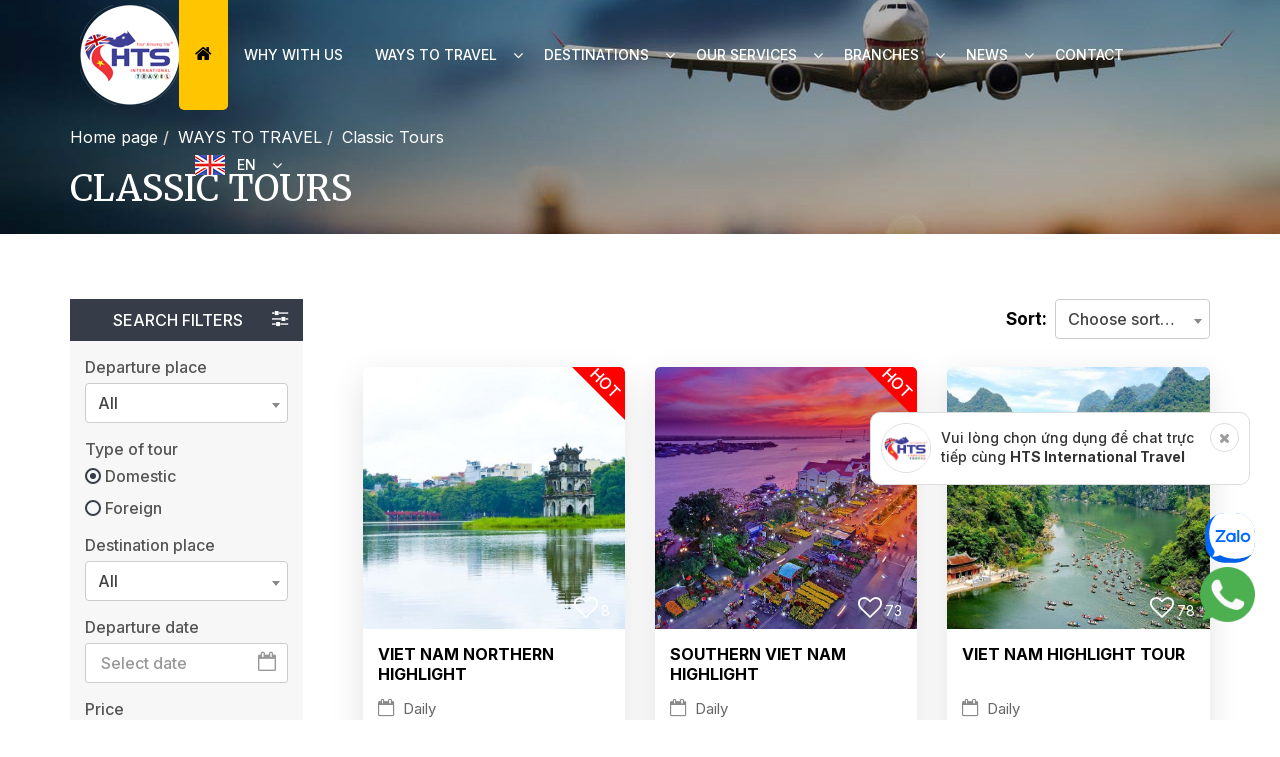

--- FILE ---
content_type: text/html; charset=utf-8
request_url: https://htsinternationaltravel.com/classic-tours
body_size: 50336
content:


<!DOCTYPE html>

<html lang="vi">
<head><meta charset="utf-8" /><meta name="viewport" content="width=device-width, initial-scale=1.0" /><meta http-equiv="x-ua-compatible" content="ie=edge" /><title>
	Classic Tours - HTS International travel
</title><link rel="icon" type="image/x-icon" href="/assets/images/favicon.png?v=202006230921" /><meta id="MetaDescription" name="description" content="Classic Tours" /><meta id="MetaKeywords" name="keywords" content="Classic Tours" /><link id="ImageLink" rel="image_src" type="image/png" href="https://htsinternationaltravel.com/uploads/no-image.jpg" /><meta id="ogTitle" property="og:title" content="Classic Tours - HTS International travel" /><meta id="ogDescription" property="og:description" content="Classic Tours" /><meta id="ogUrl" property="og:url" content="https://htsinternationaltravel.com/classic-tours" /><meta id="ogImageAlt" property="og:image:alt" content="Classic Tours - HTS International travel" /><meta id="ogImage" property="og:image" content="https://htsinternationaltravel.com/uploads/no-image.jpg" /><meta property="og:image:width" content="560" /><meta property="og:image:height" content="292" /><meta property="og:type" content="website" /><meta property="og:site_name" content="HTS International Travel" />

    <!-- Twitter Meta Tags -->
    <meta id="twUrl" property="twitter:url" content="https://htsinternationaltravel.com/classic-tours" /><meta id="twTitle" name="twitter:title" content="Classic Tours - HTS International travel" /><meta id="twDescription" name="twitter:description" content="Classic Tours" /><meta id="twImage" name="twitter:image" content="https://htsinternationaltravel.com/uploads/no-image.jpg" />

    <!-- Author -->
    <meta name="dc.created" content="2020-05-18" /><meta name="dc.publisher" content="HTS International Travel" /><meta name="dc.rights.copyright" content="HTS International Travel" /><meta name="dc.creator.name" content="HTS International Travel" /><meta name="dc.creator.email" content="info@htsinternationaltravel.com" /><meta name='geo.region' content='VN' /><meta name='geo.placename' content='Tp.Nha Trang' /><meta name='geo.position' content='12.274307;109.198458' /><meta name='ICBM' content='12.274307, 109.198458' />
    <!-- Meta robots -->
    <meta name="robots" content="index, follow" /><meta name="revisit-after" content="3 days" /><meta name="rating" content="general" /><link id="canonicalLink" href="https://htsinternationaltravel.com/classic-tours" rel="canonical" /><link rel="apple-touch-icon" href="/assets/images/apple-icon.png" /><meta name="google-signin-client_id" content="688220632009-ncv971irqecbg7g6s866i57fbm2uo9ev.apps.googleusercontent.com" />
    <link rel="stylesheet" href="/assets/css/lib.css" type="text/css" /><link rel="stylesheet" href="/assets/css/style.css" type="text/css" />
<link rel="stylesheet" href="/assets/dist/css/validationEngine.jquery.min.css?v=202006251728" /><link rel="stylesheet" href="/assets/dist/css/custom.css?v=202006251728" /><!-- Global site tag (gtag.js) - Google Analytics -->
<script async src="https://www.googletagmanager.com/gtag/js?id=G-HNG06LQ8C8"></script>
<script>
  window.dataLayer = window.dataLayer || [];
  function gtag(){dataLayer.push(arguments);}
  gtag('js', new Date());

  gtag('config', 'G-HNG06LQ8C8');
</script>

<meta name="google-site-verification" content="1HajjM3pN3rmp7-VnvvVXSXKygAtK5nxTli6_rYKY5Y" />

<div class="zalo-chat-widget" data-oaid="3662803949471533847" data-welcome-message="Rất vui khi được hỗ trợ bạn!" data-autopopup="0" data-width="350" data-height="520"></div>
<script src="https://sp.zalo.me/plugins/sdk.js"></script>

<!-- Load Facebook SDK for JavaScript -->
      <div id="fb-root"></div>
      <script>
        window.fbAsyncInit = function() {
          FB.init({
            xfbml            : true,
            version          : 'v9.0'
          });
        };

        (function(d, s, id) {
        var js, fjs = d.getElementsByTagName(s)[0];
        if (d.getElementById(id)) return;
        js = d.createElement(s); js.id = id;
        js.src = 'https://connect.facebook.net/vi_VN/sdk/xfbml.customerchat.js';
        fjs.parentNode.insertBefore(js, fjs);
      }(document, 'script', 'facebook-jssdk'));</script>

      <!-- Your Chat Plugin code -->
      <div class="fb-customerchat"
        attribution="setup_tool"
        page_id="258579107511283"
  logged_in_greeting="HTS International Travel xin chào, bạn cần hỗ trợ gì?"
  logged_out_greeting="HTS International Travel xin chào, bạn cần hỗ trợ gì?">
      </div></head>
<body class="">
    <form method="post" action="./classic-tours?page=classic-tours" onsubmit="javascript:return WebForm_OnSubmit();" id="Default">
<div class="aspNetHidden">
<input type="hidden" name="__EVENTTARGET" id="__EVENTTARGET" value="" />
<input type="hidden" name="__EVENTARGUMENT" id="__EVENTARGUMENT" value="" />
<input type="hidden" name="__VIEWSTATE" id="__VIEWSTATE" value="/[base64]////[base64]////[base64]////u////BhYAAAAMdGh1bWJuYWlsdXJsCRcAAAAB6P///+7///8GGQAAAAV0aXRsZQkaAAAAAeX////u////BhwAAAAHc2x1Z3VybAkdAAAAAeL////u////Bh8AAAAHc3VtbWFyeQkgAAAAAd/////u////BiIAAAALZGVzY3JpcHRpb24JIwAAAAHc////7v///wYlAAAACHNlb3RpdGxlCSYAAAAB2f///+7///8GKAAAAApzZW9rZXl3b3JkCSkAAAAB1v///+7///8GKwAAAA5zZW9kZXNjcmlwdGlvbgksAAAAAdP////u////Bi4AAAAGbGFuZ2lkCS8AAAAB0P///+7///8GMQAAAAhwYXJlbnRpZAkyAAAAAc3////u////BjQAAAALaXNoaWdobGlnaHQJNQAAAAHK////7v///wY3AAAADGRpc3BsYXlvcmRlcgk4AAAAAcf////u////BjoAAAAEdGFncwk7AAAAAcT////u////Bj0AAAAGc3RhdHVzCT4AAAABwf///+7///8GQAAAAAR0eXBlCUEAAAABvv///+7///8GQwAAAAhzb3VyY2VpZAlEAAAAAbv////u////BkYAAAAIY3JlYXRlYnkJRwAAAAG4////7v///wZJAAAACmNyZWF0ZWRhdGUJSgAAAAG1////7v///wZMAAAACHVwZGF0ZWJ5CU0AAAABsv///+7///8GTwAAAAp1cGRhdGVkYXRlCVAAAAABr////+7///8GUgAAAAppc2RvbWVzdGljCVMAAAABrP///+7///8GVQAAABBkZXBhcnR1cmVwbGFjZWlkCVYAAAABqf///+7///8GWAAAABJkZXN0aW5hdGlvbnBsYWNlaWQJWQAAAAGm////7v///wZbAAAACnByb3ZpbmNlaWQJXAAAAAGj////7v///[base64]////[base64]/[base64]/[base64]" />
</div>

<script type="text/javascript">
//<![CDATA[
var theForm = document.forms['Default'];
if (!theForm) {
    theForm = document.Default;
}
function __doPostBack(eventTarget, eventArgument) {
    if (!theForm.onsubmit || (theForm.onsubmit() != false)) {
        theForm.__EVENTTARGET.value = eventTarget;
        theForm.__EVENTARGUMENT.value = eventArgument;
        theForm.submit();
    }
}
//]]>
</script>


<script src="/WebResource.axd?d=T6X35vjY37TgYdTxCeLDHSElyZhhhRqgw7wN6rCmjQimyBf5NRoYwjB7xYKdIMqQNisl7frhE5reVWn_Iobdq6Jhnjs1&amp;t=638901788248157332" type="text/javascript"></script>


<script type="text/javascript">
//<![CDATA[
//]]>
</script>
<script type="application/ld+json"> {"@context":"https://schema.org/","@type":"WebPage","name":"Classic Tours","image":["/uploads/no-image.jpg"],"description":"","aggregateRating":{"@type":"AggregateRating","ratingValue":1.13,"ratingCount":326},"url":"https://htsinternationaltravel.com/classic-tours/1","sku":null,"mpn":null,"brand":null,"offers":null,"author":null,"datePublished":null,"dateModified":null,"headline":null,"publisher":null,"mainEntityOfPage":null}</script>
<script src="/ScriptResource.axd?d=VruWRYZ6EHYS80Zyvpp2TPh3kcslYHewBOdJir0udu8TdzpL6IzwqyjGJ76BaWy5OC251IIFSVRdTyB2-ZFzn2a8uGeuJ8B4rl2AeAxlxdtaxY3s1WtP5H76O0-PO5juWm1rODdw8xLI09nfYfzBccn5tyg1&amp;t=ffffffff93d1c106" type="text/javascript"></script>
<script src="/ScriptResource.axd?d=iPblGS6vosZYJ9wxXQmZfzfVBuO2uHet41wwmJHl6MGREcEcly4BgtwyNLzkCopF7EIFPOx0aJiViZ2-qPQctcZuCZTabAog0qoUj7RYtXaSoUeG0hJmudM6CVvOwyYu8zB_rSZcRYITtxGMPoCid6-znqOuuIwq8umbI-0MLngqF25Z0&amp;t=5c0e0825" type="text/javascript"></script>
<script src="/ScriptResource.axd?d=_3u5jNbhmL0aTpcjxwJLAROpGS-1IFpdeTpouN5gMfNn3DfP0dmtF_faVosVuPAA2CiBjbesK9QDzudefdH6Ii2wiOy6DnrH5T95WS0BkKv3EATIHbA-cfNO71Op-Fnh2nwHqe9sc4n3pnPY3AmWsS2U9hfbCpSmSs--jxYYbM86lgB90&amp;t=5c0e0825" type="text/javascript"></script>
<script type="text/javascript">
//<![CDATA[
function WebForm_OnSubmit() {
if (typeof(ValidatorOnSubmit) == "function" && ValidatorOnSubmit() == false) return false;return CheckPageIsValid();
return true;
}
//]]>
</script>

<div class="aspNetHidden">

	<input type="hidden" name="__VIEWSTATEGENERATOR" id="__VIEWSTATEGENERATOR" value="C0D1CBB7" />
</div>
        <script type="text/javascript">
//<![CDATA[
Sys.WebForms.PageRequestManager._initialize('ctl00$ScriptManager1', 'Default', ['tctl00$cpMain$ctrlTourCategory$upnSearch','cpMain_ctrlTourCategory_upnSearch','tctl00$cpMain$ctrlTourCategory$upnTour','cpMain_ctrlTourCategory_upnTour','tctl00$cpMain$ctrlTourCategory$Paging1$upnPaging','cpMain_ctrlTourCategory_Paging1_upnPaging','tctl00$ModalBooking1$uplBooking','ModalBooking1_uplBooking','tctl00$ModalBooking1$Captcha1$upnlCaptCha','ModalBooking1_Captcha1_upnlCaptCha'], [], [], 90, 'ctl00');
//]]>
</script>

        
        
<style>
    .header .navbar-header .phone2 {
    display: none;
}
    .header.header-mobile .navbar-header .phone2 {
    line-height: 30px;
    display: inline-block;
    margin-right: 20px;
    text-align: center;
    border-radius: 10px;
    -webkit-border-radius: 10px;
    -moz-border-radius: 10px;
    -ms-border-radius: 10px;
    -o-border-radius: 10px;
    border: 1px solid #3e4097;
    padding: 0 10px;
    color: #3e4095;
}
    .header .navbar-toggle {
    margin: 0;
    padding: 0;
    height: 32px;
    width: 32px;
    position: relative;
    border: 0;
    border: 1px solid #3e4097;
}
    .header .navbar-toggle .icon-bar{
        margin: auto;
    }
    .open-header-mobile .navbar-toggle .icon-bar:nth-child(2) {
    margin: auto;
}
    .open-header-mobile .navbar-toggle .icon-bar:nth-child(3) {
    margin: auto;
}
</style>
<div class="wrap-header">
    
    <header class="header header-desktop">
        <div class="overlay" data-toggle="collapse" data-target="#myNavbar"></div>
        <nav class="navbar">
            <div class="navbar-header">
                <a class="logo" href="/home" title="HTS International travel">
                    <img src="/Uploads/Setting/logohts17.png" alt="HTS International travel">
                </a>
                <div>
                    <a href="tel:0918977968" title="Holtline" class="icon phone2">
                        <i class="fa fa-phone" aria-hidden="true"></i>&nbsp;0918 977 968</a>
                    <button type="button" class="navbar-toggle" data-toggle="collapse" data-target="#myNavbar" style="border: 1px solid #3e4097;margin: 0;">
                        <span class="icon-bar"></span>
                        <span class="icon-bar"></span>
                        <span class="icon-bar"></span>
                    </button>
                </div>
            </div>
            <div class="menu" id="myNavbar">
                <div class="wrap-nav-footer">
                    <div class="user" style="display: none;">
                        <div id="Header_divNotLogin" class="box not-login">
                            <a href="javascript:void(0)" class="btn btn1 btn-login open-login-control" title="Login">Login</a>
                            <div id="popupNotLogin" class="login-control popup">
                                <div>
                                    <a href="javascript:;" class="btn btn1" data-toggle="modal" data-target="#signin" title="Login"><i class="fa fa-sign-in" aria-hidden="true"></i>Login</a>
                                    <a href="javascript:;" class="btn btn2" data-toggle="modal" data-target="#signup" title="Register"><i class="fa fa-user-plus" aria-hidden="true"></i>Register</a>
                                </div>
                            </div>
                        </div>

                        
                    </div>
                    <div class="nav-footer">
                        <div class="search form" style="display: none;">
                            <div class="from-group autocomplete">
                                <input id="inpSearchMobile" type="text" class="form-control js-search-header" placeholder="Từ khóa...">
                                <a class="btn btn-search js-btn-search-advanced"><i class="fa fa-search" aria-hidden="true"></i></a>
                                <div class="wrap-search-result">
                                    <div class="search-result"></div>
                                </div>
                            </div>
                        </div>
                        <div class="lang-social">
                            <div>
                                <a id="Header_SelectLanguage2_lbtVN" title="Việt Nam" href="javascript:WebForm_DoPostBackWithOptions(new WebForm_PostBackOptions(&quot;ctl00$Header$SelectLanguage2$lbtVN&quot;, &quot;&quot;, true, &quot;&quot;, &quot;&quot;, false, true))">
            <img src="/assets/images/flag-vi.jpg" alt="Việt Nam"/>
</a>

<a id="Header_SelectLanguage2_lbtEN" title="English" href="javascript:WebForm_DoPostBackWithOptions(new WebForm_PostBackOptions(&quot;ctl00$Header$SelectLanguage2$lbtEN&quot;, &quot;&quot;, true, &quot;&quot;, &quot;&quot;, false, true))">
            <img src="/assets/images/flag-en.jpg" alt="English"/>
</a>

                            </div>
                            <div>
                                
                                
                            </div>
                        </div>
                    </div>
                </div>
                <ul class="nav navbar-nav navbar-right has-mega-menu">
                    <li class="active"><a href="/home" title="Home page"><i class="fa fa-home" aria-hidden="true"></i></a></li>
                    <li><a href='https://htsinternationaltravel.com/about-us' title='WHY WITH US' target='_self' >WHY WITH US</a></li><li class='dropdown'><a href='javascript:;' title='WAYS TO TRAVEL' target='_self'>WAYS TO TRAVEL</a><span class='icon' data-toggle='dropdown'><i class='fa fa-angle-down' aria-hidden='true'></i></span><ul class='dropdown-menu'><li class='dropdown'><a href='https://htsinternationaltravel.com/classic-tours' title='Classic Tours' target='_self'>Classic Tours</a><ul class='dropdown-menu'><li><a href='https://htsinternationaltravel.com/southern-viet-nam-tours' title='Southern Viet Nam Tours' target='_self' >Southern Viet Nam Tours</a></li><li><a href='https://htsinternationaltravel.com/central-highland-viet-nam-tours' title='Central Highland Tours' target='_self' >Central Highland Tours</a></li><li><a href='https://htsinternationaltravel.com/central-viet-nam-tours' title='Central Viet Nam Tours' target='_self' >Central Viet Nam Tours</a></li><li><a href='https://htsinternationaltravel.com/northern-viet-nam-tours' title='Northern Viet Nam Tours' target='_self' >Northern Viet Nam Tours</a></li></ul></li><li><a href='https://htsinternationaltravel.com/family-private-tours' title='Family & Private Tours' target='_self' >Family & Private Tours</a></li><li><a href='https://htsinternationaltravel.com/food-tours' title='Food Tours' target='_self' >Food Tours</a></li><li><a href='javascript:;' title='Walking & Trekking Tours' target='_self' >Walking & Trekking Tours</a></li><li><a href='https://htsinternationaltravel.com/cycling-scooter-tours' title='Cycling & Scooter Tours' target='_self' >Cycling & Scooter Tours</a></li><li><a href='https://htsinternationaltravel.com/design-tour' title='Make Your Own Tours' target='_self' >Make Your Own Tours</a></li></ul></li><li class='dropdown'><a href='javascript:;' title='DESTINATIONS' target='_self'>DESTINATIONS</a><span class='icon' data-toggle='dropdown'><i class='fa fa-angle-down' aria-hidden='true'></i></span><ul class='dropdown-menu'><li><a href='https://htsinternationaltravel.com/ho-chi-minh-city-tourist-information' title='Ho Chi Minh City' target='_self' >Ho Chi Minh City</a></li><li><a href='https://htsinternationaltravel.com/mekong-delta-viet-nam' title='Mekong Delta' target='_self' >Mekong Delta</a></li><li><a href='javascript:;' title='Nha Trang' target='_self' >Nha Trang</a></li><li><a href='javascript:;' title='Central Highland' target='_self' >Central Highland</a></li><li><a href='https://htsinternationaltravel.com/da-nang-city-information' title='Da Nang' target='_self' >Da Nang</a></li><li><a href='https://htsinternationaltravel.com/hoi-an-ancient-town-information' title='Hoi An Ancient Town' target='_self' >Hoi An Ancient Town</a></li><li><a href='javascript:;' title='Quang Binh (Caves Town)' target='_self' >Quang Binh (Caves Town)</a></li><li><a href='https://htsinternationaltravel.com/ha-noi-city-tourist-information' title='Ha Noi' target='_self' >Ha Noi</a></li><li><a href='https://htsinternationaltravel.com/sa-pa-mountain-town-information' title='SA PA' target='_self' >SA PA</a></li><li><a href='https://htsinternationaltravel.com/ha-long-bay-information' title='Ha Long Bay' target='_self' >Ha Long Bay</a></li><li><a href='javascript:;' title='Ninh Binh' target='_self' >Ninh Binh</a></li></ul></li><li class='dropdown'><a href='https://htsinternationaltravel.com/hts-international-travels-services' title='Our Services' target='_self'>Our Services</a><span class='icon' data-toggle='dropdown'><i class='fa fa-angle-down' aria-hidden='true'></i></span><ul class='dropdown-menu'><li><a href='https://htsinternationaltravel.com/booking-hotel' title='Hotel Booking' target='_self' >Hotel Booking</a></li><li><a href='https://htsinternationaltravel.com/booking-visa' title='Visa' target='_self' >Visa</a></li><li><a href='https://htsinternationaltravel.com/design-tour' title='Tour Design' target='_self' >Tour Design</a></li><li><a href='https://htsinternationaltravel.com/booking-car' title='Car Rental' target='_self' >Car Rental</a></li></ul></li><li class='dropdown'><a href='javascript:;' title='Branches' target='_self'>Branches</a><span class='icon' data-toggle='dropdown'><i class='fa fa-angle-down' aria-hidden='true'></i></span><ul class='dropdown-menu'><li><a href='javascript:;' title='HTS International Travel In Ho Chi Minh City' target='_self' >HTS International Travel In Ho Chi Minh City</a></li><li><a href='javascript:;' title='HTS International Travel In Nha Trang City' target='_self' >HTS International Travel In Nha Trang City</a></li><li><a href='javascript:;' title='HTS International Travel in Ha Noi' target='_self' >HTS International Travel in Ha Noi</a></li></ul></li><li class='dropdown'><a href='javascript:;' title='News' target='_self'>News</a><span class='icon' data-toggle='dropdown'><i class='fa fa-angle-down' aria-hidden='true'></i></span><ul class='dropdown-menu'><li><a href='https://htsinternationaltravel.com/news' title='News' target='_self' >News</a></li><li><a href='javascript:;' title='Travel Tips' target='_self' >Travel Tips</a></li></ul></li><li><a href='https://htsinternationaltravel.com/contact' title='Contact' target='_self' >Contact</a></li>
                    <li class="lang dropdown">
                        <a href="javscript:;" title="EN">
                            <img src="https://htsinternationaltravel.com//assets/images/flag-en.jpg" alt="EN"/>EN</a>
                        <span class="icon" data-toggle="dropdown"><i class="fa fa-angle-down" aria-hidden="true"></i></span>
                        <ul class="dropdown-menu">
                            <li id="Header_liVI">
                                <a id="Header_lbtVN" title="Việt Nam" href="javascript:WebForm_DoPostBackWithOptions(new WebForm_PostBackOptions(&quot;ctl00$Header$lbtVN&quot;, &quot;&quot;, true, &quot;&quot;, &quot;&quot;, false, true))">
                                <img src="/assets/images/flag-vi.jpg" alt="Việt Nam"/>VI
                                </a>
                            </li>
                            
                        </ul>
                    </li>
                </ul>
            </div>
        </nav>
    </header>
</div>

<div class="contact-group show">
    <div id="contactList" class="contact-list">
        <a href="javascript:;" title="Messenger" class="icon" target="_blank"><img src="/assets/images/icon-messenger.png" alt="Messenger"></a>
        <a href="facebook.com/htsinternationaltravel" title="Facebook" class="icon" target="_blank"><img src="/assets/images/icon-facebook.png" alt="Facebook"></a>
        <a href="javascript:;" title="Zalo" class="icon" target="_blank"><img src="/assets/images/icon-zalo.png" alt="zalo"></a>
        <a href="javascript:;" title="Viber" class="icon" target="_blank"><img src="/assets/images/icon-viber.png" alt="Viber"></a>
        <a href="javascript:;" title="Whatsapp" class="icon" target="_blank"><img src="/assets/images/icon-whatsapp.png" alt="Whatsapp"></a>
    </div>
</div>


        
    <div class="page-level-1 page-tour">
        

<div class="wrap-breadcrumb has-bg-src" data-bg-src="/uploads/breacrum-no-image.jpg" 
    style="background-image: url('/uploads/breacrum-no-image.jpg'), url('/uploads/breacrum-no-image.jpg');">
    <div class="position">
        <nav aria-label="breadcrumb" class="container">
            <ol class="breadcrumb">
                <li class='breadcrumb-item'><a href='https://htsinternationaltravel.com/home' title='Home page'>Home page</a></li><li class='breadcrumb-item'><a href='https://htsinternationaltravel.com/ways-to-travel' title='WAYS TO TRAVEL' >WAYS TO TRAVEL</a></li><li class='breadcrumb-item'><a href='https://htsinternationaltravel.com/classic-tours' title='Classic Tours' >Classic Tours</a></li>
                <li class="breadcrumb-item active" aria-current="page"><h1>Classic Tours</h1></li>
            </ol>
        </nav>
    </div>
</div>


        
        
<style>
    .tour .item .wrap-price .price {
        font-size: 1.4em;
    }

    .addressPrice .wrap-price {
        width: auto;
    }

    .tour .item .content .info-item {
        font-weight: 400;
        font-size: 15px;
        color: #666666;
    }

    .tour .item .item-footer {
        /*padding: 0;*/
    }

        .tour .item .item-footer .btn-book {
            /*width: 100%;*/
        }

    .addressPrice {
        height: 92px;
    }
    .tour .item .content{
        min-height: 155px;
    }
    @media (max-width: 349px){
        .tour .item .content {
            min-height: 200px;
        }
        .addressPrice {
            display: block;
            height: 136px;
        }
        .addressPrice .wrap-price {
        width: 100%;
    }
    }

</style>
<section class="sec bg-gray sec-tour">
    <div class="container">
        <div class="sec-content">
            <div class="row">
                <div class="col-xs-12 col-sm-12 col-md-4 col-lg-3 left-filter">
                    <div class="filter">
                        <p class="title">Search filters<i class="fa fa-sliders" aria-hidden="true"></i></p>
                        <div class="form">
                            <div id="cpMain_ctrlTourCategory_upnSearch">
	
                                    <div class="row">
                                        <div class="col-xs-12 col-sm-6 col-md-12">
                                            <div class="form-group">
                                                <label>Departure place</label>
                                                <div class="active-select2">
                                                    <select name="ctl00$cpMain$ctrlTourCategory$ddlDeparturePlace" id="cpMain_ctrlTourCategory_ddlDeparturePlace" class="form-control select2-dropdown js-search-departure-place">
		<option selected="selected" value="0">All</option>
		<option value="145">Ho Chi Minh city</option>
		<option value="148">Ha Noi City</option>
		<option value="149">Da Nang City</option>

	</select>
                                                </div>
                                            </div>
                                        </div>
                                        <div class="col-xs-12 col-sm-6 col-md-12">
                                            <div class="form-group radio-button">
                                                <label for="">Type of tour</label>
                                                <div>
                                                    <label class="radio-container">
                                                        Domestic
                                                        <input value="rdbDomestic" name="ctl00$cpMain$ctrlTourCategory$radioPronouns" type="radio" id="cpMain_ctrlTourCategory_rdbDomestic" onchange="funcSelected(this);" data-type="1" checked="checked" />
                                                        <span class="checkmark"></span>
                                                    </label>
                                                    <label class="radio-container">
                                                        Foreign
                                                        <input value="rdbForeign" name="ctl00$cpMain$ctrlTourCategory$radioPronouns" type="radio" id="cpMain_ctrlTourCategory_rdbForeign" onchange="funcSelected(this);" data-type="2" />
                                                        <span class="checkmark"></span>
                                                    </label>
                                                </div>
                                            </div>
                                        </div>
                                        <div class="col-xs-12 col-sm-6 col-md-12">
                                            <div class="form-group">
                                                <label>Destination place</label>
                                                <div class="active-select2  destinationPlaceDomestic">
                                                    <select name="ctl00$cpMain$ctrlTourCategory$ddlDestinationPlaceDomestic" id="cpMain_ctrlTourCategory_ddlDestinationPlaceDomestic" class="form-control select2-dropdown js-search-destination-place-domestic">
		<option selected="selected" value="">All</option>
		<option value="143">Nha Trang City</option>
		<option value="144">Hoi An Ancient Town</option>
		<option value="145">Ho Chi Minh city</option>
		<option value="146">Mekong Delta</option>
		<option value="147">Central Highland Viet Nam</option>
		<option value="148">Ha Noi City</option>
		<option value="149">Da Nang City</option>
		<option value="150">Quang Binh (Caves Town)</option>
		<option value="151">SA PA Mountain Town</option>
		<option value="152">Ha Long Bay</option>
		<option value="153">Ninh Binh City</option>

	</select>
                                                </div>
                                                <div class="active-select2 hidden destinationPlaceForeign">
                                                    <select name="ctl00$cpMain$ctrlTourCategory$ddlDestinationPlaceForeign" id="cpMain_ctrlTourCategory_ddlDestinationPlaceForeign" class="form-control select2-dropdown js-search-destination-place-foreign">
		<option value="">All</option>

	</select>
                                                </div>
                                            </div>
                                        </div>
                                        <div id="date3" class="date">
                                            <div class="col-xs-12 col-sm-6 col-md-12">
                                                <div class="form-group date">
                                                    <label for="">Departure date</label>
                                                    <i class="fa fa-calendar-o" aria-hidden="true"></i>
                                                    <input name="ctl00$cpMain$ctrlTourCategory$txtDepartureDate" type="text" id="cpMain_ctrlTourCategory_txtDepartureDate" class=" checkin3 form-control checkin js-search-departure-date" readonly="" placeholder="Select date" />
                                                </div>
                                            </div>
                                            
                                        </div>
                                        <div class="col-xs-12 col-sm-6 col-md-12">
                                            <div class="form-group">
                                                <label for="">Price</label>
                                                <select name="ctl00$cpMain$ctrlTourCategory$ddlRangePrice" id="cpMain_ctrlTourCategory_ddlRangePrice" class="form-control js-search-price">
		<option value="">All</option>
		<option value="0|500000">From 0 to 500.000</option>
		<option value="500000|1000000">From 500.000 to 1 milion</option>
		<option value="1000000|3000000">From 1 to 3 million</option>
		<option value="3000000|5000000">From 3 to 5 million</option>
		<option value="5000000|0">Over 5 million</option>
		<option value="9000000|0">Over 9 million</option>

	</select>
                                            </div>
                                        </div>
                                    </div>
                                    <div class="submit">
                                        <a href="javascript:;" id="cpMain_ctrlTourCategory_btnSearch" onclick="SearchTour();" class="btn btn1 btn-search">Search</a>
                                    </div>
                                
</div>
                        </div>
                    </div>
                    












                </div>

                <div class="col-xs-12 col-sm-12 col-md-8 col-lg-9 right-content">
                    <div id="cpMain_ctrlTourCategory_upnTour">
	
                            <div class="grid-sort form">
                                <span class="grid-result-title">Sort:&nbsp;</span>
                                <div class="grid-result-sort form-group">
                                    <div class="active-select2 d-live-search">
                                        <select name="ctl00$cpMain$ctrlTourCategory$ddlSort" id="cpMain_ctrlTourCategory_ddlSort" class="form-control select2-dropdown" onchange="funcSearchCriteria(this);">
		<option value="">Choose sorting criteria</option>
		<option value="1">A_Z</option>
		<option value="2">Price: ascending</option>
		<option value="3">Price: descending</option>

	</select>
                                    </div>
                                </div>
                            </div>
                            
                            <div class="row tour">
                                
    <div class="col-xs-12 col-sm-6 col-lg-4">
        <div class="item" data-tag="true">
            <div class="wrap-img">
                <a href="https://htsinternationaltravel.com/viet-nam-northern-highlight-tour" title="VIET NAM NORTHERN HIGHLIGHT">
                    <img src="/uploads/Tour/Thumbnail/tour-ib/ib-3.jpg" alt="VIET NAM NORTHERN HIGHLIGHT" onerror="this.onerror=null;this.src='/uploads/no-image.jpg';">
                </a>
                <div class='tag'><span>HOT</span></div>
                <div onclick="LikePost('tour','M0tzdShLr/g=', this, event);" class="liked" title="Like">
                    <i class="fa fa-heart-o" aria-hidden="true"></i><span class="liked-count">8</span>
                    <div class="toast-message"></div>
                </div>
            </div>
            <div class="content">
                <a href="https://htsinternationaltravel.com/viet-nam-northern-highlight-tour" title="VIET NAM NORTHERN HIGHLIGHT" class="h3 title">
                    <h2>VIET NAM NORTHERN HIGHLIGHT</h2>
                </a>
                <div class="addressPrice">
                    <p class="info-item">
                        <i class='fa fa-calendar-o' aria-hidden='true'></i><span>Daily</span>
                        <i class='fa fa-clock-o' aria-hidden='true'></i><span>4&nbsp;day/&nbsp;<span class='nowrap'>3&nbsp;night</span></span>
                        <i class='fa fa-users' aria-hidden='true'></i><span>Remaining&nbsp;20</span>
                    </p>
                    <p class='wrap-price'><span class='price-old'></span><span class='price nowrap'>Contact</span></p>
                </div>
            </div>
            <div class="item-footer">
                <a href="javascript:void(0)" class="btn btn1 btn-book" data-toggle="modal" data-target="#bookTour" title="Book tour" data-departureday="" data-remaining="20"
                    data-title="VIET NAM NORTHERN HIGHLIGHT" data-tourcode="IB2023-08001/KL" onclick="AddBooking('M0tzdShLr/g=',this);">Book tour</a>
                 <a href="https://htsinternationaltravel.com/viet-nam-northern-highlight-tour" class="btn btn1 btn-book" title="Detail" >Detail</a>
            </div>
        </div>
    </div>

    <div class="col-xs-12 col-sm-6 col-lg-4">
        <div class="item" data-tag="true">
            <div class="wrap-img">
                <a href="https://htsinternationaltravel.com/southern-viet-nam-highlight-tour" title="SOUTHERN VIET NAM HIGHLIGHT">
                    <img src="/uploads/Tour/Thumbnail/tour-ib/ib-2-2.jpg" alt="SOUTHERN VIET NAM HIGHLIGHT" onerror="this.onerror=null;this.src='/uploads/no-image.jpg';">
                </a>
                <div class='tag'><span>HOT</span></div>
                <div onclick="LikePost('tour','mjJIhQBbTP0=', this, event);" class="liked" title="Like">
                    <i class="fa fa-heart-o" aria-hidden="true"></i><span class="liked-count">73</span>
                    <div class="toast-message"></div>
                </div>
            </div>
            <div class="content">
                <a href="https://htsinternationaltravel.com/southern-viet-nam-highlight-tour" title="SOUTHERN VIET NAM HIGHLIGHT" class="h3 title">
                    <h2>SOUTHERN VIET NAM HIGHLIGHT</h2>
                </a>
                <div class="addressPrice">
                    <p class="info-item">
                        <i class='fa fa-calendar-o' aria-hidden='true'></i><span>Daily</span>
                        <i class='fa fa-clock-o' aria-hidden='true'></i><span>4&nbsp;day/&nbsp;<span class='nowrap'>3&nbsp;night</span></span>
                        <i class='fa fa-users' aria-hidden='true'></i><span>Remaining&nbsp;20</span>
                    </p>
                    <p class='wrap-price'><span class='price-old'></span><span class='price nowrap'>Contact</span></p>
                </div>
            </div>
            <div class="item-footer">
                <a href="javascript:void(0)" class="btn btn1 btn-book" data-toggle="modal" data-target="#bookTour" title="Book tour" data-departureday="" data-remaining="20"
                    data-title="SOUTHERN VIET NAM HIGHLIGHT" data-tourcode="IB2023-08002/KL" onclick="AddBooking('mjJIhQBbTP0=',this);">Book tour</a>
                 <a href="https://htsinternationaltravel.com/southern-viet-nam-highlight-tour" class="btn btn1 btn-book" title="Detail" >Detail</a>
            </div>
        </div>
    </div>

    <div class="col-xs-12 col-sm-6 col-lg-4">
        <div class="item" data-tag="true">
            <div class="wrap-img">
                <a href="https://htsinternationaltravel.com/viet-nam-highlight-tour" title="VIET NAM HIGHLIGHT TOUR">
                    <img src="/uploads/Tour/Thumbnail/tour-ib/ib-5.jpg" alt="VIET NAM HIGHLIGHT TOUR" onerror="this.onerror=null;this.src='/uploads/no-image.jpg';">
                </a>
                
                <div onclick="LikePost('tour','OUai9Tms8rw=', this, event);" class="liked" title="Like">
                    <i class="fa fa-heart-o" aria-hidden="true"></i><span class="liked-count">78</span>
                    <div class="toast-message"></div>
                </div>
            </div>
            <div class="content">
                <a href="https://htsinternationaltravel.com/viet-nam-highlight-tour" title="VIET NAM HIGHLIGHT TOUR" class="h3 title">
                    <h2>VIET NAM HIGHLIGHT TOUR</h2>
                </a>
                <div class="addressPrice">
                    <p class="info-item">
                        <i class='fa fa-calendar-o' aria-hidden='true'></i><span>Daily</span>
                        <i class='fa fa-clock-o' aria-hidden='true'></i><span>7&nbsp;day/&nbsp;<span class='nowrap'>6&nbsp;night</span></span>
                        <i class='fa fa-users' aria-hidden='true'></i><span>Remaining&nbsp;20</span>
                    </p>
                    <p class='wrap-price'><span class='price-old'></span><span class='price nowrap'>Contact</span></p>
                </div>
            </div>
            <div class="item-footer">
                <a href="javascript:void(0)" class="btn btn1 btn-book" data-toggle="modal" data-target="#bookTour" title="Book tour" data-departureday="" data-remaining="20"
                    data-title="VIET NAM HIGHLIGHT TOUR" data-tourcode="IB2023-08003/KL" onclick="AddBooking('OUai9Tms8rw=',this);">Book tour</a>
                 <a href="https://htsinternationaltravel.com/viet-nam-highlight-tour" class="btn btn1 btn-book" title="Detail" >Detail</a>
            </div>
        </div>
    </div>

    <div class="col-xs-12 col-sm-6 col-lg-4">
        <div class="item" data-tag="true">
            <div class="wrap-img">
                <a href="https://htsinternationaltravel.com/nha-trang-street-food-tour-afternoon-hightlight" title="NHA TRANG STREET FOOD TOUR AFTERNOON HIGHTLIGHT">
                    <img src="/uploads/Tour/Thumbnail/tour-ib/Nha-Trang-Street-Food-Tour-7.jpg" alt="NHA TRANG STREET FOOD TOUR AFTERNOON HIGHTLIGHT" onerror="this.onerror=null;this.src='/uploads/no-image.jpg';">
                </a>
                <div class='tag'><span>HOT</span></div>
                <div onclick="LikePost('tour','lbzFRgEe+GU=', this, event);" class="liked" title="Like">
                    <i class="fa fa-heart-o" aria-hidden="true"></i><span class="liked-count">71</span>
                    <div class="toast-message"></div>
                </div>
            </div>
            <div class="content">
                <a href="https://htsinternationaltravel.com/nha-trang-street-food-tour-afternoon-hightlight" title="NHA TRANG STREET FOOD TOUR AFTERNOON HIGHTLIGHT" class="h3 title">
                    <h2>NHA TRANG STREET FOOD TOUR AFTERNOON HIGHTLIGHT</h2>
                </a>
                <div class="addressPrice">
                    <p class="info-item">
                        <i class='fa fa-calendar-o' aria-hidden='true'></i><span>Daily</span>
                        <i class='fa fa-clock-o' aria-hidden='true'></i><span>1&nbsp;day/&nbsp;<span class='nowrap'>0&nbsp;night</span></span>
                        <i class='fa fa-users' aria-hidden='true'></i><span>Remaining&nbsp;7</span>
                    </p>
                    <p class='wrap-price'><span class='price-old'></span><span class='price nowrap'>Contact</span></p>
                </div>
            </div>
            <div class="item-footer">
                <a href="javascript:void(0)" class="btn btn1 btn-book" data-toggle="modal" data-target="#bookTour" title="Book tour" data-departureday="" data-remaining="7"
                    data-title="NHA TRANG STREET FOOD TOUR AFTERNOON HIGHTLIGHT" data-tourcode="IB2023-09001/KL" onclick="AddBooking('lbzFRgEe+GU=',this);">Book tour</a>
                 <a href="https://htsinternationaltravel.com/nha-trang-street-food-tour-afternoon-hightlight" class="btn btn1 btn-book" title="Detail" >Detail</a>
            </div>
        </div>
    </div>

    <div class="col-xs-12 col-sm-6 col-lg-4">
        <div class="item" data-tag="true">
            <div class="wrap-img">
                <a href="https://htsinternationaltravel.com/nha-trang-street-food-tour-morning-highlight" title="NHA TRANG STREET FOOD TOUR MORNING HIGHLIGHT">
                    <img src="/uploads/Tour/Thumbnail/tour-ib/Street-Food-Tour-Nha-Trang-2.jpg" alt="NHA TRANG STREET FOOD TOUR MORNING HIGHLIGHT" onerror="this.onerror=null;this.src='/uploads/no-image.jpg';">
                </a>
                
                <div onclick="LikePost('tour','pkV/xFCo/aA=', this, event);" class="liked" title="Like">
                    <i class="fa fa-heart-o" aria-hidden="true"></i><span class="liked-count">72</span>
                    <div class="toast-message"></div>
                </div>
            </div>
            <div class="content">
                <a href="https://htsinternationaltravel.com/nha-trang-street-food-tour-morning-highlight" title="NHA TRANG STREET FOOD TOUR MORNING HIGHLIGHT" class="h3 title">
                    <h2>NHA TRANG STREET FOOD TOUR MORNING HIGHLIGHT</h2>
                </a>
                <div class="addressPrice">
                    <p class="info-item">
                        <i class='fa fa-calendar-o' aria-hidden='true'></i><span>Daily</span>
                        <i class='fa fa-clock-o' aria-hidden='true'></i><span>1&nbsp;day/&nbsp;<span class='nowrap'>0&nbsp;night</span></span>
                        <i class='fa fa-users' aria-hidden='true'></i><span>Remaining&nbsp;7</span>
                    </p>
                    <p class='wrap-price'><span class='price-old'></span><span class='price nowrap'>Contact</span></p>
                </div>
            </div>
            <div class="item-footer">
                <a href="javascript:void(0)" class="btn btn1 btn-book" data-toggle="modal" data-target="#bookTour" title="Book tour" data-departureday="" data-remaining="7"
                    data-title="NHA TRANG STREET FOOD TOUR MORNING HIGHLIGHT" data-tourcode="IB2023-09002/KL" onclick="AddBooking('pkV/xFCo/aA=',this);">Book tour</a>
                 <a href="https://htsinternationaltravel.com/nha-trang-street-food-tour-morning-highlight" class="btn btn1 btn-book" title="Detail" >Detail</a>
            </div>
        </div>
    </div>

                            </div>
                            
<div class="pagination">
    <div id="cpMain_ctrlTourCategory_Paging1_upnPaging">
		
            
            
            <a href="javascript:void(0);" class="active" title="1">
                <span>1</span>
            </a>
            
    <a href="https://htsinternationaltravel.com/classic-tours/2?departureplace=0&destinationplace=&date=&todate=&price=&isdomestic=true&sort=" title="2" >2</a>

    <a href="https://htsinternationaltravel.com/classic-tours/3?departureplace=0&destinationplace=&date=&todate=&price=&isdomestic=true&sort=" title="3" >3</a>

            <a href="https://htsinternationaltravel.com/classic-tours/2?departureplace=0&destinationplace=&date=&todate=&price=&isdomestic=true&sort=" id="cpMain_ctrlTourCategory_Paging1_liNextLink" title="Next page" class="btnPaging">
                <span><i class="fa fa-angle-double-right" aria-hidden="true"></i></span>
            </a>
            <div class="clearfix"></div>
        
	</div>
</div>

                        
</div>
                    
<style>
    .sec-title .separator{
        margin:unset;
    }
</style>


                </div>
            </div>
        </div>
    </div>
</section>





<script>
    function SearchTour() {
        var fromDate = $('#cpMain_ctrlTourCategory_txtDepartureDate').val().split("/");
        //var toDate = $('#cpMain_ctrlTourCategory_txtEndDate').val().split("/");
        var isDomestic = $('#cpMain_ctrlTourCategory_rdbDomestic').is(':checked');
        var isForegin = $('#cpMain_ctrlTourCategory_rdbForeign').is(':checked');
        var departurePlace = $('#cpMain_ctrlTourCategory_ddlDeparturePlace').val();
        var destinationPlace = $('#cpMain_ctrlTourCategory_ddlDestinationPlaceDomestic').val();
        var priceRange = $('#cpMain_ctrlTourCategory_ddlRangePrice').val();
        var sort = $('#cpMain_ctrlTourCategory_ddlSort').val();
        var url = "";

        if (isDomestic || isForegin)
            if (!isDomestic)
                destinationPlace = $('#cpMain_ctrlTourCategory_ddlDestinationPlaceForeign').val();

        url = String.format("{0}{1}/1?departureplace={2}&destinationplace={3}&date={4}&todate={7}&price={5}&isdomestic={6}&sort={8}",
        'https://htsinternationaltravel.com/', 'classic-tours', departurePlace, destinationPlace,
                String.format("{0}-{1}-{2}", fromDate[2], fromDate[1], fromDate[0]), priceRange, isDomestic || isForegin ? isDomestic ? "true" : "false" : "",
                "", sort);

        if (url != "")
            window.location.href = url;
        }

        function funcSearchCriteria(t) {
            var _filter = $(t).val();
            if (_filter != undefined && _filter != '' && _filter != "0") {
                SearchTour();
            }
        }
</script>

        
        
        
        
        
        
        
    </div>

        
<style>
    .footer a:hover, .footer a:focus {
        text-decoration: none !important;
    }

    .footer a:hover, .footer a:focus {
        color: #ffc600;
    }

    /*Social*/
    .footer .wrap-social ul {
        display: flex;
        float: right;
    }

        .footer .wrap-social ul li a {
            display: inline-block;
            margin: 0;
            border-radius: 50%;
        }

        .footer .wrap-social ul li {
            padding-right: 10px;
            border-radius: 50%;
        }

            .footer .wrap-social ul li:last-child {
                padding-right: 0;
            }

            .footer .wrap-social ul li a img {
                border-radius: 50%;
                transition: .5s;
                -webkit-transition: .5s;
                -moz-transition: .5s;
                -ms-transition: .5s;
                -o-transition: .5s;
            }

            .footer .wrap-social ul li a:hover img {
                transform: scale(1.1);
                -webkit-transform: scale(1.1);
                -moz-transform: scale(1.1);
                -ms-transform: scale(1.1);
                -o-transform: scale(1.1);
            }

            .footer .wrap-social ul li a img {
                width: 40px;
                height: 40px;
            }

    @media(max-width: 991px) {
        .footer .wrap-social ul {
            float: unset;
            margin-bottom: 10px;
        }
        .footer .footer-main .row-footer-info,.footer .footer-main .text-coppytight{
            text-align:center;
        }
.footer .footer-main .wrap-social{
    display: flex;
}
.footer .footer-main .wrap-social ul{
    margin: 0 auto 10px auto;
}
.footer .footer-main #Footer_divMemberCompany .content{
    display: flex;
}
.footer .footer-main #Footer_divMemberCompany .content ul{
    margin: 0 auto 10px auto;
}
    }
</style>
<footer class="footer" style="background-image: url('/Uploads/Setting/bg-00.jpg'), url('/uploads/no-image.jpg');">
    <div class="footer-main">
        <div class="container">
            <div class="row row-footer-info">
			<div class="col-md-12">
			<div class="row">
					<div class="col-xs-12 col-sm-12 col-md-6">
						<div class="row">
							<div class="col-xs-12 col-sm-12 col-md-12 wrap-logo">
								<div class="address link">
									<p class="h3 main-title">HTS International Travel</p>

<p><a href="https://goo.gl/maps/XhqPsNWAKiV3Agme6" target="_blank" title="Địa chỉ"><i aria-hidden="true" class="fa fa-map-marker"></i> No 43, 71th street, KVG The Capella Garden, My Gia Urban Center, Nha Trang, Khanh Hoa</a></p>

<p><a href="https://goo.gl/maps/XhqPsNWAKiV3Agme6" target="_blank" title="Địa chỉ"><i aria-hidden="true" class="fa fa-map-marker"></i> 274/52 23/10 street, Nha Trang, Khanh Hoa</a> <a href="tel:0918 977 968" title="Hotline"><i aria-hidden="true" class="fa fa-phone"></i> Hotline: 0918 977 968</a> <a href="/cdn-cgi/l/email-protection#274e494148674f53544e495342554946534e4849464b53554651424b0944484a" title="Email"><i aria-hidden="true" class="fa fa-envelope"></i> <span class="__cf_email__" data-cfemail="9ef7f0f8f1def6eaedf7f0eafbecf0ffeaf7f1f0fff2eaecffe8fbf2b0fdf1f3">[email&#160;protected]</span></a></p>

<p>Tax code: 4201786260, Date Range: 05/01/2018</p>

<p>Place of issue: Khanh Hoa Police</p>

<p></p>

<p></p>

<div class="chatbox-notify">
<div class="chatbox-logo"><img alt="htsinternationaltrave" src="https://htsinternationaltravel.com/Uploads/Setting/logohts17.png" /></div>

<div class="chatbox-txt"><span>Vui lòng chọn ứng dụng để chat trực tiếp cùng <a href="/">HTS International Travel</a></span> <a class="close-box" onclick="hideNotifyBox()"> <i aria-hidden="true" class="fa fa-times"></i> </a></div>
</div>

<div class="whatsapp-chat"><a href="https://api.whatsapp.com/send?phone=+84918977968" target="_blank"><img alt="WhatsApp" src="https://htsinternationaltravel.com/uploads/whatsapp.png" /> </a></div>
<script data-cfasync="false" src="/cdn-cgi/scripts/5c5dd728/cloudflare-static/email-decode.min.js"></script><script type="text/javascript">
    document.onload = setTimeout(function () {   
    
    var ul = document.getElementById("cpMain_divPartner").getElementsByClassName("slick-track")[0];

    if (ul !== null) {
      var li = ul.getElementsByClassName("slick-slide")[0];
    }

    for (var i = 0; i < 17; ++i) {

      var a = ul.getElementsByClassName("slick-slide")[i].getElementsByTagName("a")[0];
      var title = a.getAttribute('title');

      if (title === 'logo-1-1') {
        a.href="https://www.lashings.com.au/";
        a.setAttribute('target', '_blank');
      }

      if (title === 'logo-2-1') {
        a.href="http://nhatrangstreetfoodtour.com/";
        a.setAttribute('target', '_blank');
      }

      if (title === 'logo-3-1') {
        a.href="https://lapalomanhatrang.com/";
        a.setAttribute('target', '_blank');
      }

      if (title === 'logo-4-1') {
        a.href="https://organicandhealthfoods.com/";
        a.setAttribute('target', '_blank');
      }

      if (title === 'logo-5-1') {
        a.href="http://dichvuvisanhatrang.com/";
        a.setAttribute('target', '_blank');
      }

      if (title === 'logo-6-1') {
        a.href="https://lapalomanhatrang.com/";
        a.setAttribute('target', '_blank');
      }

    }

  }, 1000);
  document.onload = setTimeout(function () { 
    $('.chatbox-notify').css("display", "flex");
  }, 5000);

  function hideNotifyBox() {
    $('.chatbox-notify').remove();
  }

  // Add link to footer icons
  document.onload = setTimeout(function () { 
    document.querySelector('#Footer_divMemberCompany ul li:first-child a').href = "https://www.lashings.com.au/";
    document.querySelector('#Footer_divMemberCompany ul li:first-child a').setAttribute("target", "_blank");
    document.querySelector('#Footer_divMemberCompany ul li:nth-child(2) a').href = "http://nhatrangstreetfoodtour.com/";
    document.querySelector('#Footer_divMemberCompany ul li:nth-child(2) a').setAttribute("target", "_blank");
    document.querySelector('#Footer_divMemberCompany ul li:nth-child(3) a').href = "https://lapalomanhatrang.com/";
    document.querySelector('#Footer_divMemberCompany ul li:nth-child(3) a').setAttribute("target", "_blank");
    document.querySelector('#Footer_divMemberCompany ul li:nth-child(4) a').href = "https://organicandhealthfoods.com/";
    document.querySelector('#Footer_divMemberCompany ul li:nth-child(4) a').setAttribute("target", "_blank");
    document.querySelector('#Footer_divMemberCompany ul li:last-child a').href = "http://dichvuvisanhatrang.com/";
    document.querySelector('#Footer_divMemberCompany ul li:last-child a').setAttribute("target", "_blank");
  }, 1000);
</script>
<style type="text/css">#accordion .panel-heading {
    background-color: #fff;
    cursor: pointer;
    transition: all 0.5s;
    border-radius: 5px;
    padding: 0;
  }
  #accordion .panel-heading a {
    position: relative;
    padding: 12px 15px;
    display: block;
    width: 100%;
    color: #333;
  }
  #accordion .panel-heading a:after {
    content: "\f107";
    position: absolute;
    right: 15px;
    top: 50%;
    transform: translateY(-50%);
    font-family: "FontAwesome";
    font-weight: bold;
    transition: 0.5s all ease;
  }
  #accordion .panel-default >.panel-heading+.panel-collapse>.panel-body {
    border-top: none;
  }
  #contactList {
    display: none;
  }

  .scroll-top.appear {
    bottom: 235px;
    right: 33px;
  }
  .zalo-chat-widget {
    bottom: 155px!important;
    right: 20px!important;
  }
  .whatsapp-chat {
    position: fixed;
    z-index: 10000;
    bottom: 90px;
    right: 25px;
  }
  .whatsapp-chat img {
    width: 55px;
    height: 55px;
  }
  .chatbox-notify {
    position: fixed;
    bottom: 235px;
    right: 30px;
    padding: 10px;
    border: 1px solid #ddd;
    border-radius: 10px;
    background-color: #fff;
    width: 100%;
    max-width: 380px;
    z-index: 100;
    display: none;
  }
  .chatbox-notify .chatbox-logo {
    width: 50px;
    height: 50px;
    border: 1px solid #dedede;
    border-radius: 30px;
  }
  .chatbox-notify .chatbox-txt {
    width: calc(100% - 60px);
    color: #333;
    font-size: 14px;
    margin-left: 10px;
    margin-top: 5px;
    padding-right: 30px;
    position: relative;
  }
  .chatbox-notify .chatbox-txt a {
    color: #333;
    font-weight: bold;
    display: inline-block;
  }
  .chatbox-notify .chatbox-txt a.close-box {
    position: absolute;
    right: 0;
    border: 1px solid #dedede;
    font-weight: lighter;
    border-radius: 15px;
    padding: 4px 8px;
    top: -5px;
    color: #9c9c9c;
    cursor: pointer;
  }
  .tour-infomation-content .tour-info-body a.download-pdf {
    color: #fff!important;
    text-decoration: none!important;
  }
</style>
								</div>
							</div>
						</div>
					</div>
					<div class="col-xs-12 col-sm-12 col-md-6">
						<div class="row">
							
    <div class="col-xs-12 col-sm-4 col-md-4 link">
        <h4 class="title">INFORMATION</h4>
        <div class="content">
            <a href='https://htsinternationaltravel.com/about-us' target='_self' title='About Us'>About Us</a><a href='https://htsinternationaltravel.com/terms-service' target='_self' title='Terms & Service'>Terms & Service</a><a href='https://htsinternationaltravel.com/privacy-policy' target='_self' title='Privacy Policy'>Privacy Policy</a><a href='https://htsinternationaltravel.com/payment-policy' target='_self' title='Payment policy'>Payment policy</a><a href='https://htsinternationaltravel.com/return-policy' target='_self' title='Return Policy'>Return Policy</a><a href='https://htsinternationaltravel.com/contact' target='_self' title='Contact'>Contact</a>
        </div>
    </div>

    <div class="col-xs-12 col-sm-4 col-md-4 link">
        <h4 class="title">WAYS TO TRAVEL</h4>
        <div class="content">
            <a href='https://htsinternationaltravel.com/food-tours' target='_self' title='Food Tours'>Food Tours</a><a href='https://htsinternationaltravel.com/walking-trekking-tour' target='_self' title='Walking & Trekking Tours'>Walking & Trekking Tours</a><a href='https://htsinternationaltravel.com/classic-tours' target='_self' title='Classic Tours'>Classic Tours</a><a href='https://htsinternationaltravel.com/family-private-tours' target='_self' title='Family & Private Tours'>Family & Private Tours</a><a href='https://htsinternationaltravel.com/cycling-tours' target='_self' title='Cycling Tours'>Cycling Tours</a><a href='https://htsinternationaltravel.com/design-tour' target='_self' title='Make Your Own Tours'>Make Your Own Tours</a>
        </div>
    </div>

    <div class="col-xs-12 col-sm-4 col-md-4 link">
        <h4 class="title">Quick link</h4>
        <div class="content">
            <a href='https://htsinternationaltravel.com/news' target='_self' title='News'>News</a><a href='https://htsinternationaltravel.com/destinations' target='_self' title='Why With Us'>Why With Us</a><a href='https://htsinternationaltravel.com/destinations' target='_self' title='Destination'>Destination</a><a href='https://htsinternationaltravel.com/travel-tips' target='_self' title='Travel tips'>Travel tips</a>
        </div>
    </div>

						</div>
					</div>
				</div>
				<div class="row">
					<div id="Footer_divMemberCompany" class="col-xs-12 col-sm-6 col-md-6 member-logo">
						<h4 class="title">MEMBERS OF HTS INTERNATIONAL VIET NAM</h4>
						<div class="content">
							<ul>
								
									<li>
										<a href="javascript:void(0)" title="logo-1-1">
											<img alt="logo-1-1" src="/uploads/membercompany/logo-1-1.jpg" onerror="this.onerror=null;this.src='/uploads/no-image.jpg';" />
										</a>
									</li>
								
									<li>
										<a href="javascript:void(0)" title="logo-2-1">
											<img alt="logo-2-1" src="/uploads/membercompany/logo-2-1.jpg" onerror="this.onerror=null;this.src='/uploads/no-image.jpg';" />
										</a>
									</li>
								
									<li>
										<a href="javascript:void(0)" title="logo-3-1">
											<img alt="logo-3-1" src="/uploads/membercompany/logo-3-1.jpg" onerror="this.onerror=null;this.src='/uploads/no-image.jpg';" />
										</a>
									</li>
								
									<li>
										<a href="javascript:void(0)" title="logo-4-1">
											<img alt="logo-4-1" src="/uploads/membercompany/logo-4-1.jpg" onerror="this.onerror=null;this.src='/uploads/no-image.jpg';" />
										</a>
									</li>
								
									<li>
										<a href="javascript:void(0)" title="logo-5-1">
											<img alt="logo-5-1" src="/uploads/membercompany/logo-5-1.jpg" onerror="this.onerror=null;this.src='/uploads/no-image.jpg';" />
										</a>
									</li>
								
								
							</ul>
						</div>
					</div>
					<div class="col-md 6 col-sm-6 col-xs-12">
						<a target="_blank" style="margin: 20px 0;" href='http://online.gov.vn/Home/WebDetails/79223' title='Thông báo bộ công thương'>
						<img style="width: 200px;" alt='Thông báo bộ công thương' src='../Images/logoSaleNoti.png'/>
						</a>
					</div>
				</div>
			</div>
				
            </div>
            <div class="row">
                <div class="col-xs-12 col-sm-12 col-md-6 wrap-logo">
                    
                    <div class="online-count text-coppytight">
                        <p></p>
                    </div>
                </div>
                <div class="col-xs-12 col-sm-12 col-md-6 wrap-social">
                    <ul>
                        <li>
                            <a href="https://www.facebook.com/htsinternationaltravel" title="Facebook" class="hidden-sm-md" target="_blank">
                                <img alt="Facebook" src="/Images/icon-facebook.png" onerror="this.onerror=null;this.src='/uploads/no-image.jpg';"></a>
                        </li>

                        <li>
                            <a href="https://www.youtube.com/channel/UCzKi1Twf2xu0maXeREh8yuw" title="Youtube" class="hidden-sm-md" target="_blank">
                                <img alt="Youtube" src="/Images/icon-youtube.png" onerror="this.onerror=null;this.src='/uploads/no-image.jpg';"></a>
                        </li>

                        <li>
                            <a href="https://www.instagram.com/hts.international.travel/" title="Instagram" class="hidden-sm-md" target="_blank">
                                <img alt="Instagram" src="/Images/icon-instagram.png" onerror="this.onerror=null;this.src='/uploads/no-image.jpg';"></a>
                        </li>

                        <li>
                            <a href="http://zalo.me/3662803949471533847?src=qr&f=2&utm_src=zoa-cms" title="Zalo" class="hidden-sm-md" target="_blank">
                                <img alt="Zalo" src="/Images/icon-zalo.png" onerror="this.onerror=null;this.src='/uploads/no-image.jpg';"></a>
                        </li>
                    </ul>
                </div>
            </div>
        </div>
    </div>
    <div class="copyright">
        <div class="container">
            <div class="wrap-cr">
                <div class="row">
                    <div class="col-sm-6 col-xs-12">
                        <p>© 2020 - <a href="/home" title="©2020-HTS International Travel. All rights reserved.">HTS International Travel. All rights reserved.</a></p>
                    </div>
                    <div class="col-sm-6 col-xs-12">
                        <p class="design-by">Powered by<a href = "https://www.sweetsoft.vn/" target = "_ blank" title = "Nha Trang web design, web design Nha Trang, Khanh Hoa web design company , software, information " rel="noreferrer"> SweetSoft JSC </a></p>
                    </div>
                </div>
            </div>
        </div>
    </div>
</footer>

<div class="scroll-top">
    <a href="javascript:;" title="Top" class="btn btn-scroll-top">
        <i class="fa fa-angle-up" aria-hidden="true"></i>
    </a>
</div>



        
        

        <div id="AjaxUpdateProgress" style="display:none;">
	
                <div class="AjaxUpdateProgress main-loading">
                    <img src="/Images/ajax-loader.gif" alt="Loading" />
                </div>
            
</div>
        <div id="server-notice">
            <div class="server-notice">
                server-notice
            </div>
        </div>
        
<style>
    .form-book-tour .form .form-control:hover{
        border-color: #ffc600;
    }
    .form-book-tour .form-control-icon-left .form-group:hover i{
        color: #ffc600;
    }
    .form-book-tour .form input.form-control, .form-book-tour .form select.form-control{
        height: 40px;
    }
</style>
<!-- modal book tour -->
<div id="bookTour" class="modal fade form-book-tour" role="dialog">
    <div class="modal-dialog">
        <div class="modal-content">
            <div class="modal-header">
                <button type="button" class="close" data-dismiss="modal"></button>
                <p class="h2 modal-title">Book tour</p>
                <p class="h3 sub-title" id="titleModalBooking"></p>
                <p class="h3 sub-title" id="tourCodeModalBooking"></p>
            </div>
            <div class="modal-body">
                <div class="box">
                    <div class="booking-tour">
                        <div id="ModalBooking1_uplBooking">
	
                                <div id="ModalBooking1_pnBooking" class="validationEngineContainer form form-control-icon-left" onkeypress="javascript:return WebForm_FireDefaultButton(event, &#39;ModalBooking1_lbtBooking&#39;)">
		
                                    <input type="hidden" name="ctl00$ModalBooking1$hdfId" id="ModalBooking1_hdfId" />
                                    <input type="hidden" name="ctl00$ModalBooking1$hdfDepartureDay" id="ModalBooking1_hdfDepartureDay" />
                                    <input type="hidden" name="ctl00$ModalBooking1$hdfRemaining" id="ModalBooking1_hdfRemaining" />
                                    <div class="row">
                                        <div class="col-xs-12 col-sm-6">
                                            <div class="form-group">
                                                <label>Full name *</label>
                                                <i class="fa fa-user" aria-hidden="true"></i>
                                                <input name="ctl00$ModalBooking1$txtFullName" type="text" id="ModalBooking1_txtFullName" class="form-control js-full-name validate[required]" placeholder="Full name" />
                                            </div>
                                        </div>
                                        <div class="col-xs-12 col-sm-6">
                                            <div class="form-group">
                                                <label>Email *</label>
                                                <i class="fa fa-envelope" aria-hidden="true"></i>
                                                <input name="ctl00$ModalBooking1$txtEmail" type="email" id="ModalBooking1_txtEmail" class="form-control js-email validate[required,custom[email]]" placeholder="Email" />
                                            </div>
                                        </div>
                                        <div class="col-xs-12 col-sm-6">
                                            <div class="form-group">
                                                <label>Phone number *</label>
                                                <i class="fa fa-phone" aria-hidden="true"></i>
                                                <input name="ctl00$ModalBooking1$txtPhone" type="text" id="ModalBooking1_txtPhone" class="form-control js-phone validate[required,custom[phone]]" placeholder="Phone number" />
                                            </div>
                                        </div>
                                        <div id="date3" class="col-xs-12 col-sm-6">
                                            <div class="form-group date">
                                                <label>Departure date</label>
                                                <i class="fa fa-calendar-o" aria-hidden="true"></i>
                                                <input name="ctl00$ModalBooking1$txtDepartureDay" type="text" id="ModalBooking1_txtDepartureDay" class="form-control checkin checkin3" readonly="" onchange="ChangeDate(this)" />
                                            </div>
                                        </div>
                                        <div class="col-xs-12 col-sm-12">
                                                <label style="color: red; font-style: italic">Available: <span id="ModalBooking1_spRemaining" class="js-remaining"></span></label>
                                        </div>
                                        <div class="col-xs-12 col-sm-6">
                                            <div class="form-group">
                                                <label>Adults *</label>
                                                <i class="fa fa-users" aria-hidden="true"></i>
                                                <select name="ctl00$ModalBooking1$ddlAdults" id="ModalBooking1_ddlAdults" class="form-control">
			<option value="1">1</option>
			<option value="2">2</option>
			<option value="3">3</option>
			<option value="4">4</option>
			<option value="5">5</option>
			<option value="6">6</option>
			<option value="7">7</option>
			<option value="8">8</option>
			<option value="9">9</option>
			<option value="10">10</option>
			<option value="11">11</option>
			<option value="12">12</option>

		</select>
                                            </div>
                                        </div>
                                        <div class="col-xs-12 col-sm-6">
                                            <div class="form-group">
                                                <label>Children</label>
                                                <i class="fa fa-users" aria-hidden="true"></i>
                                                <select name="ctl00$ModalBooking1$ddlChildren" id="ModalBooking1_ddlChildren" class="form-control">
			<option value="0">0</option>
			<option value="1">1</option>
			<option value="2">2</option>
			<option value="3">3</option>
			<option value="4">4</option>
			<option value="5">5</option>
			<option value="6">6</option>
			<option value="7">7</option>
			<option value="8">8</option>
			<option value="9">9</option>
			<option value="10">10</option>
			<option value="11">11</option>
			<option value="12">12</option>

		</select>
                                            </div>
                                        </div>
                                        
                                        <div class="col-xs-12 col-sm-12">
                                            <div class="form-group">
                                                <label >Note</label>
                                                <textarea name="ctl00$ModalBooking1$txtNote" id="ModalBooking1_txtNote" rows="3" class="form-control js-note" placeholder="Note"></textarea>
                                            </div>
                                        </div>
                                        <div class="col-xs-12 col-sm-12">
                                            <div class="form-group">
                                                <label >Secured code</label>
                                                <div class="captcha">
                                                    <div id="ModalBooking1_Captcha1_upnlCaptCha">
			
        <div style="display:flex;">
            <input name="ctl00$ModalBooking1$Captcha1$txtValidCode" type="text" id="ModalBooking1_Captcha1_txtValidCode" class="form-control input-captcha validate[required,maxSize[5]]" style="padding-left: 12px !important;" placeholder="Enter security code" />
        <div class="captcha-img">
            <img id="ModalBooking1_Captcha1_imgCaptcha" class="code" src="[data-uri]" alt="Captcha" />
        <input type="image" name="ctl00$ModalBooking1$Captcha1$btnRefreshCode" id="ModalBooking1_Captcha1_btnRefreshCode" title="Change security code" class="refresh" src="Images/icons-refresh.svg" alt="Captcha" onclick="DisableValidateBeforePostback();" />
        </div>
        </div>
        <span id="ModalBooking1_Captcha1_lbInvalid" class="span-error"></span>
    
		</div>


                                                </div>
                                            </div>
                                        </div>
                                        <div class="col-xs-12 col-sm-12">
                                            <div class="submit">
                                                <a onclick="return ValidateBooking();" id="ModalBooking1_lbtBooking" class="btn btn1" href="javascript:WebForm_DoPostBackWithOptions(new WebForm_PostBackOptions(&quot;ctl00$ModalBooking1$lbtBooking&quot;, &quot;&quot;, true, &quot;&quot;, &quot;&quot;, false, true))">Book tour</a>
                                            </div>
                                        </div>
                                    </div>
                                
	</div>
                                
                                <input type="hidden" name="ctl00$ModalBooking1$hdfTourId" id="ModalBooking1_hdfTourId" />
                                <a id="ModalBooking1_btnReloadModal" data-selector="btnReloadModal" href="javascript:WebForm_DoPostBackWithOptions(new WebForm_PostBackOptions(&quot;ctl00$ModalBooking1$btnReloadModal&quot;, &quot;&quot;, true, &quot;&quot;, &quot;&quot;, false, true))"></a>
                            
</div>
                    </div>
                </div>
            </div>
        </div>
    </div>
</div>
<!-- end modal book tour -->

    <span id="cvDummy" style="display:none;visibility:hidden;">.</span>
<script type="text/javascript">
//<![CDATA[
var Page_Validators =  new Array(document.getElementById("cvDummy"));
//]]>
</script>

<script type="text/javascript">
//<![CDATA[
var cvDummy = document.all ? document.all["cvDummy"] : document.getElementById("cvDummy");
cvDummy.controltovalidate = "txtDummy";
cvDummy.errormessage = ".";
cvDummy.evaluationfunction = "CustomValidatorEvaluateIsValid";
//]]>
</script>


<script type="text/javascript">
//<![CDATA[

var Page_ValidationActive = false;
if (typeof(ValidatorOnLoad) == "function") {
    ValidatorOnLoad();
}

function ValidatorOnSubmit() {
    if (Page_ValidationActive) {
        return ValidatorCommonOnSubmit();
    }
    else {
        return true;
    }
}
        Sys.Application.add_init(function() {
    $create(Sys.UI._UpdateProgress, {"associatedUpdatePanelId":null,"displayAfter":1,"dynamicLayout":true}, null, null, $get("AjaxUpdateProgress"));
});

document.getElementById('cvDummy').dispose = function() {
    Array.remove(Page_Validators, document.getElementById('cvDummy'));
}
//]]>
</script>
</form>
    <script>
        var _googleKey = '688220632009-ncv971irqecbg7g6s866i57fbm2uo9ev.apps.googleusercontent.com';
        var langId = '1';
        var text_all_date = 'Tất cả';
        var language_date = 'vi';
        if (langId == 1) {
            text_all_date = 'All';
            language_date = 'en';
        }
    </script>
    
    

    
    <script src="/assets/js/lib.js"></script><script type="text/javascript" src="/assets/js/main.js" ></script> 

    <script type="text/javascript" src="/assets/dist/js/jquery.validationEngine.js?v=202006251728"></script>
    <script type="text/javascript" src="/assets/dist/js/languages/jquery.validationEngine-en-US.js?v=639042596437634306"></script>
    
    <script type="text/javascript" src="/assets/dist/js/custom.js?v=202006251721"></script>
    
<script defer src="https://static.cloudflareinsights.com/beacon.min.js/vcd15cbe7772f49c399c6a5babf22c1241717689176015" integrity="sha512-ZpsOmlRQV6y907TI0dKBHq9Md29nnaEIPlkf84rnaERnq6zvWvPUqr2ft8M1aS28oN72PdrCzSjY4U6VaAw1EQ==" data-cf-beacon='{"version":"2024.11.0","token":"a0f98e6c646749bdad394faea2156b38","r":1,"server_timing":{"name":{"cfCacheStatus":true,"cfEdge":true,"cfExtPri":true,"cfL4":true,"cfOrigin":true,"cfSpeedBrain":true},"location_startswith":null}}' crossorigin="anonymous"></script>
</body>
</html>



--- FILE ---
content_type: text/css
request_url: https://htsinternationaltravel.com/assets/css/style.css
body_size: 25739
content:
@charset "UTF-8";
@import url('https://fonts.googleapis.com/css2?family=Inter:wght@100;200;300;400;500;600;700;800;900&display=swap');
@import url('https://fonts.googleapis.com/css2?family=Merriweather:ital,wght@0,300;0,400;0,700;0,900;1,300;1,400;1,700;1,900&display=swap');

.nowrap {
    white-space: nowrap;
}

.tour .item .wrap-img img, .tour .item .wrap-img-cover img, a, .slider .slick-arrow, .checkbox-container .checkmark, .checkbox-container .checkmark:after, .scroll-top, .header, .header .overlay, .header .logo, .header-desktop .has-mega-menu .wrap-mega-menu .menu-hot-news, .search-result .item .wrap-img-cover img, .search-result .item .content .title, .modal-search-room .tab-menu li, .search-tour .frame-search .item::after, .service-home .item .icon, .service-home .item .icon .fa-globe, .service-home .item .icon img, .area .item .content .tour-count, .sec-news .related .news .item .wrap-img-cover img, .sec-news .related .news .item .content .title, #map, .area-list .item {
    transition: all .5s;
    -webkit-transition: all .5s;
    -moz-transition: all .5s;
    -ms-transition: all .5s;
    -o-transition: all .5s;
}

.tour .item:hover .wrap-img img {
    transform: translate(-50%,-50%) scale(1.1);
    -webkit-transform: translate(-50%,-50%) scale(1.1);
    -moz-transform: translate(-50%,-50%) scale(1.1);
    -ms-transform: translate(-50%,-50%) scale(1.1);
    -o-transform: translate(-50%,-50%) scale(1.1);
}

.tour .item:hover .wrap-img-cover img {
    transform: scale(1.1);
    -webkit-transform: scale(1.1);
    -moz-transform: scale(1.1);
    -ms-transform: scale(1.1);
    -o-transform: scale(1.1);
}

.modal, .wrap-breadcrumb {
    background-size: cover;
    background-position: center;
    background-repeat: no-repeat;
    background-image: attr(data-bg-src url);
}

.has-bg-src::before, .search-tour .frame-search .item::after, .search-tour .control-form .close-form, .search-tour .form .overlay, .area .item .wrap-img::after, .page-tour-detail .sec-tour-detail .top-content .slider {
    position: absolute;
    left: 0;
    right: 0;
    bottom: 0;
    top: 0;
}

.quantity > * {
    border-radius: 0;
    -webkit-border-radius: 0;
    -moz-border-radius: 0;
    -ms-border-radius: 0;
    -o-border-radius: 0;
}

.wrap-img img, .service-home .item .icon .fa-globe, .area .item .wrap-img::before {
    position: absolute;
    top: 50%;
    left: 50%;
    transform: translate(-50%,-50%);
    -webkit-transform: translate(-50%,-50%);
    -moz-transform: translate(-50%,-50%);
    -ms-transform: translate(-50%,-50%);
    -o-transform: translate(-50%,-50%);
}

.form-control-icon-left .form-group .select2-container .select2-selection--single .select2-selection__rendered {
    padding-left: 40px;
}

.header-desktop .dropdown .dropdown-icon, .form-control-icon-left .form-group i, .slider.arrow-justify .slick-arrow {
    position: absolute;
    top: 50%;
    transform: translateY(-50%);
    -webkit-transform: translateY(-50%);
    -moz-transform: translateY(-50%);
    -ms-transform: translateY(-50%);
    -o-transform: translateY(-50%);
}

.custom-input-files label.style1 .btn .text, .tour .item .content .info-item, .news .item-footer .info-item:last-child, .sec-account .form input, .area-list .item .title {
    display: block;
    text-overflow: ellipsis;
    overflow: hidden;
    white-space: nowrap;
}

.search-result .item .content .title, .tour .item .content .title, .tour .item .content .desc, .testi .item .content .title, .testi .item .desc, .news .item .content .desc, .sec-news .related .news .item .content .title, .area-list .item .address {
    display: block;
    overflow: hidden;
    text-overflow: ellipsis;
    display: -webkit-box;
}

.f-modal-alert .f-modal-icon {
    border-radius: 50%;
    border: 3px solid gray;
    box-sizing: content-box;
    margin: 20px auto;
    padding: 0;
    position: relative;
    height: 40px;
    width: 40px;
}

    .f-modal-alert .f-modal-icon.f-modal-success, .f-modal-alert .f-modal-icon.f-modal-error {
        border-color: rgba(76,175,80,0.5);
    }

        .f-modal-alert .f-modal-icon.f-modal-success:after, .f-modal-alert .f-modal-icon.f-modal-success:before, .f-modal-alert .f-modal-icon.f-modal-error:after, .f-modal-alert .f-modal-icon.f-modal-error:before {
            background: transparent;
            content: '';
            height: 60px;
            position: absolute;
            transform: rotate(45deg);
            width: 30px;
        }

        .f-modal-alert .f-modal-icon.f-modal-success:before, .f-modal-alert .f-modal-icon.f-modal-error:before {
            left: -17px;
            top: -3px;
            transform-origin: 30px 30px;
            transform: rotate(-45deg);
            border-radius: 60px 0 0 60px;
            -webkit-border-radius: 60px 0 0 60px;
            -moz-border-radius: 60px 0 0 60px;
            -ms-border-radius: 60px 0 0 60px;
            -o-border-radius: 60px 0 0 60px;
        }

        .f-modal-alert .f-modal-icon.f-modal-success:after, .f-modal-alert .f-modal-icon.f-modal-error:after {
            left: 15px;
            top: -5.5px;
            transform-origin: 0 30px;
            transform: rotate(-45deg);
            border-radius: 0 60px 60px 0;
            -webkit-border-radius: 0 60px 60px 0;
            -moz-border-radius: 0 60px 60px 0;
            -ms-border-radius: 0 60px 60px 0;
            -o-border-radius: 0 60px 60px 0;
        }

        .f-modal-alert .f-modal-icon.f-modal-success .f-modal-fix, .f-modal-alert .f-modal-icon.f-modal-error .f-modal-fix {
            background: transparent;
            height: 45px;
            left: 14px;
            position: absolute;
            top: 4px;
            transform: rotate(-45deg);
            width: 3px;
            z-index: 1;
        }

        .f-modal-alert .f-modal-icon.f-modal-success .f-modal-line, .f-modal-alert .f-modal-icon.f-modal-error .f-modal-line {
            background-color: #4caf50;
            border-radius: 2px;
            display: block;
            height: 3px;
            position: absolute;
            z-index: 2;
        }

            .f-modal-alert .f-modal-icon.f-modal-success .f-modal-line.f-modal-tip, .f-modal-alert .f-modal-icon.f-modal-error .f-modal-line.f-modal-tip {
                left: 7px;
                top: 23px;
                transform: rotate(45deg);
                width: 13px;
            }

            .f-modal-alert .f-modal-icon.f-modal-success .f-modal-line.f-modal-long, .f-modal-alert .f-modal-icon.f-modal-error .f-modal-line.f-modal-long {
                right: 4px;
                top: 19px;
                width: 23px;
                -webkit-transform: rotate(-45deg);
            }

    .f-modal-alert .f-modal-icon.f-modal-error {
        border-color: rgba(242,116,116,0.5);
    }

        .f-modal-alert .f-modal-icon.f-modal-error .f-modal-x-mark {
            display: block;
            position: relative;
            z-index: 2;
        }

        .f-modal-alert .f-modal-icon.f-modal-error .f-modal-placeholder {
            border: 4px solid rgba(200,0,0,0.2);
        }

        .f-modal-alert .f-modal-icon.f-modal-error .f-modal-line {
            background-color: #f27474;
            top: 17.8px;
            width: 25px;
        }

            .f-modal-alert .f-modal-icon.f-modal-error .f-modal-line.f-modal-left {
                left: 6.5px;
                transform: rotate(45deg);
                -webkit-transform: rotate(45deg);
                -moz-transform: rotate(45deg);
                -ms-transform: rotate(45deg);
                -o-transform: rotate(45deg);
            }

            .f-modal-alert .f-modal-icon.f-modal-error .f-modal-line.f-modal-right {
                right: 7.5px;
                transform: rotate(-45deg);
            }

.animateSuccessTip {
    animation: animateSuccessTip .75s;
    -webkit-animation: animateSuccessTip .75s;
}

.animateSuccessLong {
    animation: animateSuccessLong .55s;
    -webkit-animation: animateSuccessLong .55s;
}

.f-modal-icon.f-modal-success.animate:after {
    animation: rotatePlaceholder 4.25s ease-in infinite;
    -webkit-animation: rotatePlaceholder 4.25s ease-in infinite;
}

@keyframes animateSuccessTip {
    0%,54% {
        width: 0;
        left: 1px;
        top: 9.5px;
    }

    70% {
        width: 25px;
        left: -8px;
        top: 18.5px;
    }

    84% {
        width: 7.5px;
        left: 10.5px;
        top: 24px;
    }

    100% {
        width: 12.5px;
        left: 7px;
        top: 22.5px;
    }
}

@keyframes animateSuccessLong {
    0%,65% {
        width: 0;
        right: 23px;
        top: 27px;
    }

    84% {
        width: 12.5px;
        right: 2px;
        top: 17.5px;
    }

    100% {
        width: 13.7px;
        right: 4px;
        top: 19px;
    }
}

.f-modal-icon.f-modal-error.animate:after {
    animation: rotatePlaceholder 4.25s ease-in;
}

.animateErrorIcon {
    animation: animateErrorIcon .5s;
    -webkit-animation: animateErrorIcon .5s;
}

.animateXLeft {
    animation: animateXLeft .55s;
    -webkit-animation: animateXLeft .55s;
}

.animateXRight {
    animation: animateXRight .55s;
    -webkit-animation: animateXRight .55s;
}

@keyframes rotatePlaceholder {
    0%,5% {
        transform: rotate(-45deg);
    }

    100%,12% {
        transform: rotate(-405deg);
    }
}

@keyframes animateErrorIcon {
    0% {
        transform: rotateX(100deg);
        opacity: 0;
    }

    100% {
        transform: rotateX(0);
        opacity: 1;
    }
}

@keyframes animateXLeft {
    0%,65% {
        left: 42px;
        top: 45px;
        width: 0;
    }

    84% {
        left: 14px;
        top: 33px;
        width: 25px;
    }

    100% {
        left: 6.5px;
        top: 19px;
        width: 25px;
    }
}

@keyframes animateXRight {
    0%,65% {
        right: 42px;
        top: 45px;
        width: 0;
    }

    84% {
        right: 14px;
        top: 33px;
        width: 25px;
    }

    100% {
        right: 5.5px;
        top: 19px;
        width: 25px;
    }
}

.custom-select {
    position: relative;
}

    .custom-select select {
        display: none;
    }

.select-selected {
    background-color: #fff;
}

    .select-selected:after {
        position: absolute;
        content: "";
        top: 18px;
        right: 10px;
        width: 0;
        height: 0;
        border: 4px solid transparent;
        border-color: #000 transparent transparent transparent;
    }

    .select-selected.select-arrow-active:after {
        border-color: transparent transparent #000 transparent;
        top: 12px;
    }

.select-items div, .select-selected {
    color: #000;
    padding: 8px 16px;
    border: 1px solid #ccc;
    cursor: pointer;
}

.select-items div {
    border-top: 0;
}

.select-items {
    position: absolute;
    background-color: #fff;
    top: 100%;
    left: 0;
    right: 0;
    z-index: 99;
    box-shadow: 0 1px 7px 0 #ccc;
}

.select-hide {
    display: none;
}

.select-items div:hover, .same-as-selected {
    background-color: rgba(0,0,0,0.1);
}

* {
    outline: 0 !important;
    box-sizing: border-box;
}

body {
    font-family: 'Inter',sans-serif;
    font-size: 16px;
    line-height: 1.4;
    font-weight: 500;
    color: black;
    word-wrap: break-word;
    margin: 0;
}

@media(max-width:767px) {
    body {
        font-size: 16px;
    }
}

.body-fontfamily {
    font-family: 'Inter',sans-serif;
}

.title-fontfamily {
    font-family: 'Merriweather',serif;
}

.h1, .h2, .h3, .h4, .h5, .h6, h1, h2, h3, h4, h5, h6 {
    font-family: 'Merriweather',serif;
    font-weight: 500;
    line-height: 1.2;
    color: black;
}

h1 {
    margin: 0;
}

.h1-main {
    position: fixed;
    top: -500px;
}

a {
    color: #363d48;
    outline: 0 !important;
    text-decoration: none !important;
}

    a:hover, a:focus {
        color: #ffc600;
    }

img {
    max-width: 100%;
    border: 0 !important;
    outline: 0 !important;
    vertical-align: middle;
}

ul {
    padding: 0;
}

ol {
    margin-left: 15px;
}

::-webkit-scrollbar {
    width: 6px;
}

::-webkit-scrollbar-track {
    background: #f1f1f1;
}

::-webkit-scrollbar-thumb {
    background: #ffc600;
}

    ::-webkit-scrollbar-thumb:hover {
        background: #333;
    }

.d-block {
    display: block !important;
}

.d-none {
    display: none !important;
}

.hidden-item {
    height: 0 !important;
    padding: 0 !important;
    opacity: 0 !important;
}

.bg-success {
    background: #4caf50 !important;
}

.bg-warning {
    background: #ffc107 !important;
}

.bg-error {
    background: #f27474 !important;
}

.bg-cancel {
    background: #777 !important;
}

.text-success {
    color: #4caf50 !important;
}

.text-warning {
    color: #ffc107 !important;
}

.text-error {
    color: #f27474 !important;
}

.overflow-hidden {
    overflow: hidden !important;
}

.br {
    display: inline-block !important;
}

.vr {
    min-height: 22px;
    border-left: 1px solid;
}

.pt-0 {
    padding-top: 0 !important;
}

.pb-0 {
    padding-bottom: 0 !important;
}

.mail-break, a[href^='mailto'] {
    word-break: break-all;
}

.text-center {
    text-align: center;
}

.has-bg-src {
    position: relative;
}

    .has-bg-src::before {
        content: "";
        background: rgba(0,0,0,0.2);
    }

.wrap-img-cover {
    overflow: hidden;
    border-radius: 5px;
}

.slider-home .wrap-img-cover {
    border-radius: 0;
}

.wrap-img-cover img {
    min-width: 100%;
    min-height: 100%;
    object-fit: cover;
}

.wrap-img {
    border-radius: 5px;
    position: relative;
    transition: all .35s ease-in-out;
    max-width: 100%;
    overflow: hidden;
}

    .wrap-img img {
        min-width: 101%;
        min-height: 101%;
        object-fit: cover;
    }

.wrap-more {
    margin-top: 30px;
}

.wrap-price .price-old {
    display: block;
    font-size: 1.2em;
    text-decoration: line-through;
    font-weight: 400;
    color: #ccc;
}

.scroll-fixed {
    position: fixed;
}

.quantity {
    display: flex;
}

    .quantity > * {
        border: 0;
        text-align: center;
        display: inline-block;
        height: 32px;
        width: 32px;
    }

    .quantity button {
        background: #efefef;
    }

        .quantity button:hover {
            background: #3e4095;
        }

    .quantity input::-webkit-outer-spin-button, .quantity input::-webkit-inner-spin-button {
        -webkit-appearance: none;
        margin: 0;
    }

    .quantity input[type=number] {
        -moz-appearance: textfield;
    }

.pagination {
    margin: 0;
    display: flex;
    justify-content: center;
    flex-wrap: wrap;
}

    .pagination a {
        float: left;
        padding: 0;
        margin: 0 2px;
        height: 40px;
        width: 40px;
        font-weight: 500;
        display: flex;
        align-items: center;
        justify-content: center;
        color: #000;
        background: #e4e4e4;
        transition: all .35s linear;
        -webkit-transition: all .35s linear;
        -moz-transition: all .35s linear;
        -ms-transition: all .35s linear;
        -o-transition: all .35s linear;
    }

        .pagination a:hover, .pagination a:focus {
            background: #363d48;
            color: white;
        }

        .pagination a.active {
            color: #fff;
            background: #ffc600;
        }

        .pagination a.disabled {
            opacity: .5;
            filter: alpha(opacity=50);
            -webkit-filter: alpha(opacity=50);
            cursor: not-allowed;
            color: #000;
            background: #e4e4e4 !important;
        }

@media(max-width:767px) {
    .hidden-xs {
        display: none !important;
    }
}

@media(min-width:1300px) {
    .container {
        width: 1200px;
    }

    .header-desktop .navbar {
        max-width: 1270px !important;
    }
}

.datepicker.dropdown-menu {
    font-family: 'Inter',sans-serif;
}

    .datepicker.dropdown-menu .btn {
        background: transparent;
        color: #3e4095;
        border: 0;
        line-height: 1;
        height: auto;
        font-weight: 700;
    }

    .datepicker.dropdown-menu td, .datepicker.dropdown-menu th {
        height: 34px;
        width: 34px;
        border-radius: 50%;
        -webkit-border-radius: 50%;
        -moz-border-radius: 50%;
        -ms-border-radius: 50%;
        -o-border-radius: 50%;
    }

    .datepicker.dropdown-menu thead tr:first-child th:hover, .datepicker.dropdown-menu tfoot tr th:hover {
        background: transparent;
    }

    .datepicker.dropdown-menu table tr td.active.active {
        background: #ffc600;
    }

.select2-container {
    display: block;
}

    .select2-container .select2-results__option--highlighted[aria-selected] {
        background: #ffc600;
    }

    .select2-container .select2-selection--single {
        height: 40px;
        border: 0;
        width: 100%;
        margin-bottom: 0;
        padding: 0 12px;
        font-size: 1em;
        color: #555;
        background-color: #fff;
        position: relative;
        z-index: 2;
        box-shadow: none;
        -webkit-box-shadow: none;
        -moz-box-shadow: none;
        -ms-box-shadow: none;
        -o-box-shadow: none;
        border-radius: 0;
        -webkit-border-radius: 0;
        -moz-border-radius: 0;
        -ms-border-radius: 0;
        -o-border-radius: 0;
    }

        .select2-container .select2-selection--single .select2-selection__rendered {
            line-height: 38px;
            padding-left: 0;
        }

        .select2-container .select2-selection--single .select2-selection__arrow {
            height: 40px;
        }

    .select2-container .select2-dropdown {
        border: 1px solid #aaa !important;
    }

    .select2-container .select2-search--dropdown .select2-search__field {
        border: 1px solid #f1f1f1;
    }

.custom-select.pos-top .select-items {
    top: auto;
    bottom: 100%;
}

.fb-comments {
    margin: 0 -8px;
}

.modal {
    background-color: rgba(0,0,0,0.9);
    overflow-y: auto;
}

.modal-backdrop {
    display: none !important;
}

.autocomplete {
    position: relative;
}

    .autocomplete .wrap-search-result {
        position: absolute;
        border-bottom: 0;
        border-top: 0;
        z-index: 99;
        top: 102%;
        left: -1px;
        right: -1px;
        text-align: left;
        box-shadow: 0 0 20px rgba(0,0,0,0.1);
        -webkit-box-shadow: 0 0 20px rgba(0,0,0,0.1);
        -moz-box-shadow: 0 0 20px rgba(0,0,0,0.1);
        -ms-box-shadow: 0 0 20px rgba(0,0,0,0.1);
        -o-box-shadow: 0 0 20px rgba(0,0,0,0.1);
        height: auto !important;
    }

        .autocomplete .wrap-search-result .search-result {
            max-height: 200px;
            overflow-y: auto;
        }

    .autocomplete .wrap-btn-more {
        padding: 15px 15px 0 15px;
        background: #fff;
    }

    .autocomplete .btn-view-more {
        background: #fff;
        margin: 0 !important;
        width: 100%;
        opacity: 1 !important;
        border-top: 1px solid #ccc;
        color: #333 !important;
        text-transform: uppercase;
    }

        .autocomplete .btn-view-more:hover, .autocomplete .btn-view-more:focus {
            color: #3e4095 !important;
        }

.jq-star-svg {
    padding-left: 0;
}

.sec {
    padding: 40px 0;
}

.sec-title {
    text-align: center;
    margin-bottom: 65px;
    position: relative;
}

    .sec-title .blur-title {
        display: none;
        position: absolute;
        z-index: 1;
        top: 10px;
        left: 0;
        right: 0;
        font-size: 6em;
        color: #f8f8f8;
        font-weight: 900;
        font-style: italic;
        font-family: 'Merriweather',serif;
    }

    .sec-title .title {
        margin: 0;
        font-size: 2.1em;
        font-weight: 600;
        text-transform: uppercase;
        letter-spacing: .5px;
        position: relative;
        z-index: 2;
    }

    .sec-title .sub-title {
        font-size: 16px;
        margin-top: 5px;
        margin-bottom: 15px;
        font-family: 'Inter',sans-serif;
        position: relative;
        z-index: 2;
        margin-left: auto;
        margin-right: auto;
    }

    .sec-title .separator {
        margin: 0 auto 0 auto;
        position: relative;
        z-index: 2;
    }

.separator {
    width: 90px;
    height: 2px;
    margin-top: 20px;
    margin-bottom: 40px;
    background: #ffc600;
}

.separator {
    width: 100px;
    height: 5px;
    margin-top: 20px;
}

@media(min-width:768px) {
    .sec-title .sub-title {
        width: 70%;
    }
}

@media(min-width:992px) {
    .sec-title .sub-title {
        width: 60%;
    }
}

@media(max-width:767px) {
    .sec {
        padding: 40px 0;
    }

        .sec.has-bg-src {
            padding: 60px 0;
        }

    .sec-title .title {
        font-size: 28px;
    }

    .sec-title .blur-title {
        font-size: 3em;
    }
}

.sec-related {
    padding-top: 0;
}

.dropdown.lang img {
    width: 30px;
    height: auto;
    margin-right: 12px;
    margin-top: -3px;
}

.dropdown {
    display: flex;
    padding: 0;
    margin: 0;
}

    .dropdown .dropdown-icon {
        font-size: 16px;
        position: absolute;
        right: 0;
    }

    .dropdown .dropdown-menu {
        min-width: 60px;
        padding: 0;
        border-radius: 0;
        -webkit-border-radius: 0;
        -moz-border-radius: 0;
        -ms-border-radius: 0;
        -o-border-radius: 0;
    }

        .dropdown .dropdown-menu > li {
            border-top: 1px solid #ebecea;
        }

            .dropdown .dropdown-menu > li > a {
                font-size: 15px;
                padding: 7px 20px;
                font-weight: 500;
            }

.dropdown-menu.animated {
    animation-duration: .5s;
}

.header-desktop .dropdown {
    margin-right: 3px;
}

    .header-desktop .dropdown:hover > .dropdown-menu {
        display: block;
        top: 100%;
    }

.dropdown.open .icon .fa, .dropdown.open .dropdown-icon .fa {
    transform: rotate(180deg);
    -webkit-transform: rotate(180deg);
    -moz-transform: rotate(180deg);
    -ms-transform: rotate(180deg);
    -o-transform: rotate(180deg);
}

.header-mobile .dropdown-menu {
    position: relative;
    float: none;
    border: 0;
    box-shadow: none;
    -webkit-box-shadow: none;
    -moz-box-shadow: none;
    -ms-box-shadow: none;
    -o-box-shadow: none;
}

    .header-mobile .dropdown-menu a {
        padding: 7px 15px !important;
        line-height: 1.4;
    }

.header-mobile .dropdown {
    padding-right: 0;
}

    .header-mobile .dropdown li {
        border: 0;
        padding-left: 15px;
    }

    .header-mobile .dropdown .fa {
        margin: 0 !important;
    }

    .header-mobile .dropdown .icon, .header-mobile .dropdown .dropdown-icon {
        top: 0 !important;
        z-index: 10;
        height: 43px;
        width: 45px;
        line-height: 43px;
        text-align: center;
        position: absolute;
        top: 0;
        right: 0;
    }

    .header-mobile .dropdown:hover {
        background: transparent !important;
    }

        .header-mobile .dropdown:hover .dropdown-icon {
            color: #3e4095 !important;
        }

    .header-mobile .dropdown.active .dropdown-icon {
        color: #3e4095 !important;
    }

.header-mobile .has-sub-menu .dropdown-menu > li > a {
    text-transform: uppercase;
    color: #3e4095;
}

.header-mobile .has-sub-menu .dropdown-menu .dropdown-sub-menu li {
    list-style: none;
    padding-left: 15px;
    display: flex;
    align-items: flex-start;
}

    .header-mobile .has-sub-menu .dropdown-menu .dropdown-sub-menu li a {
        font-size: 1em;
        line-height: 1.4;
        color: #000;
        display: inline-block;
    }

    .header-mobile .has-sub-menu .dropdown-menu .dropdown-sub-menu li:hover::before, .header-mobile .has-sub-menu .dropdown-menu .dropdown-sub-menu li:hover a {
        color: #3e4095;
    }

label {
    color: #555;
    font-weight: 500;
}

textarea {
    resize: vertical;
}

select option {
    font-weight: 400;
    padding: 5px 0;
}

.input-group {
    width: 100%;
}

.form .form-control {
    height: 40px;
    border: 1px solid #ccc;
    width: 100%;
    margin-bottom: 0;
    padding: 10px 15px;
    font-size: 1em;
    color: #555;
    background-color: transparent;
    position: relative;
    z-index: 1;
    box-shadow: none;
    -webkit-box-shadow: none;
    -moz-box-shadow: none;
    -ms-box-shadow: none;
    -o-box-shadow: none;
    border-radius: 3px;
    -webkit-border-radius: 3px;
    -moz-border-radius: 3px;
    -ms-border-radius: 3px;
    -o-border-radius: 3px;
    background: white;
}

.left-filter .form .form-control {
    height: 40px;
}

.form .form-control:hover {
    color: #363d48;
    border-color: #363d48;
}

.form .form-control:focus {
    border-color: #3e4095;
}

.form .form-control i {
    z-index: 0;
}

.form textarea.form-control {
    height: auto;
}

.form-control:focus {
    box-shadow: none;
    -webkit-box-shadow: none;
    -moz-box-shadow: none;
    -ms-box-shadow: none;
    -o-box-shadow: none;
}

.date .checkin, .date .checkout {
    cursor: pointer;
}

.form-control-icon-left .form-group {
    position: relative;
}

    .form-control-icon-left .form-group i {
        font-size: 21px;
        color: #b2b2b2;
        left: 12px;
        z-index: 2;
        font-weight: 500;
        border-right: 1px solid #b2b2b2 !important;
        padding-right: 10px !important;
        width: 30px;
    }

    .form-control-icon-left .form-group label {
        font-size: .9em;
    }

    .form-control-icon-left .form-group .form-control {
        padding-left: 50px;
    }

    .form-control-icon-left .form-group textarea {
        padding-left: 12px !important;
    }

    .form-control-icon-left .form-group:hover i, .form-control-icon-left .form-group:focus i {
        color: #ffc600;
    }

.form-control-icon-left.has-label .form-group i {
    position: absolute;
    top: 45px;
    z-index: 3;
}

.checkbox-container {
    display: block;
    position: relative;
    padding-left: 30px;
    cursor: pointer;
    user-select: none;
}

    .checkbox-container input {
        position: absolute;
        top: 0;
        left: 0;
        opacity: 0;
        cursor: pointer;
        height: 100%;
        width: 100%;
        z-index: 1;
        margin: 0;
    }

    .checkbox-container .checkmark {
        position: absolute;
        top: 0;
        left: 0;
        height: 20px;
        width: 20px;
        border: 2px solid #3e4095;
    }

        .checkbox-container .checkmark:after {
            content: "";
            position: absolute;
            display: none;
            left: 5px;
            top: 1px;
            width: 7px;
            height: 11px;
            border: solid #3e4095;
            border-width: 0 2px 2px 0;
            transform: rotate(45deg);
            -webkit-transform: rotate(45deg);
            -moz-transform: rotate(45deg);
            -ms-transform: rotate(45deg);
            -o-transform: rotate(45deg);
        }

    .checkbox-container input:checked ~ .checkmark:after {
        display: block;
    }

    .checkbox-container .checktext {
        position: absolute;
        top: 0;
        left: 0;
        font-size: 13px;
    }

.radio-button .radio-container:last-child {
    margin-bottom: 0;
}

.radio-container {
    position: relative;
    padding-left: 20px;
    margin-bottom: 10px;
    cursor: pointer;
    user-select: none;
}

    .radio-container.disabled {
        opacity: .6;
    }

        .radio-container.disabled::before {
            content: "";
            position: absolute;
            top: 0;
            right: 0;
            bottom: 0;
            left: 0;
        }

    .radio-container input {
        position: absolute;
        opacity: 0;
        cursor: pointer;
    }

    .radio-container .checkmark {
        position: absolute;
        top: 3px;
        left: 0;
        height: 16px;
        width: 16px;
        border: 2px solid #363d48;
        border-radius: 50%;
    }

        .radio-container .checkmark:after {
            content: "";
            position: absolute;
            display: none;
        }

    .radio-container input:checked ~ .checkmark:after {
        display: block;
    }

    .radio-container .checkmark:after {
        top: 3px;
        left: 3px;
        width: 6px;
        height: 6px;
        border-radius: 50%;
        background: #363d48;
    }

.custom-input-files input[type=file] {
    opacity: 0;
    height: 0;
    width: 0;
    overflow: hidden;
}

.custom-input-files label.style1 {
    color: #fff;
}

    .custom-input-files label.style1 .btn {
        min-width: 200px;
        display: flex;
        align-items: center;
        justify-content: center;
    }

        .custom-input-files label.style1 .btn .text {
            line-height: 1.4em;
            max-height: 1.4em;
        }

    .custom-input-files label.style1 .fa {
        font-size: 18px;
        margin-right: 5px;
    }

.modal {
    position: fixed;
}

    .modal.has-bg-src::before {
        display: none;
    }

    .modal .row {
        margin: 0 -7.5px;
    }

        .modal .row [class^="col-"], .modal .row [class*=" col-"] {
            padding: 0 7.5px;
        }

    .modal .logo {
        width: 130px;
        margin: auto;
        margin-bottom: 10px;
    }

        .modal .logo img {
            height: auto;
        }

    .modal .box-title {
        margin-top: 0;
        margin-bottom: 15px;
        font-size: 24px;
        text-align: center;
        text-transform: uppercase;
    }

    .modal .modal-title {
        padding: 0 35px;
        font-size: 26px;
    }

    .modal .close {
        position: absolute;
        left: 15px;
        top: 15px;
        width: 26px;
        height: 26px;
        margin: 0;
        opacity: .5;
        filter: alpha(opacity=50);
        -webkit-filter: alpha(opacity=50);
        z-index: 1;
    }

        .modal .close:hover {
            opacity: 1;
        }

        .modal .close:before {
            transform: rotate(45deg);
            -webkit-transform: rotate(45deg);
            -moz-transform: rotate(45deg);
            -ms-transform: rotate(45deg);
            -o-transform: rotate(45deg);
        }

        .modal .close:after {
            transform: rotate(-45deg);
        }

    .modal .policy {
        font-size: .9em;
        margin-top: 15px;
    }

        .modal .policy a {
            cursor: pointer;
            color: #3e4095;
            text-decoration: underline !important;
        }

            .modal .policy a:hover {
                color: #000;
            }

    .modal .tab-menu {
        border-bottom: 1px solid #3e4095;
        display: flex;
    }

        .modal .tab-menu li {
            display: inline-block;
        }

            .modal .tab-menu li a {
                padding: 7px 15px;
                display: block;
                margin-bottom: -1px;
                white-space: nowrap;
                border: 1px solid #3e4095;
            }

            .modal .tab-menu li.active a {
                color: #fff;
                background: #3e4095;
            }

.or {
    position: relative;
    text-align: center;
    margin: 15px 0;
}

    .or::after {
        content: "";
        position: absolute;
        top: 49%;
        left: 15%;
        right: 15%;
        height: 2px;
        background: linear-gradient(to right,#fff,#ccc,#ccc,#ccc,#fff);
    }

    .or span {
        background: #fff;
        padding: 0 10px;
        position: relative;
        z-index: 1;
    }

.modal-login-form .modal-dialog {
    max-width: 300px;
    margin: 30px auto 10px auto;
}

    .modal-login-form .modal-dialog .modal-header {
        border: 0;
    }

    .modal-login-form .modal-dialog .submit .btn {
        width: 100%;
    }

    .modal-login-form .modal-dialog .signin-with {
        display: block;
    }

        .modal-login-form .modal-dialog .signin-with .btn-social-login {
            display: block;
            position: relative;
            text-align: center;
            margin-bottom: 10px;
            padding-right: 8px;
            font-size: .9em;
            color: #fff;
            height: 28px;
            line-height: 26px;
            border: 1px solid;
            border-radius: 4px;
            -webkit-border-radius: 4px;
            -moz-border-radius: 4px;
            -ms-border-radius: 4px;
            -o-border-radius: 4px;
            overflow: hidden;
        }

            .modal-login-form .modal-dialog .signin-with .btn-social-login img {
                float: left;
                height: 28px;
                width: auto;
                padding: 5px;
                margin-right: 5px;
                position: relative;
                top: -1px;
                border-radius: 4px;
                -webkit-border-radius: 4px;
                -moz-border-radius: 4px;
                -ms-border-radius: 4px;
                -o-border-radius: 4px;
            }

            .modal-login-form .modal-dialog .signin-with .btn-social-login.btn-fb {
                background: #1876f2;
                border-color: #1876f2;
            }

            .modal-login-form .modal-dialog .signin-with .btn-social-login.btn-gg {
                background: #df4a32;
                border-color: #df4a32;
            }

                .modal-login-form .modal-dialog .signin-with .btn-social-login.btn-gg img {
                    padding: 6px;
                    margin-right: 10px;
                    background: #fff;
                }

            .modal-login-form .modal-dialog .signin-with .btn-social-login:hover {
                opacity: .7;
                filter: alpha(opacity=70);
                -webkit-filter: alpha(opacity=70);
            }

    .modal-login-form .modal-dialog .login-with {
        display: block;
    }

        .modal-login-form .modal-dialog .login-with > * {
            margin-bottom: 10px;
            text-align: center;
        }

        .modal-login-form .modal-dialog .login-with .google-signin > * {
            margin: auto;
        }

    .modal-login-form .modal-dialog .control-modal {
        padding-top: 15px;
        margin-top: 15px;
        border-top: 1px solid #ccc;
        display: flex;
        justify-content: space-between;
    }

        .modal-login-form .modal-dialog .control-modal .btn-control-modal {
            padding: 0;
            background: transparent;
            font-size: .9em;
            border: 0;
            font-weight: 500;
            transition: all .35s;
            -webkit-transition: all .35s;
            -moz-transition: all .35s;
            -ms-transition: all .35s;
            -o-transition: all .35s;
        }

            .modal-login-form .modal-dialog .control-modal .btn-control-modal i {
                margin-right: 5px;
            }

            .modal-login-form .modal-dialog .control-modal .btn-control-modal:hover {
                color: #3e4095;
            }

    .modal-login-form .modal-dialog .message a {
        color: #3e4095;
        font-weight: 500;
    }

        .modal-login-form .modal-dialog .message a:hover {
            color: #333;
        }

@media(min-width:768px) {
    .modal.has-bg-src {
        background-image: none !important;
    }

    .modal.modal-login-form .modal-dialog, .modal.form-book-tour .modal-dialog {
        max-width: 500px;
    }

    .modal .modal-content {
        padding: 15px 0;
    }

    .modal .modal-body {
        padding: 15px 30px;
    }

    .modal .logo {
        width: 140px;
    }

    .modal .close {
        left: auto;
        right: 15px;
    }

    .modal-login-form .modal-dialog .login-with, .modal-login-form .modal-dialog .signin-with {
        display: flex;
        justify-content: space-between;
    }

    .modal-login-form .modal-dialog .control-modal {
        margin-top: 5px;
    }
}

.btn {
    height: 40px;
    line-height: 38px;
    padding: 0 12px;
    font-size: 1em;
    font-weight: 500;
    text-align: center;
    text-decoration: none;
    border-style: solid;
    border-width: 1px;
    border-radius: 0;
    -webkit-border-radius: 0;
    -moz-border-radius: 0;
    -ms-border-radius: 0;
    -o-border-radius: 0;
    transition: all .35s linear;
    -webkit-transition: all .35s linear;
    -moz-transition: all .35s linear;
    -ms-transition: all .35s linear;
    -o-transition: all .35s linear;
    border-radius: 4px;
}

.btn1 {
    color: black;
    background: #ffc600;
    border-color: #ffc600;
    font-weight: 700;
    font-size: 20px;
}

    .btn1:hover, .btn1:focus {
        color: #fff;
        background: #363d48;
        border-color: #363d48;
    }

.btn-review {
    text-transform: uppercase;
    font-weight: 300;
    font-size: 17px;
    padding: 0 35px;
    height: auto;
}

.btn2 {
    color: #3e4095;
    border-color: #3e4095;
    background: #fff;
}

    .btn2:hover, .btn2:focus {
        color: #fff;
        background: #363d48;
        border-color: #363d48;
    }

.btn-error {
    border-color: #f27474;
    color: #f27474;
    background-color: #fff;
}

    .btn-error:hover, .btn-error:focus {
        background: #363d48;
        border-color: #363d48;
        color: #fff;
    }

.btn-all {
    position: relative;
    z-index: 5;
    display: inline-block;
    padding: 0;
    color: #3e4095;
    text-transform: uppercase;
    font-weight: 500;
    border-bottom: 1px solid;
}

    .btn-all:hover {
        color: #333;
    }

.slick-initialized.slick-dotted.slick-slider {
    margin-bottom: 20px;
}

    .slick-initialized.slick-dotted.slick-slider .slick-dots {
        bottom: -30px;
    }

.slick-dots {
    position: absolute;
    bottom: -35px;
    display: block;
    width: 100%;
    padding: 0;
    margin: 0;
    list-style: none;
    text-align: center;
}

    .slick-dots li {
        position: relative;
        display: inline-block;
        width: 20px;
        height: 20px;
        margin: 0 5px;
        padding: 0;
        cursor: pointer;
    }

        .slick-dots li button {
            font-size: 0;
            line-height: 0;
            display: block;
            width: 20px;
            height: 20px;
            padding: 5px;
            cursor: pointer;
            color: transparent;
            border: 0;
            outline: 0;
            background: transparent;
        }

            .slick-dots li button::before {
                font-size: 45px;
                line-height: 7px;
                position: absolute;
                top: 0;
                left: 0;
                width: 20px;
                height: 20px;
                content: '•';
                text-align: center;
                opacity: .25;
                color: black;
                -webkit-font-smoothing: antialiased;
                -moz-osx-font-smoothing: grayscale;
            }

        .slick-dots li.slick-active button:before {
            opacity: 1;
            filter: alpha(opacity=100);
            -webkit-filter: alpha(opacity=100);
            color: #3e4095;
            opacity: .75;
            color: black;
        }

.slider .wow, .slider .animated {
    display: none;
}

.slider .slick-current .wow, .slider .slick-current .animated {
    display: block;
}

.slider .slick-arrow {
    position: absolute;
    font-size: 25px;
    padding: 0 15px;
    background: #e4e4e4;
}

    .slider .slick-arrow:hover {
        color: #fff;
        background: #3e4095;
    }

.slider.arrow-justify .slick-arrow {
    color: #3e4095;
    background: rgba(0,0,0,0.6);
    padding: 0 10px;
    width: 30px;
    height: 50px;
    z-index: 1;
}

    .slider.arrow-justify .slick-arrow.btn-prev {
        left: 0;
    }

    .slider.arrow-justify .slick-arrow.btn-next {
        right: 0;
    }

.slider.arrow-bottom {
    padding-bottom: 60px;
}

    .slider.arrow-bottom .slick-arrow {
        border: 0;
        top: -50px;
        right: 0;
        background: white;
    }

        .slider.arrow-bottom .slick-arrow .fa {
            font-weight: bold;
            font-size: 30px;
            color: #e6e6e6;
        }

        .slider.arrow-bottom .slick-arrow.btn-prev {
            right: 45px;
        }

        .slider.arrow-bottom .slick-arrow:hover .fa {
            color: #363d48;
        }

.slider.arrow-top {
    padding-top: 60px;
}

    .slider.arrow-top .slick-arrow {
        left: 0;
        top: 0;
        margin: 10px 0 0 10px;
    }

        .slider.arrow-top .slick-arrow.btn-next {
            transform: translateX(106%);
            -webkit-transform: translateX(106%);
            -moz-transform: translateX(106%);
            -ms-transform: translateX(106%);
            -o-transform: translateX(106%);
        }

.slider.arrow-top-left {
    padding-top: 60px;
}

    .slider.arrow-top-left .slick-arrow {
        left: 0;
        top: 0;
        margin: 10px 0 0 10px;
    }

        .slider.arrow-top-left .slick-arrow.btn-next {
            transform: translateX(106%);
            -webkit-transform: translateX(106%);
            -moz-transform: translateX(106%);
            -ms-transform: translateX(106%);
            -o-transform: translateX(106%);
        }

.slider.arrow-top-right {
    padding-top: 60px;
}

    .slider.arrow-top-right .slick-arrow {
        left: 0;
        top: 0;
        margin: 10px 10px 0 0;
    }

        .slider.arrow-top-right .slick-arrow.btn-prev {
            transform: translateX(-106%);
            -webkit-transform: translateX(-106%);
            -moz-transform: translateX(-106%);
            -ms-transform: translateX(-106%);
            -o-transform: translateX(-106%);
        }

.slick-dots li button:before {
    color: #363d48;
    opacity: .5;
    filter: alpha(opacity=50);
    -webkit-filter: alpha(opacity=50);
}

.slick-dots li.slick-active button:before {
    opacity: 1;
    filter: alpha(opacity=100);
    -webkit-filter: alpha(opacity=100);
    color: #363d48;
}

.slider-nav .slick-track {
    margin: 0;
}

.slider-nav .wrap-img {
    border: 3px solid #fff;
}

    .slider-nav .wrap-img.slick-current {
        border: 0;
    }

    .slider-nav .wrap-img:hover {
        cursor: pointer;
        border: 1px solid #3e4095;
    }

.collapse-has-slide {
    display: block;
    height: 0;
    overflow: hidden;
}

    .collapse-has-slide.in {
        height: auto;
    }

.list-item.row {
    margin: -15px;
}

    .list-item.row [class^="col-"], .list-item.row [class*=" col-"] {
        padding: 15px;
    }

.list-item .item .wrap-img img {
    transition: .5s;
    -webkit-transition: .5s;
    -moz-transition: .5s;
    -ms-transition: .5s;
    -o-transition: .5s;
}

.list-item .item:hover .wrap-img img {
    transform: translate(-50%,-50%) scale(1.1);
    -webkit-transform: translate(-50%,-50%) scale(1.1);
    -moz-transform: translate(-50%,-50%) scale(1.1);
    -ms-transform: translate(-50%,-50%) scale(1.1);
    -o-transform: translate(-50%,-50%) scale(1.1);
}

.loader {
    position: fixed;
    top: 0;
    left: 0;
    width: 100vw;
    height: 100vh;
    z-index: 90000;
    background: #fff;
    display: flex;
    align-items: center;
    justify-content: center;
    flex-wrap: wrap;
}

    .loader .loader-icon {
        text-align: center;
    }

        .loader .loader-icon img {
            max-width: 180px;
            margin-bottom: 10px;
        }

        .loader .loader-icon .wrap-line {
            width: 180px;
            height: 6px;
            display: flex;
            overflow: hidden;
            background: #f2f2f2;
            border-radius: 999px;
            -webkit-border-radius: 999px;
            -moz-border-radius: 999px;
            -ms-border-radius: 999px;
            -o-border-radius: 999px;
        }

            .loader .loader-icon .wrap-line .line {
                width: 16px;
                height: 6px;
                margin-left: -8px;
                background: #3e4095;
                border-radius: 999px;
                -webkit-border-radius: 999px;
                -moz-border-radius: 999px;
                -ms-border-radius: 999px;
                -o-border-radius: 999px;
                animation: line 2s infinite;
                -webkit-animation: line 2s infinite;
                -moz-animation: line 2s infinite;
                -ms-animation: line 2s infinite;
                -o-animation: line 2s infinite;
            }

@keyframes line {
    50% {
        margin-left: 172px;
    }
}

.captcha, .captcha-img {
    display: flex;
    align-items: center;
}

    .captcha .input-captcha {
        padding-left: 12px !important;
    }

    .captcha img {
        height: 100%;
        width: auto;
        max-width: unset;
    }

    .captcha .captcha-img .code {
        height: 40px;
        margin: 0 5px;
    }

    .captcha .captcha-img .refresh img {
        height: 32px;
        width: 32px;
    }

@media(min-width:576px) {
    .captcha .captcha-img .code {
        margin: 0 15px;
    }
}

@media(min-width:768px) and (max-width:991px) {
    .captcha .captcha-img .code {
        margin: 0 5px;
    }
}

@media(min-width:992px) {
    .sec-contact .right {
        padding-left: 0;
    }
}

#map {
    height: 350px;
    width: 100%;
}

.map-info {
    display: flex;
}

    .map-info .img {
        width: 98px;
        margin-right: 15px;
    }

    .map-info .map-name {
        font-size: 16px;
        line-height: 20px;
        margin: 0 0 10px 0;
        color: #363d48;
    }

    .map-info a {
        color: #232;
        font-size: 14px;
    }

        .map-info a:hover {
            color: #3e4095;
        }

        .map-info a .fa {
            width: 15px;
            margin-right: 5px;
            text-align: center;
        }

@media(max-width:991px) {
    .map-info .img {
        margin-right: 10px;
    }

    .map-info .map-name {
        margin-top: 0;
    }

    .map-info p {
        margin-bottom: 5px;
    }

    .map-info a {
        font-size: 13px;
    }
}

.scroll-top {
    position: fixed;
    bottom: 15px;
    z-index: 10;
    right: -100px;
}

    .scroll-top .btn {
        font-size: 24px;
        line-height: 36px;
        height: 40px;
        width: 40px;
        border-radius: 50%;
        -webkit-border-radius: 50%;
        -moz-border-radius: 50%;
        -ms-border-radius: 50%;
        -o-border-radius: 50%;
        padding: 0;
        background: #ffc600;
        border-color: #fff;
        color: #fff;
    }

        .scroll-top .btn:hover {
            background: #fff;
            border-color: #3e4095;
            color: #3e4095 !important;
        }

    .scroll-top.appear {
        right: 15px;
    }

.contact-group {
    position: fixed;
    bottom: 60px;
    right: 15px;
    z-index: 999;
}

    .contact-group .icon {
        text-align: center;
        color: #fff;
        margin-bottom: 10px;
        overflow: hidden;
        height: 40px;
        width: 40px;
        border-radius: 10px;
        -webkit-border-radius: 10px;
        -moz-border-radius: 10px;
        -ms-border-radius: 10px;
        -o-border-radius: 10px;
        cursor: pointer;
        display: flex;
        align-items: center;
        justify-content: center;
    }

        .contact-group .icon .fa {
            font-size: 30px;
        }

        .contact-group .icon img {
            width: 40px;
        }

        .contact-group .icon.phone {
            background: #3e4095;
        }

        .contact-group .icon.btn-show {
            background: #3e4095;
        }

        .contact-group .icon.btn-close {
            background: #4c4c4c;
            border-radius: 50%;
            -webkit-border-radius: 50%;
            -moz-border-radius: 50%;
            -ms-border-radius: 50%;
            -o-border-radius: 50%;
        }

            .contact-group .icon.btn-close .fa {
                font-size: 20px;
            }

    .contact-group .contact-list-control .icon {
        padding: 5px;
    }

    .contact-group .contact-list-control .btn-close {
        display: flex;
    }

    .contact-group .contact-list-control .btn-show {
        display: none;
    }

    .contact-group .contact-list-control.collapsed .btn-close {
        display: none;
    }

    .contact-group .contact-list-control.collapsed .btn-show {
        display: flex;
    }

.btn-fixed-mobile {
    position: fixed;
    bottom: 0;
    left: 0;
    right: 0;
    z-index: 10;
}

.sec-tour-detail {
    margin-top: 134px;
    padding-top: 0;
}

.page-detail {
    position: relative;
    overflow: hidden;
    background: #fff;
}

    .page-detail .wrap-breadcrumb .breadcrumb .active {
        text-transform: none;
        font-size: 30px;
        margin-top: 0;
    }

    .page-detail .sec-tour-detail {
        margin-top: 174px;
        padding-top: 0;
    }

        .page-detail .sec-tour-detail .right {
            margin-top: -104px;
        }

    .page-detail .view-photos .btn-area {
        position: relative;
    }

        .page-detail .view-photos .btn-area .btn-view-photos {
            position: absolute;
            bottom: calc(100% + 45px);
            right: 0;
            background: white;
            width: 160px;
        }

            .page-detail .view-photos .btn-area .btn-view-photos img {
                transition: all .5s;
                margin-top: -4px;
            }

            .page-detail .view-photos .btn-area .btn-view-photos:hover {
                background-color: #ffc600;
                color: #fff;
            }

                .page-detail .view-photos .btn-area .btn-view-photos:hover img {
                    -webkit-filter: brightness(0) invert(1);
                    filter: brightness(0) invert(1);
                }

    .page-detail .top-content .title {
        font-size: 24px;
        font-weight: 500;
    }

    .page-detail .top-content img {
        width: 100%;
    }

    .page-detail .share {
        padding: 40px 0 43px;
        border-bottom: 1px solid #ebecea;
        display: flex;
    }

        .page-detail .share .addthis_inline_share_toolbox {
            margin-top: -13px;
            margin-left: 5px;
        }

.page-detail-body {
    text-align: justify;
}

    .page-detail-body h1, .page-detail-body h2, .page-detail-body h3, .page-detail-body h4, .page-detail-body h5, .page-detail-body h6 {
        color: #313131;
    }

    .page-detail-body img {
        display: block;
        margin: 0 auto 10px;
        border-radius: 5px;
    }

    .page-detail-body ol, .page-detail-body ul {
        margin: 10px 0;
        list-style: none;
    }

        .page-detail-body ol li, .page-detail-body ul li {
            padding-left: 20px;
        }

    .page-detail-body ul {
        margin: 10px 0;
        list-style: none;
    }

        .page-detail-body ul li {
            position: relative;
            padding-left: 0;
            list-style: square;
            margin-left: 25px;
            margin-bottom: 5px;
        }

            .page-detail-body ul li li {
                list-style: circle;
            }

                .page-detail-body ul li li li {
                    list-style: disc;
                }

@media(min-width:768px) {
    .page-detail-body .ul li {
        padding-left: 30px;
    }
}

@media(max-width:767px) {
    .page-detail-body table td {
        display: block;
        width: 100%;
    }

    .page-detail-body table img {
        max-width: 100% !important;
        height: auto !important;
    }
}

.filter {
    background: #f7f7f7;
    margin-bottom: 30px;
}

    .filter .title {
        margin: 0;
        padding: 10px 15px;
        color: #fff;
        background: #363d48;
        text-transform: uppercase;
        text-align: center;
    }

        .filter .title .fa {
            float: right;
            font-size: 1.2em;
        }

    .filter .form {
        padding: 15px 15px 30px 15px;
    }

        .filter .form > .row {
            display: flex;
            flex-wrap: wrap;
        }

        .filter .form .form-group {
            position: relative;
        }

.select2-container .select2-selection--single {
    border: 1px solid #ccc;
    border-radius: 4px;
}

    .select2-container .select2-selection--single:hover {
        border-color: #363d48;
    }

        .select2-container .select2-selection--single:hover .select2-selection__rendered {
            color: #363d48;
        }

.filter .form .form-group .fa {
    position: absolute;
    right: 12px;
    bottom: 12px;
    z-index: 3;
    color: #989898;
    font-size: 1.2em;
}

.filter .form .radio-button .radio-container {
    display: block;
}

.filter .form .btn {
    width: 100%;
    font-weight: 400;
}

input[type=range] {
    box-sizing: border-box;
    appearance: none;
    width: 100%;
    margin: 0;
    padding: 0 2px;
    overflow: hidden;
    border: 0;
    border-radius: 1px;
    outline: 0;
    background: linear-gradient(grey,grey) no-repeat center;
    background-size: 100% 2px;
    pointer-events: none;
}

    input[type=range]:active, input[type=range]:focus {
        outline: 0;
    }

    input[type=range]::-webkit-slider-thumb {
        height: 24px;
        width: 24px;
        border-radius: 50%;
        -webkit-border-radius: 50%;
        -moz-border-radius: 50%;
        -ms-border-radius: 50%;
        -o-border-radius: 50%;
        background-color: #fff;
        position: relative;
        margin: 5px 0;
        cursor: pointer;
        appearance: none;
        pointer-events: all;
        box-shadow: 0 1px 2px .5px rgba(0,0,0,0.25);
    }

.multi-range {
    position: relative;
    height: 40px;
}

    .multi-range input[type=range] {
        position: absolute;
    }

        .multi-range input[type=range]:nth-child(1)::-webkit-slider-thumb::before {
            background-color: red;
        }

        .multi-range input[type=range]:nth-child(2) {
            background: 0;
        }

            .multi-range input[type=range]:nth-child(2)::-webkit-slider-thumb::before {
                background-color: grey;
            }

.range-slider .display-value {
    display: inline-block;
    color: #3e4095;
    font-size: 1.1em;
}

    .range-slider .display-value > * {
        display: inline;
        padding: 0 5px;
        font-weight: 600;
    }

.header-top {
    background: #363d48;
}

    .header-top .content {
        padding: 7px 0;
        display: flex;
        align-items: center;
        justify-content: space-between;
    }

        .header-top .content > div a, .header-top .content > div .item {
            display: inline;
            color: #fff;
        }

        .header-top .content > div a {
            color: #fff;
            display: inline-block;
        }

            .header-top .content > div a:hover {
                opacity: .7;
                filter: alpha(opacity=70);
                -webkit-filter: alpha(opacity=70);
            }

        .header-top .content .left .item {
            margin-right: 15px;
            display: inline-block;
        }

            .header-top .content .left .item a {
                font-size: .8em;
            }

        .header-top .content .right {
            text-align: right;
            position: relative;
        }

            .header-top .content .right .wrap-search {
                position: relative;
                display: inline-block;
            }

                .header-top .content .right .wrap-search .search {
                    position: absolute;
                    right: -2px;
                    top: -7px;
                    z-index: 103;
                    padding: 0;
                    width: 0;
                    height: 35px;
                    transition: all .7s;
                    -webkit-transition: all .7s;
                    -moz-transition: all .7s;
                    -ms-transition: all .7s;
                    -o-transition: all .7s;
                }

                    .header-top .content .right .wrap-search .search.in {
                        width: 240px;
                    }

                    .header-top .content .right .wrap-search .search .from-group > * {
                        height: 33px;
                        line-height: 31px;
                    }

                    .header-top .content .right .wrap-search .search a {
                        opacity: 1;
                        filter: alpha(opacity=100);
                        -webkit-filter: alpha(opacity=100);
                    }

                    .header-top .content .right .wrap-search .search .btn-close {
                        color: #000;
                        background: #efefef;
                        border-left: 1px solid #d4d4d4;
                    }

                        .header-top .content .right .wrap-search .search .btn-close:hover {
                            background: #fff;
                        }

            .header-top .content .right > a {
                margin-left: 10px;
            }

                .header-top .content .right > a img {
                    width: 24px;
                }

@media(min-width:992px) {
    .header-top .content .right .wrap-search .search.in {
        width: 350px;
    }
}

@media(max-width:1199px) {
    .header-top {
        display: none !important;
    }
}

.search {
    padding-top: 15px;
}

    .search .from-group {
        display: flex;
        border: 1px solid #d4d4d4;
    }

        .search .from-group input {
            border: 0;
            width: calc(100% - 45px);
            background: #fff;
        }

        .search .from-group .btn-search {
            background: #fff;
            color: #3e4095;
            border: 0;
            width: 45px;
        }

            .search .from-group .btn-search:hover {
                color: #000;
            }

.header-mobile .search .autocomplete:hover .btn-search i::before {
    content: "\f00d";
    color: #333;
}

.header-mobile .search .autocomplete:hover .btn-search:hover i::before {
    content: "\f002";
    color: #3e4095;
}

@media(max-width:767px) {
    .search .from-group .btn-search {
        border-left: 1px solid #d4d4d4;
    }
}

.header {
    position: fixed;
    top: 0;
    left: 0;
    right: 0;
    z-index: 100;
}

    .header .overlay {
        height: 100vh;
        position: fixed;
        top: 0;
        left: 0;
        right: 0;
        bottom: 0;
        z-index: 99;
        background: rgba(0,0,0,0.15) !important;
        display: none;
    }

    .header .navbar-header {
        margin: 0;
    }

        .header .navbar-header .phone {
            display: none;
        }

    .header .logo {
        display: inline-block;
        padding: 3px 0;
    }

        .header .logo img {
            height: 100px;
        }

    .header .navbar-toggle {
        margin: 0;
        padding: 0;
        height: 40px;
        position: relative;
        border: 0;
    }

        .header .navbar-toggle .icon-bar {
            display: block;
            width: 22px;
            height: 2px;
            margin-left: auto;
            background: #fff;
            border-radius: 1px;
            -webkit-border-radius: 1px;
            -moz-border-radius: 1px;
            -ms-border-radius: 1px;
            -o-border-radius: 1px;
            transition: all .2s ease-in;
            -webkit-transition: all .2s ease-in;
            -moz-transition: all .2s ease-in;
            -ms-transition: all .2s ease-in;
            -o-transition: all .2s ease-in;
        }

            .header .navbar-toggle .icon-bar + .icon-bar {
                margin-top: 4px;
            }

    .header .navbar {
        margin: 0;
        border: 0;
    }

    .header .nav {
        margin: 0;
    }

        .header .nav > li > a {
            color: #fff;
            font-size: .9em;
            padding: 23px 7px;
            background: transparent;
        }

            .header .nav > li > a .fa-home {
                font-size: 1.3em;
            }

        .header .nav > li .fa {
            color: #fff;
        }

        .header .nav > li:hover > a, .header .nav > li:hover .fa, .header .nav > li.active > a, .header .nav > li.active .fa {
            color: #fff;
        }

        .header .nav > li.dropdown > a .fa {
            margin-right: 5px;
        }

        .header .nav > li .fa-home {
            font-size: 20px;
        }

    .header .menu .nav-footer {
        display: none;
    }

    .header.scroll {
        background: #fff;
        top: 0;
        box-shadow: 0 10px 33px rgba(0,0,0,0.1);
        -webkit-box-shadow: 0 10px 33px rgba(0,0,0,0.1);
        -moz-box-shadow: 0 10px 33px rgba(0,0,0,0.1);
        -ms-box-shadow: 0 10px 33px rgba(0,0,0,0.1);
        -o-box-shadow: 0 10px 33px rgba(0,0,0,0.1);
    }

        .header.scroll .navbar-toggle .icon-bar {
            background: #000;
        }

        .header.scroll .nav > li > a {
            padding: 27px 7px;
        }

        .header.scroll .nav > li > a, .header.scroll .nav > li .fa {
            color: #000;
        }

        .header.scroll .nav > li:hover > a, .header.scroll .nav > li:hover .fa, .header.scroll .nav > li.active > a, .header.scroll .nav > li.active .fa {
            color: #000;
        }

    .header .wrap-nav-footer .box .popup .btn {
        margin-bottom: 7px;
        padding: 0 10px;
    }

        .header .wrap-nav-footer .box .popup .btn i {
            margin-right: 5px;
            font-size: 1.2em;
        }

.wrap-header .user .not-login .open-login-control {
    display: none;
}

.wrap-header .user .user-info {
    display: none;
}

    .wrap-header .user .user-info .open-login-control .wrap-img-cover {
        height: 40px;
        width: 40px;
        border: 2px solid #fff;
        border-radius: 50%;
        -webkit-border-radius: 50%;
        -moz-border-radius: 50%;
        -ms-border-radius: 50%;
        -o-border-radius: 50%;
    }

    .wrap-header .user .user-info .open-login-control .username {
        display: none;
    }

    .wrap-header .user .user-info .login-control > div {
        padding: 0;
    }

    .wrap-header .user .user-info .login-control a {
        display: block;
        text-align: left;
        white-space: nowrap;
        padding: 7px 15px;
        display: flex;
        align-items: center;
    }

        .wrap-header .user .user-info .login-control a i {
            margin-right: 5px;
            font-size: 1.2em;
            width: 20px;
            text-align: center;
        }

        .wrap-header .user .user-info .login-control a:hover {
            color: #333;
            background: #f5f5f5;
        }

        .wrap-header .user .user-info .login-control a.active {
            color: #fff;
            background: #3e4095;
        }

.login .wrap-header .user .not-login {
    display: none;
}

.login .wrap-header .user .user-info {
    display: block;
}

.login .wrap-header .header-desktop .user-info {
    display: none;
}

.login .wrap-header .header-desktop .has-mega-menu .wrap-mega-menu .mega-menu {
    right: 0;
}

.login .wrap-header .header-top .container > .content {
    padding: 5px 0;
}

.login .wrap-header .header-top .wrap-search .search {
    height: 40px;
    top: -8px;
}

    .login .wrap-header .header-top .wrap-search .search .from-group > * {
        height: 38px;
        line-height: 36px;
    }

.login .wrap-header .header-top .user {
    display: inline-block;
}

    .login .wrap-header .header-top .user .user-info {
        z-index: 500;
        cursor: pointer;
    }

        .login .wrap-header .header-top .user .user-info .open-login-control {
            display: flex;
            align-items: center;
            padding-left: 10px;
        }

            .login .wrap-header .header-top .user .user-info .open-login-control .wrap-img-cover {
                height: 30px;
                width: 30px;
            }

            .login .wrap-header .header-top .user .user-info .open-login-control .username {
                display: block;
                color: #fff;
                padding-left: 6px;
                font-size: 14px;
                font-weight: 500;
            }

                .login .wrap-header .header-top .user .user-info .open-login-control .username > :first-child {
                    display: none;
                }

        .login .wrap-header .header-top .user .user-info .login-control a {
            color: #333;
        }

    .login .wrap-header .header-top .user .popup {
        right: 0;
    }

@media(min-width:1180px) {
    .wrap-header .user .box {
        position: relative;
    }

    .wrap-header .user .not-login .open-login-control {
        display: block;
    }

    .wrap-header .user .box .popup {
        max-height: 0;
        overflow: hidden;
        padding: 0;
        position: absolute;
        top: 100%;
        right: -30px;
        z-index: 1;
        min-width: 173px;
        text-align: center;
        box-shadow: 0 8px 5px 0 rgba(0,0,0,0.15);
        -webkit-box-shadow: 0 8px 5px 0 rgba(0,0,0,0.15);
        -moz-box-shadow: 0 8px 5px 0 rgba(0,0,0,0.15);
        -ms-box-shadow: 0 8px 5px 0 rgba(0,0,0,0.15);
        -o-box-shadow: 0 8px 5px 0 rgba(0,0,0,0.15);
        transition: all .5s;
        -webkit-transition: all .5s;
        -moz-transition: all .5s;
        -ms-transition: all .5s;
        -o-transition: all .5s;
    }

    .wrap-header .user .box:hover .popup {
        max-height: 200px;
    }

    .wrap-header .user .box .popup > div {
        margin-top: 7px;
        background: #fff;
    }

    .wrap-header .user .not-login .login-control > div {
        padding: 10px 15px;
        background: #ebf6dc;
    }

    .wrap-header .user .box .popup .btn {
        width: 100%;
    }

        .wrap-header .user .box .popup .btn:last-child {
            margin-bottom: 0;
        }

    .wrap-header .user .user-info {
        display: none;
    }

        .wrap-header .user .user-info .login-control > div {
            border-top: 1px solid #ebecea;
        }

        .wrap-header .user .user-info .login-control a {
            border-bottom: 1px solid #ebecea;
        }

            .wrap-header .user .user-info .login-control a:last-child {
                border-bottom: 0;
            }
}

@media(max-width:1179px) {
    .wrap-header .header-top .user {
        display: none;
    }
}

.header-desktop .menu {
    display: flex;
    align-items: center;
    flex-flow: row-reverse;
}

    .header-desktop .menu .nav > li:hover, .header-desktop .menu .nav > li.active {
        background: #ffc600;
        border-radius: 0 0 5px 5px;
    }

        .header-desktop .menu .nav > li:hover .fa, .header-desktop .menu .nav > li.active .fa, .header-desktop .menu .nav > li:hover a, .header-desktop .menu .nav > li.active a {
            color: black !important;
        }

@media(min-width:1180px) {
    .header-desktop .navbar {
        max-width: 1150px;
        padding: 0 15px;
        margin: auto;
    }
}

@media(max-width:1023px) {
    .wrap-header {
        height: 75.72px;
    }

    .header {
        opacity: 0;
    }
}

.header.header-mobile {
    position: static;
}

    .header.header-mobile .navbar-header {
        display: block;
        width: 100%;
        position: relative;
        z-index: 102;
        padding: 0 15px;
        background: #fff;
        display: flex;
        align-items: center;
        justify-content: space-between;
    }

        .header.header-mobile .navbar-header::before, .header.header-mobile .navbar-header::after {
            display: none;
        }

        .header.header-mobile .navbar-header .container {
            width: 100%;
        }

        .header.header-mobile .navbar-header .phone {
            font-size: 24px;
            display: inline-block;
            margin-right: 20px;
            margin-top: 5px;
            color: #fff;
            background: #3e4095;
            text-align: center;
            height: 35px;
            width: 35px;
            border-radius: 10px;
            -webkit-border-radius: 10px;
            -moz-border-radius: 10px;
            -ms-border-radius: 10px;
            -o-border-radius: 10px;
        }

            .header.header-mobile .navbar-header .phone .fa {
                margin-top: 6px;
            }

    .header.header-mobile .navbar-toggle .icon-bar {
        background: #000;
    }

    .header.header-mobile .navbar-toggle {
        display: block !important;
    }

    .header.header-mobile .menu {
        display: none !important;
        position: fixed;
        top: 68px;
        width: 0;
        height: 0;
        overflow-y: auto;
        z-index: 101;
        margin-left: -40%;
        padding-bottom: 30px;
        background: #fff;
        transition: all .3s;
        -webkit-transition: all .3s;
        -moz-transition: all .3s;
        -ms-transition: all .3s;
        -o-transition: all .3s;
    }

        .header.header-mobile .menu li {
            width: 100%;
        }

            .header.header-mobile .menu li.lang {
                display: none;
            }

        .header.header-mobile .menu .nav {
            padding-bottom: 60px;
        }

            .header.header-mobile .menu .nav > li > a {
                font-size: 1.2em;
                padding: 10px 15px;
            }

            .header.header-mobile .menu .nav > li > a, .header.header-mobile .menu .nav > li .fa {
                color: #000;
            }

            .header.header-mobile .menu .nav > li.active > a {
                background: rgba(0,0,0,0.1);
            }

        .header.header-mobile .menu .wrap-nav-footer {
            text-align: center;
            padding: 15px;
            border-bottom: 1px solid #ebecea;
        }

        .header.header-mobile .menu .nav-footer {
            display: block;
        }

            .header.header-mobile .menu .nav-footer .lang-social {
                width: 100%;
                display: flex;
                justify-content: space-between;
            }

                .header.header-mobile .menu .nav-footer .lang-social a {
                    display: inline-block;
                    padding: 15px 0 0 15px;
                    color: #000;
                    font-size: 19px;
                }

                    .header.header-mobile .menu .nav-footer .lang-social a:hover {
                        color: #3e4095;
                    }

                .header.header-mobile .menu .nav-footer .lang-social > div a:first-child {
                    padding-left: 0;
                }

    .header.header-mobile.scroll.header {
        position: fixed;
        background: transparent;
    }

    .header.header-mobile.scroll .navbar-header {
        background: #fff;
        display: flex;
        align-items: center;
        justify-content: space-between;
    }

        .header.header-mobile.scroll .navbar-header::before, .header.header-mobile.scroll .navbar-header::after {
            display: none;
        }

    .header.header-mobile .wrap-nav-footer .user {
        overflow: hidden;
    }

    .header.header-mobile .wrap-nav-footer .box .popup .btn {
        margin-right: 3px;
    }

        .header.header-mobile .wrap-nav-footer .box .popup .btn:last-child {
            margin-right: 0;
        }

    .header.header-mobile .wrap-nav-footer .user-info {
        margin: 0 -15px;
        text-align: left;
        border-bottom: 1px solid #ebecea;
    }

        .header.header-mobile .wrap-nav-footer .user-info .open-login-control {
            margin: 0 15px;
            display: flex;
            align-items: center;
        }

            .header.header-mobile .wrap-nav-footer .user-info .open-login-control .username {
                display: block;
                padding-left: 10px;
                font-weight: 600;
            }

                .header.header-mobile .wrap-nav-footer .user-info .open-login-control .username > * {
                    display: block;
                }

                    .header.header-mobile .wrap-nav-footer .user-info .open-login-control .username > *:first-child {
                        font-size: .9em;
                    }

        .header.header-mobile .wrap-nav-footer .user-info .login-control {
            margin: 5px 0;
        }

            .header.header-mobile .wrap-nav-footer .user-info .login-control a {
                font-size: .9em;
            }

.open-header-mobile {
    overflow: hidden;
}

    .open-header-mobile .header .overlay {
        display: block;
    }

    .open-header-mobile .header .menu {
        width: 300px;
        height: calc(100vh - 61px) !important;
        margin-left: 0 !important;
        display: block !important;
    }

    .open-header-mobile .navbar-toggle {
        opacity: 1;
        filter: alpha(opacity=100);
        -webkit-filter: alpha(opacity=100);
    }

        .open-header-mobile .navbar-toggle .icon-bar:first-child {
            display: none;
        }

        .open-header-mobile .navbar-toggle .icon-bar:nth-child(2) {
            transform-origin: 42%;
            transform: rotate(45deg);
            margin: 0;
        }

        .open-header-mobile .navbar-toggle .icon-bar:nth-child(3) {
            transform-origin: 46%;
            transform: rotate(-45deg);
            margin: 0;
        }

@media(max-width:767px) {
    .header-top {
        display: none;
    }

    .header {
        top: 0;
    }

        .header.header-mobile .menu {
            top: 89px;
        }

    .open-header-mobile .header.scroll .menu, .open-header-mobile .header .menu {
        height: calc(100vh - 61px) !important;
    }
}

.btn-login {
    border-radius: 999px;
    -webkit-border-radius: 999px;
    -moz-border-radius: 999px;
    -ms-border-radius: 999px;
    -o-border-radius: 999px;
}

.header .nav-mobile {
    display: none;
}

.header .has-mega-menu {
    position: relative;
    text-transform: uppercase;
    font-weight: 500;
}

    .header .has-mega-menu .wrap-mega-menu ul, .header .has-mega-menu .wrap-mega-menu li {
        list-style: none;
        margin: 0;
    }

    .header .has-mega-menu .wrap-mega-menu .mega-menu .right {
        display: none;
    }

    .header .has-mega-menu .wrap-mega-menu .mega-menu .wrap-sub-menu > a {
        display: block;
        padding: 0 0 7px 0;
        background: transparent;
        text-transform: uppercase;
        font-weight: 600;
        color: #3e4095;
    }

    .header .has-mega-menu .wrap-mega-menu .mega-menu .wrap-sub-menu .sub-menu li {
        white-space: normal;
    }

    .header .has-mega-menu .wrap-mega-menu .mega-menu .wrap-sub-menu .sub-menu a {
        color: #000;
        line-height: 28px;
        font-size: 14px;
    }

    .header .has-mega-menu .wrap-mega-menu .mega-menu .wrap-sub-menu .sub-menu li:hover::before, .header .has-mega-menu .wrap-mega-menu .mega-menu .wrap-sub-menu .sub-menu li:hover a {
        color: #3e4095;
    }

.header-desktop .dropdown, .header-desktop .wrap-mega-menu {
    display: flex;
    padding-right: 5px;
    margin: 0;
}

    .header-desktop .dropdown .icon, .header-desktop .wrap-mega-menu .icon {
        line-height: 66px;
    }

.header-desktop.scroll .dropdown .icon, .header-desktop.scroll .wrap-mega-menu .icon {
    line-height: 74px;
}

.header-desktop .dropdown .dropdown-menu, .header-desktop .wrap-mega-menu .dropdown-menu {
    border: 0;
    border-top: 3px solid #ffc600;
    text-transform: none;
    margin-top: 0;
}

.header-desktop .has-mega-menu .wrap-mega-menu {
    position: static;
}

    .header-desktop .has-mega-menu .wrap-mega-menu .mega-menu {
        position: absolute;
        left: 0;
        right: -112px;
        top: 100%;
        padding: 0 15px 15px;
        flex-wrap: wrap;
        max-height: 400px;
        overflow-y: auto;
    }

        .header-desktop .has-mega-menu .wrap-mega-menu .mega-menu .left {
            width: calc(100% - 160px);
            display: flex;
            flex-wrap: wrap;
        }

        .header-desktop .has-mega-menu .wrap-mega-menu .mega-menu .right {
            width: 160px;
            display: block;
        }

        .header-desktop .has-mega-menu .wrap-mega-menu .mega-menu .wrap-sub-menu {
            border: 0;
            padding-top: 20px;
            padding-right: 20px;
        }

        .header-desktop .has-mega-menu .wrap-mega-menu .mega-menu .left[data-mega-menu-col="4"] .wrap-sub-menu {
            max-width: 25%;
        }

        .header-desktop .has-mega-menu .wrap-mega-menu .mega-menu .left[data-mega-menu-col="2"] .wrap-sub-menu {
            width: 50%;
        }

    .header-desktop .has-mega-menu .wrap-mega-menu .menu-hot-news {
        padding-top: 20px;
    }

        .header-desktop .has-mega-menu .wrap-mega-menu .menu-hot-news .wrap-img-cover {
            height: 160px;
        }

    .header-desktop .has-mega-menu .wrap-mega-menu:hover .mega-menu {
        display: flex;
    }

.search-result {
    background: #fff;
    padding: 0 15px;
    max-height: 425px;
    overflow-y: auto;
}

    .search-result .item {
        padding-top: 15px;
        display: flex !important;
    }

        .search-result .item .wrap-img-cover {
            width: 105px;
            height: 70px;
        }

        .search-result .item .content {
            width: calc(100% - 105px);
            display: block;
            padding: 0 0 0 10px;
        }

            .search-result .item .content .title {
                font-size: 1em;
                margin: 0;
                font-family: 'Inter',sans-serif;
                font-size: 1em;
                line-height: 1.2em;
                -webkit-line-clamp: 2;
                max-height: 2.4em;
                color: #333;
            }

            .search-result .item .content .info-item {
                color: #777;
                font-size: .9em;
                margin: 0;
            }

            .search-result .item .content i {
                margin-right: 5px;
            }

        .search-result .item:hover .title {
            color: #3e4095;
        }

        .search-result .item:hover img {
            transform: scale(1.2);
            -webkit-transform: scale(1.2);
            -moz-transform: scale(1.2);
            -ms-transform: scale(1.2);
            -o-transform: scale(1.2);
        }

    .search-result a:hover {
        opacity: 1 !important;
    }

.footer {
    background-image: url(/assets/images/fbackgroud.jpg);
    background-position: center;
    background-size: cover;
    position: relative;
}

    .footer::before {
        content: '';
        position: absolute;
        top: 0;
        left: 0;
        width: 100%;
        height: 100%;
        background-color: #00000069;
    }

    .footer ul {
        list-style: none;
        padding: 0;
        margin: 0;
    }

    .footer .title {
        font-size: 15px;
        font-weight: 400;
        margin: 0;
    }

    .footer a {
        color: #fff;
    }

        .footer a:hover, .footer a:focus {
            text-decoration: underline !important;
        }

    .footer .footer-main {
        padding: 80px 0 0 0;
        color: #fff;
    }

        .footer .footer-main .container > .row {
            display: flex;
            flex-wrap: wrap;
        }

        .footer .footer-main .main-title {
            text-transform: uppercase;
            font-size: 28px;
            font-weight: 900;
            margin: 20px 0;
            color: white;
        }

        .footer .footer-main .title {
            text-transform: uppercase;
            margin: 20px 0;
            font-family: 'Inter',sans-serif;
            font-size: 18px;
            font-weight: 600;
            color: white;
        }

        .footer .footer-main .sub-title {
            text-transform: uppercase;
            font-size: 15px;
            font-weight: 700;
            margin-top: 20px;
        }

        .footer .footer-main a {
            display: block;
            margin-bottom: 8px;
        }

        .footer .footer-main .address > a .fa {
            width: 20px;
            margin-right: 5px;
        }

    .footer .online-count {
        opacity: .8;
        filter: alpha(opacity=80);
        -webkit-filter: alpha(opacity=80);
        font-size: .9em;
        margin: 40px 0 15px 0;
    }

        .footer .online-count .fa {
            margin: 0 5px;
            display: none;
        }

        .footer .online-count > * {
            display: inline-block;
        }

            .footer .online-count > *:first-child {
                margin-right: 10px;
            }

            .footer .online-count > * > * {
                padding-left: 5px;
            }

.social {
    margin-top: 5px;
    display: flex;
    flex-wrap: wrap;
}

    .social a {
        transition: none;
        -webkit-transition: none;
        -moz-transition: none;
        -ms-transition: none;
        -o-transition: none;
    }

    .social .fa {
        color: #fff;
        height: 30px;
        width: 30px;
        border-radius: 50%;
        -webkit-border-radius: 50%;
        -moz-border-radius: 50%;
        -ms-border-radius: 50%;
        -o-border-radius: 50%;
        font-size: 16px;
        display: flex;
        align-items: center;
        justify-content: center;
        margin-right: 10px;
        transition: all .2s;
        -webkit-transition: all .2s;
        -moz-transition: all .2s;
        -ms-transition: all .2s;
        -o-transition: all .2s;
    }

        .social .fa:hover {
            transform: scale(1.1);
            -webkit-transform: scale(1.1);
            -moz-transform: scale(1.1);
            -ms-transform: scale(1.1);
            -o-transform: scale(1.1);
        }

    .social .fb {
        background: #1876f2;
    }

    .social .yt {
        background: red;
    }

    .social .in {
        background: #e64f46;
    }

    .social .trip {
        background: #00aa6c;
    }

.copyright {
    font-size: .9em;
    overflow: hidden;
    position: relative;
}

    .copyright .wrap-cr {
        padding: 20px 0;
        border-top: 1px solid rgba(120,195,23,0.2);
    }

    .copyright p {
        margin: 0;
        color: #fff;
    }

    .copyright a {
        font-weight: 500;
    }

        .copyright a:hover {
            color: #fff;
        }

        .copyright a:focus {
            color: #fff;
        }

    .copyright .design-by {
        text-align: right;
    }

@media(max-width:767px) {
    .copyright p {
        text-align: center !important;
    }
}

@media(min-width:768px) {
    .copyright .wrap-cr {
        padding-bottom: 40px;
    }
}

.custom-select {
    position: relative;
}

    .custom-select select {
        display: none;
    }

.select-selected {
    background-color: #fff;
}

    .select-selected:after {
        position: absolute;
        content: "";
        top: 18px;
        right: 10px;
        width: 0;
        height: 0;
        border: 4px solid transparent;
        border-color: #000 transparent transparent transparent;
    }

    .select-selected.select-arrow-active:after {
        border-color: transparent transparent #000 transparent;
        top: 12px;
    }

.select-items div, .select-selected {
    color: #000;
    padding: 8px 16px;
    border: 1px solid #ccc;
    cursor: pointer;
}

.select-items div {
    border-top: 0;
}

.select-items {
    position: absolute;
    background-color: #fff;
    top: 100%;
    left: 0;
    right: 0;
    z-index: 99;
    box-shadow: 0 1px 7px 0 #ccc;
}

.select-hide {
    display: none;
}

.select-items div:hover, .same-as-selected {
    background-color: rgba(0,0,0,0.1);
}

.header-booking {
    position: relative;
}

    .header-booking .slide {
        overflow: hidden;
    }

        .header-booking .slide .wrap-img-cover {
            height: 25vw;
            min-height: 200px;
        }

@media(min-width:1024px) {
    .header-booking .slide .wrap-img {
        padding-top: 50%;
    }
}

.booking-search .row {
    margin: -7.5px;
    display: flex;
    flex-wrap: wrap;
    align-items: flex-end;
}

    .booking-search .row [class^="col-"], .booking-search .row [class*=" col-"] {
        padding: 7.5px;
    }

.booking-search .content, .booking-search .tab-content {
    background: #fff;
    border-radius: 4px;
    border-top-left-radius: 0;
    box-shadow: 0 2px 2px rgba(0,0,0,0.15);
    -webkit-box-shadow: 0 2px 2px rgba(0,0,0,0.15);
    -moz-box-shadow: 0 2px 2px rgba(0,0,0,0.15);
    -ms-box-shadow: 0 2px 2px rgba(0,0,0,0.15);
    -o-box-shadow: 0 2px 2px rgba(0,0,0,0.15);
}

.booking-search .box-title {
    margin: 0 0 0 15px;
    text-shadow: none;
}

.booking-search .tab-menu {
    display: inline-block;
    margin: 0;
    background: #fff;
    border-top-left-radius: 4px;
    border-top-right-radius: 4px;
}

    .booking-search .tab-menu li {
        padding: 0;
    }

        .booking-search .tab-menu li a {
            background: #e8e8e8;
            color: #000;
            padding: 8px 15px;
            display: block;
            font-weight: 500;
        }

        .booking-search .tab-menu li.active a {
            background: #fff;
        }

.booking-search .dates {
    overflow: hidden;
}

.booking-search .box-title {
    display: none;
    color: #000;
    font-size: 1em;
    font-weight: 600;
    margin-bottom: 20px;
}

.booking-search .form label {
    font-size: 1em;
    margin-bottom: 5px;
}

.booking-search .form .form-group {
    margin: 0;
}

.booking-search .form .form-control {
    height: 40px;
    border: 1px solid #ccc;
}

.booking-search .form .select-selected {
    border: 1px solid #ccc;
}

.booking-search .form .item label {
    letter-spacing: 1px;
    font-weight: 600;
}

.booking-search .form .dates .item {
    background: #fff;
    border-radius: 4px;
    -webkit-border-radius: 4px;
    -moz-border-radius: 4px;
    -ms-border-radius: 4px;
    -o-border-radius: 4px;
}

    .booking-search .form .dates .item .form-control {
        cursor: pointer;
    }

.booking-search .form .has-icon {
    position: relative;
}

    .booking-search .form .has-icon .form-control {
        padding-left: 30px;
        padding-right: 2px;
        line-height: 30px;
    }

    .booking-search .form .has-icon .fa {
        position: absolute;
        top: 30%;
        left: 8px;
        z-index: 3;
    }

.booking-search .form .btn-search {
    width: 100%;
    border-radius: 4px;
    -webkit-border-radius: 4px;
    -moz-border-radius: 4px;
    -ms-border-radius: 4px;
    -o-border-radius: 4px;
}

.booking-search .form .custom-select .select-items {
    margin-top: 7.5px;
}

.booking-search .form .booking-info {
    cursor: pointer;
}

    .booking-search .form .booking-info .info span {
        font-size: 15px;
    }

        .booking-search .form .booking-info .info span span {
            font-size: 17px;
        }

.booking-search .dropdown-popup {
    position: absolute;
    top: 100%;
    z-index: 9999;
    background: #fff;
    padding: 15px;
    margin-top: 7.5px;
    box-shadow: 0 1px 7px 0 #ccc;
    -webkit-box-shadow: 0 1px 7px 0 #ccc;
    -moz-box-shadow: 0 1px 7px 0 #ccc;
    -ms-box-shadow: 0 1px 7px 0 #ccc;
    -o-box-shadow: 0 1px 7px 0 #ccc;
}

.booking-search .popup-quantity .item {
    display: flex;
    justify-content: space-between;
    margin-bottom: 10px;
}

    .booking-search .popup-quantity .item:last-child {
        margin-bottom: 0;
    }

    .booking-search .popup-quantity .item span {
        padding-right: 20px;
    }

.booking-desktop {
    position: relative;
    bottom: 0;
    margin-top: -55px;
}

.booking-mobile {
    display: none;
}

@media(min-width:768px) {
    .booking-search .form > .row {
        display: flex;
        align-items: flex-end;
        justify-content: space-between;
    }

        .booking-search .form > .row::before, .booking-search .form > .row::after {
            display: none;
        }

    .booking-search .form1 {
        padding: 15px;
        border-radius: 4px;
        -webkit-border-radius: 4px;
        -moz-border-radius: 4px;
        -ms-border-radius: 4px;
        -o-border-radius: 4px;
    }

        .booking-search .form1 > .row > div {
            z-index: 2;
        }
}

@media(min-width:768px) {
    .booking-search .form .select-selected {
        height: 40px;
        line-height: 40px;
    }

    .booking-search .form1 .booking-info .form-group span span {
        display: inline;
    }

    .booking-search .custom-select .select-selected {
        padding: 0 12px;
        border-radius: 4px;
        -webkit-border-radius: 4px;
        -moz-border-radius: 4px;
        -ms-border-radius: 4px;
        -o-border-radius: 4px;
    }

        .booking-search .custom-select .select-selected::after {
            top: 20px;
        }

        .booking-search .custom-select .select-selected.select-arrow-active:after {
            top: 14px;
        }
}

@media(max-width:767px) {
    .booking-desktop {
        display: none;
    }

    .booking-mobile {
        position: fixed;
        bottom: 0;
        left: 0;
        right: 0;
        z-index: 1000;
        box-shadow: 0 -3px 6px #ccc;
        -webkit-box-shadow: 0 -3px 6px #ccc;
        -moz-box-shadow: 0 -3px 6px #ccc;
        -ms-box-shadow: 0 -3px 6px #ccc;
        -o-box-shadow: 0 -3px 6px #ccc;
        display: flex;
    }

        .booking-mobile .btn {
            width: 100%;
            height: 45px;
            line-height: 43px;
            border-radius: 0;
            -webkit-border-radius: 0;
            -moz-border-radius: 0;
            -ms-border-radius: 0;
            -o-border-radius: 0;
        }
}

.modal-search-room .tab-menu {
    margin-left: 0;
    margin-bottom: 0;
    border-bottom: 1px solid #3e4095;
}

    .modal-search-room .tab-menu li {
        border: 1px solid #3e4095;
        border-bottom: 0;
    }

        .modal-search-room .tab-menu li:first-child {
            border-top-left-radius: 10px;
        }

        .modal-search-room .tab-menu li:last-child {
            border-top-right-radius: 10px;
        }

        .modal-search-room .tab-menu li a {
            display: block;
            color: #fff;
            padding: 10px 12px;
            font-weight: 500;
        }

        .modal-search-room .tab-menu li.active, .modal-search-room .tab-menu li:hover {
            background: #3e4095;
        }

            .modal-search-room .tab-menu li.active a, .modal-search-room .tab-menu li:hover a {
                color: #fff;
            }

.modal-search-room .modal-dialog {
    padding-top: 20px;
}

.modal-search-room .modal-content .modal-body {
    padding: 30px 15px;
}

    .modal-search-room .modal-content .modal-body .box-title {
        margin-top: 0;
    }

.modal-search-room .form label {
    font-size: 14px;
}

.booking-search .col-md-3.col-sm-10 {
    z-index: 1 !important;
}

.breadcrumb {
    overflow: hidden;
    z-index: 1;
}

    .breadcrumb > li {
        position: relative;
        display: inline;
    }

        .breadcrumb > li > * {
            padding: 6px 0;
        }

        .breadcrumb > li + li:before::before {
            padding-left: 5px;
            content: "\f105";
            font-family: "FontAwesome";
            color: #b3b3b3;
        }

        .breadcrumb > li:last-child {
            padding-right: 0;
        }

            .breadcrumb > li:last-child::before {
                display: none;
            }

.wrap-breadcrumb {
    position: relative;
    min-height: 200px;
}

.page-tour-detail .wrap-breadcrumb {
    min-height: 500px;
    position: relative;
}

    .page-tour-detail .wrap-breadcrumb:before {
        height: 90px;
        background: 0;
        background-image: linear-gradient(#00000099,transparent);
    }

    .page-tour-detail .wrap-breadcrumb .position {
        position: absolute;
        left: 50%;
        transform: translate(-50%,0);
        top: calc(100% + 60px);
        width: 100%;
    }

@media(min-width:992px) {
    .page-tour-detail .wrap-breadcrumb .position .breadcrumb {
        width: 66.66666667%;
    }
}

.page-tour-detail .wrap-breadcrumb .breadcrumb {
    margin: 0;
}

    .page-tour-detail .breadcrumb li a, .page-tour-detail .wrap-breadcrumb .breadcrumb h1 {
        color: black;
    }

.wrap-breadcrumb::before {
    background: rgba(0,0,0,0.3);
}

.wrap-breadcrumb .breadcrumb {
    margin-top: 90px;
}

    .wrap-breadcrumb .breadcrumb h1 {
        line-height: 47.25px;
        padding: 0;
        color: white;
    }

    .wrap-breadcrumb .breadcrumb .active {
        margin-bottom: 20px;
    }

.breadcrumb {
    position: relative;
    background: transparent;
    width: 100%;
    margin: 0;
    padding: 0;
}

    .breadcrumb .breadcrumb-item > * {
        font-size: 1em;
        font-weight: 400;
        display: inline-block;
    }

    .breadcrumb li a {
        color: #fff;
        font-weight: 500;
    }

        .breadcrumb li a:hover {
            text-decoration: underline !important;
        }

    .breadcrumb .active {
        display: block;
        margin-top: 10px;
        color: #fff;
        font-size: 28px;
        font-family: 'Merriweather',serif;
        text-transform: uppercase;
    }

@media(min-width:768px) {
    .wrap-breadcrumb .breadcrumb .active {
        font-size: 2.25em;
    }
}

@media(min-width:1200px) {
    .wrap-breadcrumb .breadcrumb {
        margin-top: 120px;
    }
}

@media(min-width:768px) {
    .page-level-1 .search-tour {
        padding-bottom: 40px;
    }

    .page-tour .search-tour {
        background: #f5f5f5;
    }
}

.banner.desktop {
    display: none;
}

.banner img {
    width: 100%;
}

@media(min-width:992px) {
    .banner.desktop {
        display: block;
    }

    .mobile {
        display: none;
    }
}

.slider-home {
    position: relative;
}

    .slider-home .wrap-img-cover {
        width: 100%;
        height: 60.25vw;
        max-height: calc(100vh + 200px);
        background: #000;
    }

    .slider-home .item {
        position: relative;
    }

    .slider-home .content {
        position: relative;
        z-index: 1;
    }

        .slider-home .content .body {
            position: relative;
            margin-top: -60px;
            padding: 10px;
            color: #fff;
            background: rgba(0,0,0,0.6);
        }

            .slider-home .content .body .title {
                font-size: 18px;
                margin: 0;
                color: #fff;
                font-weight: 600;
            }

            .slider-home .content .body .desc {
                font-size: 1em;
                font-weight: 400;
                margin: 0;
            }

                .slider-home .content .body .desc .fa {
                    color: #3e4095;
                    margin-right: 5px;
                }

            .slider-home .content .body .info {
                margin-top: 10px;
                display: flex;
                align-items: center;
                flex-wrap: wrap;
            }

                .slider-home .content .body .info > * {
                    width: 50%;
                }

                .slider-home .content .body .info .item-info {
                    display: flex;
                    align-items: center;
                }

                    .slider-home .content .body .info .item-info .icon {
                        font-size: 24px;
                        color: #3e4095;
                        margin-right: 10px;
                    }

                    .slider-home .content .body .info .item-info .text {
                        font-size: .9em;
                    }

                        .slider-home .content .body .info .item-info .text span {
                            display: block;
                            font-size: 1em;
                        }

            .slider-home .content .body .item-footer {
                margin-top: 20px;
                display: flex;
                align-items: center;
                flex-wrap: wrap;
                justify-content: space-between;
            }

                .slider-home .content .body .item-footer .wrap-price {
                    font-size: .9em;
                    font-weight: 900;
                    font-family: 'Merriweather',serif;
                    margin: 0;
                }

                    .slider-home .content .body .item-footer .wrap-price .price {
                        display: block;
                        font-size: 1.6em;
                    }

        .slider-home .content .slick-control {
            position: absolute;
            top: -45px;
            left: 0;
        }

            .slider-home .content .slick-control .slick-arrow {
                color: #3e4095;
                background: rgba(0,0,0,0.6);
                height: 45px;
                width: 45px;
            }

                .slider-home .content .slick-control .slick-arrow:hover {
                    color: #fff;
                    background: #3e4095;
                }

                .slider-home .content .slick-control .slick-arrow.btn-next {
                    transform: translateX(100%);
                    -webkit-transform: translateX(100%);
                    -moz-transform: translateX(100%);
                    -ms-transform: translateX(100%);
                    -o-transform: translateX(100%);
                }

@media(min-width:768px) {
    .slider-home .content {
        position: absolute;
        top: 0;
        right: 0;
        left: 0;
        bottom: 0;
        z-index: 1;
    }

        .slider-home .content .body {
            position: absolute;
            top: 50%;
            transform: translateY(-50%);
            -webkit-transform: translateY(-50%);
            -moz-transform: translateY(-50%);
            -ms-transform: translateY(-50%);
            -o-transform: translateY(-50%);
            width: 500px;
            margin-top: 0;
            padding: 10px;
        }

            .slider-home .content .body .title {
                font-size: 32px;
            }

            .slider-home .content .body .desc {
                margin: 10px;
            }

            .slider-home .content .body .info {
                margin-top: 10px;
            }

                .slider-home .content .body .info .item-info .icon {
                    font-size: 30px;
                    margin-right: 15px;
                }

            .slider-home .content .body .item-footer {
                margin-top: 10px;
            }
}

@media(min-width:992px) {
    .slider-home .content .body {
        padding: 25px;
    }

        .slider-home .content .body .title {
            font-size: 38px;
        }

        .slider-home .content .body .info {
            margin-top: 20px;
        }

        .slider-home .content .body .item-footer {
            margin-top: 24px;
        }
}

@media(max-width:767px) {
    .slider-home {
        background: #f1f1f1;
    }

        .slider-home .content .body .item-footer {
            display: none;
        }
}

@media(min-width:1200px) {
    .slider-home .wrap-img-cover {
        min-height: 576px;
    }
}

.search-tour {
    position: relative;
}

    .search-tour .frame-search .item {
        display: block;
        width: 100%;
        color: #000;
        background: #fff;
        display: block;
        padding: 10px 6px;
        background: #fff;
        cursor: pointer;
        position: relative;
        z-index: 10;
        border-radius: 2px;
        -webkit-border-radius: 2px;
        -moz-border-radius: 2px;
        -ms-border-radius: 2px;
        -o-border-radius: 2px;
    }

        .search-tour .frame-search .item::after {
            content: "";
            z-index: 0;
        }

        .search-tour .frame-search .item > * {
            position: relative;
            z-index: 1;
        }

        .search-tour .frame-search .item .icon {
            font-size: 30px;
        }

        .search-tour .frame-search .item .title {
            font-size: 1em;
            margin: 0;
            color: #000;
            white-space: nowrap;
            font-family: 'Inter',sans-serif;
        }

            .search-tour .frame-search .item .title span {
                display: block;
                text-transform: uppercase;
                font-weight: 500;
            }

        .search-tour .frame-search .item:hover::after {
            background: rgba(232,94,52,0.15);
        }

    .search-tour .frame-search .row > div:nth-child(2) .item .icon, .search-tour .frame-search .row > div:nth-child(2) .item .title span {
        color: #44c8f5;
    }

    .search-tour .frame-search .row > div:nth-child(2) .item:hover::after {
        background: #44;
    }

    .search-tour .frame-search .row > div:nth-child(3) .item:hover::after {
        background: rgba(120,195,23,0.15);
    }

    .search-tour .frame-search .row > div:nth-child(4) .item:hover::after {
        background: rgba(247,163,0,0.15);
    }

    .search-tour .frame-search .row > div:nth-child(5) .item:hover::after {
        background: rgba(232,94,52,0.15);
    }

    .search-tour .frame-search .row > div:nth-child(6) .item:hover::after {
        background: rgba(54,61,72,0.15);
    }

    .search-tour .control-form {
        position: relative;
    }

        .search-tour .control-form .close-form {
            background: transparent;
            z-index: 11;
        }

    .search-tour .form {
        position: absolute;
        z-index: 1;
        left: 0;
        right: 0;
    }

        .search-tour .form::before {
            content: "";
            position: absolute;
            z-index: 501;
            width: 0;
            height: 0;
            border-left: 6px solid transparent;
            border-right: 6px solid transparent;
            border-bottom: 8px solid #fff;
            position: absolute;
            top: -7px;
            left: 18%;
        }

        .search-tour .form .row {
            margin: 0 -7.5px;
            overflow: hidden;
        }

            .search-tour .form .row [class^="col-"], .search-tour .form .row [class*=" col-"] {
                padding: 0 7.5px;
            }

        .search-tour .form .overlay {
            position: fixed;
            z-index: 500;
            background: rgba(0,0,0,0.8);
        }

        .search-tour .form .btn-close {
            margin-top: 15px;
            width: 100%;
            font-weight: 700;
            font-size: 20px;
        }

            .search-tour .form .btn-close img {
                width: 100%;
            }

        .search-tour .form .content {
            position: relative;
            z-index: 501;
            background: #fff;
            padding: 15px 15px 0 15px;
            border-radius: 2px;
            -webkit-border-radius: 2px;
            -moz-border-radius: 2px;
            -ms-border-radius: 2px;
            -o-border-radius: 2px;
        }

        .search-tour .form .form-group {
            position: relative;
            padding-top: 15px;
            background: #f1f1f1;
        }

            .search-tour .form .form-group label {
                position: absolute;
                top: 0;
                z-index: 3;
                padding-left: 50px;
                padding-top: 5px;
            }

            .search-tour .form .form-group .fa {
                position: absolute;
                z-index: 3;
                font-size: 24px;
                top: 30%;
                padding-left: 10px;
                color: #989898;
            }

            .search-tour .form .form-group .form-control, .search-tour .form .form-group .select2-container .select2-selection--single {
                background: #f1f1f1;
                border: 0;
                padding-left: 50px;
                height: 40px;
                cursor: pointer;
            }

        .search-tour .form .content .submit .btn-search {
            width: 100%;
            height: 100%;
            display: flex;
            align-items: center;
            justify-content: center;
        }

            .search-tour .form .content .submit .btn-search .fa {
                font-size: 20px;
                margin-right: 10px;
            }

        .search-tour .form .btn-search {
            color: white;
        }

            .search-tour .form .btn-search:hover {
                background: #363d48 !important;
                border-color: #363d48 !important;
            }

    .search-tour .form-search-tour .form:nth-child(2)::before {
        left: 50%;
    }

    .search-tour .form-search-tour .form:nth-child(2) .btn-search {
        background: #44c8f5;
        border-color: #44c8f5;
    }

@media(min-width:768px) {
    .search-tour .frame-search {
        padding-bottom: 15px;
    }

        .search-tour .frame-search::after {
            height: 51px;
        }

        .search-tour .frame-search .sm-up-hidden {
            display: none;
        }

        .search-tour .frame-search .item {
            display: flex;
            justify-content: center;
            padding: 15px;
            text-align: left;
        }

            .search-tour .frame-search .item .icon {
                padding-right: 30px;
            }

    .search-tour .btn-close {
        display: none;
    }

    .search-tour .form .content {
        display: flex;
        flex-wrap: wrap;
    }

        .search-tour .form .content > *:first-child {
            width: calc(100% - 140px);
        }

        .search-tour .form .content .submit {
            width: 140px;
            padding: 0 0 15px 15px;
        }

            .search-tour .form .content .submit .btn-search {
                width: 100%;
                height: 100%;
            }

                .search-tour .form .content .submit .btn-search .fa {
                    font-size: 20px;
                    margin-right: 10px;
                }

    .search-tour .wrap-content {
        background: #fff;
        padding: 5px 20px;
        margin-top: -45px;
        box-shadow: 0 10px 20px 0 rgba(0,0,0,0.1);
        -webkit-box-shadow: 0 10px 20px 0 rgba(0,0,0,0.1);
        -moz-box-shadow: 0 10px 20px 0 rgba(0,0,0,0.1);
        -ms-box-shadow: 0 10px 20px 0 rgba(0,0,0,0.1);
        -o-box-shadow: 0 10px 20px 0 rgba(0,0,0,0.1);
    }

        .search-tour .wrap-content .frame-search {
            margin-top: 0 !important;
        }

            .search-tour .wrap-content .frame-search .row {
                margin: -7.5px;
            }

                .search-tour .wrap-content .frame-search .row [class^="col-"], .search-tour .wrap-content .frame-search .row [class*=" col-"] {
                    padding: 7.5px;
                }

            .search-tour .wrap-content .frame-search .item {
                padding: 8px;
                background: #f1f1f1;
            }

        .search-tour .wrap-content .form {
            position: relative;
        }

            .search-tour .wrap-content .form .content {
                padding: 0;
            }

            .search-tour .wrap-content .form .overlay {
                display: none;
            }
}

@media(min-width:768px) and (max-width:991px) {
    .search-tour .form .submit .btn-search .fa {
        display: block;
        margin: 0;
    }
}

@media(min-width:992px) {
    .search-tour .form .content > *:first-child {
        width: calc(100% - 160px);
    }

    .search-tour .form .content .submit {
        width: 160px;
    }
}

@media(min-width:1200px) {
    .search-tour .wrap-content {
        margin-top: -92px;
    }
}

@media(min-width:1300px) {
    .search-tour .wrap-content {
        margin-top: -92px;
    }

    .home .search-tour .wrap-content {
        margin-top: 0;
        opacity: 0;
        transition: all .5s;
        -webkit-transition: all .5s;
        -moz-transition: all .5s;
        -ms-transition: all .5s;
        -o-transition: all .5s;
    }

        .home .search-tour .wrap-content.appear {
            margin-top: -200px;
            opacity: 1;
        }
}

@media(max-width:767px) {
    .search-tour {
        background: #f1f1f1;
    }

        .search-tour .frame-search {
            padding: 30px 0;
        }

            .search-tour .frame-search .row {
                margin: -7.5px;
            }

                .search-tour .frame-search .row [class^="col-"], .search-tour .frame-search .row [class*=" col-"] {
                    padding: 7.5px;
                }

            .search-tour .frame-search .item {
                padding: 6px 15px;
                text-align: center;
            }

                .search-tour .frame-search .item .title span {
                    border-top: 1px dashed;
                    padding-top: 4px;
                    margin-top: 5px;
                }

        .search-tour .form-search-tour {
            padding-top: 10px;
        }

        .search-tour .form::before {
            left: 25%;
        }

        .search-tour .form:nth-child(2)::before {
            left: auto !important;
            right: 25%;
        }

        .search-tour .form .content {
            padding: 15px;
            margin: 0 15px;
        }

            .search-tour .form .content > * {
                width: 100%;
            }
}

.service-home {
    overflow: hidden;
}

    .service-home.row {
        margin: -10px -15px;
    }

        .service-home.row [class^="col-"], .service-home.row [class*=" col-"] {
            padding: 10px 15px;
        }

    .service-home .item {
        position: relative;
    }

        .service-home .item .icon {
            font-size: 60px;
            display: flex;
            align-items: center;
            justify-content: center;
            overflow: hidden;
            height: 130px;
            width: 130px;
            border-radius: 50%;
            -webkit-border-radius: 50%;
            -moz-border-radius: 50%;
            -ms-border-radius: 50%;
            -o-border-radius: 50%;
            margin: auto;
            position: relative;
            color: #363d48;
        }

            .service-home .item .icon .fa-globe {
                z-index: 1;
                font-size: 160px;
                color: #ececec;
            }

                .service-home .item .icon .fa-globe + .fa {
                    position: relative;
                    z-index: 2;
                }

            .service-home .item .icon img {
                position: relative;
                z-index: 2;
                width: 80px;
            }

        .service-home .item .content {
            text-align: center;
            color: #000;
            padding-top: 20px;
            transition: all .5s;
            -webkit-transition: all .5s;
            -moz-transition: all .5s;
            -ms-transition: all .5s;
            -o-transition: all .5s;
        }

            .service-home .item .content .title {
                margin-top: 0;
                font-size: 20px;
                text-align: center;
                color: #363d48;
                font-family: 'Inter',sans-serif;
            }

            .service-home .item .content .desc {
                margin: 0;
            }

        .service-home .item:hover .icon {
            color: #fff;
            background: #fff;
        }

            .service-home .item:hover .icon .fa-globe {
                color: #3e4095;
                opacity: .5;
            }

@media(min-width:1200px) {
    .service-home.row {
        margin: -15px -30px;
    }

        .service-home.row [class^="col-"], .service-home.row [class*=" col-"] {
            padding: 15px 30px;
        }
}

.toast {
    display: none;
    position: absolute;
    top: -32px;
    left: -10px;
    z-index: 10;
    background: #fff;
    white-space: nowrap;
    box-shadow: 0 3px 10px 3px rgba(0,0,0,0.2);
    -webkit-box-shadow: 0 3px 10px 3px rgba(0,0,0,0.2);
    -moz-box-shadow: 0 3px 10px 3px rgba(0,0,0,0.2);
    -ms-box-shadow: 0 3px 10px 3px rgba(0,0,0,0.2);
    -o-box-shadow: 0 3px 10px 3px rgba(0,0,0,0.2);
    border-radius: 2px;
    padding: 2px 5px;
    font-size: .9em;
}

    .toast::after {
        content: "";
        position: absolute;
        top: 100%;
        left: 44px;
        height: 0;
        width: 0;
        border: solid transparent;
        border-top-color: #fff;
        border-width: 7px;
    }

.rating {
    position: relative;
    height: 16px;
    width: 95px;
    display: inline-block;
}

    .rating .star {
        height: 100%;
        width: 100%;
        background-size: contain;
        background-image: url("../images/start-transparent.PNG");
        background-repeat: repeat-x;
        display: inline-block;
        overflow: hidden;
        position: relative;
        z-index: 3;
    }

    .rating .star-full {
        position: absolute;
        z-index: 1;
        top: 0;
        right: 0;
        bottom: 0;
        left: 0;
        background: #ccc;
    }

    .rating .star-percent {
        position: absolute;
        z-index: 2;
        left: 0;
        top: 0;
        bottom: 0;
        width: 89%;
        background: #f9b403;
    }

    .rating:hover .toast {
        display: block;
    }

.my-rating {
    position: relative;
    display: inline-block;
}

    .my-rating[data-content]::before {
        content: attr(data-content);
        position: absolute;
        right: -60px;
        width: 60px;
        text-align: center;
        z-index: 10;
        color: #fff;
        background: rgba(0,0,0,0.5);
        white-space: nowrap;
        box-shadow: 0 3px 10px 3px rgba(0,0,0,0.2);
        -webkit-box-shadow: 0 3px 10px 3px rgba(0,0,0,0.2);
        -moz-box-shadow: 0 3px 10px 3px rgba(0,0,0,0.2);
        -ms-box-shadow: 0 3px 10px 3px rgba(0,0,0,0.2);
        -o-box-shadow: 0 3px 10px 3px rgba(0,0,0,0.2);
        border-radius: 2px;
        padding: 2px 5px;
        font-size: .9em;
    }

    .my-rating[data-show-content='true']::before {
        display: block;
    }

    .my-rating[data-show-content='false']::before {
        display: none;
    }

    .my-rating:hover::before {
        display: block;
    }

.tag {
    display: none;
    position: absolute;
    top: 0;
    right: 0;
    z-index: 5;
    color: #fff;
    background: #e85e34;
    text-transform: uppercase;
}

    .tag:before {
        border-bottom: 15px solid transparent;
        right: 0;
        top: 0;
        bottom: 0;
        content: "";
        width: 0;
        z-index: 1;
        top: 0;
        right: 0;
        position: absolute;
        width: 0;
        height: 0;
        border-top: 53px solid red;
        border-left: 53px solid transparent;
    }

    .tag span {
        opacity: 1;
        position: absolute;
        top: 0;
        right: -10px;
        z-index: 5;
        padding: 5px 12px;
        color: #fff;
        text-transform: uppercase;
        transform: rotate(45deg);
    }

*[data-tag="true"] .tag {
    display: block;
}

.liked {
    position: absolute;
    right: 15px;
    bottom: 5px;
    z-index: 10;
    color: #fff;
    font-size: 24px;
    cursor: pointer;
}

    .liked:hover, .liked.active {
        color: red;
    }

        .liked.active i::before {
            content: "\f004";
        }

    .liked .toast-message {
        position: absolute;
        bottom: 0;
        right: 30px;
        font-size: 14px;
        font-weight: 500;
        white-space: nowrap;
        line-height: 1;
        color: #fff;
        background: rgba(0,0,0,0.6);
        padding: 8px 12px;
        border-radius: 999px;
        -webkit-border-radius: 999px;
        -moz-border-radius: 999px;
        -ms-border-radius: 999px;
        -o-border-radius: 999px;
        transition: all .5s;
        -webkit-transition: all .5s;
        -moz-transition: all .5s;
        -ms-transition: all .5s;
        -o-transition: all .5s;
        display: none;
    }

        .liked .toast-message.show {
            display: block;
        }

    .liked .liked-count {
        font-size: 14px;
        font-weight: 400;
        color: #fff;
        padding-left: 3px;
    }

.tour .item {
    background: #fff;
    transition: all .3s;
    -webkit-transition: all .3s;
    -moz-transition: all .3s;
    -ms-transition: all .3s;
    -o-transition: all .3s;
    margin-bottom: 50px;
    -ms-box-shadow: -1px 10px 34px -1px rgba(0,0,0,0.12);
    box-shadow: -1px 10px 34px -1px rgba(0,0,0,0.12);
    -o-box-shadow: -1px 10px 34px -1px rgba(0,0,0,0.12);
    border-radius: 5px;
    overflow: hidden;
}

    .tour .item .wrap-img {
        padding-top: 100%;
        border-radius: 5px 5px 0 0;
    }

.sec-news .tour .item .wrap-img {
    padding-top: 56.25%;
}

.tour .item .content {
    padding: 15px 15px 5px 15px;
    min-height: 155px;
    position: relative;
}

.sec-news .tour .item .content {
    padding: 0 15px 5px 15px;
    min-height: 128px;
}

.tour .item .content .title {
    margin: 0;
    font-size: 1.3em;
    line-height: 1.3em;
    -webkit-line-clamp: 2;
    max-height: 1.9em;
    font-family: 'Inter',sans-serif;
    font-weight: 500;
    margin-bottom: 5px;
}

.sec-news .tour .item .content .title {
    max-height: none;
    height: 40px;
    font-size: 16px;
    font-weight: 700;
    text-transform: uppercase;
}

.tour .item .content .title:hover, .tour .item .content .title:focus {
    color: #363d48;
}

.tour .item .content .title h3, .tour .item .content .title h2 {
    font-family: 'Inter',sans-serif;
    font-size: 16px;
    line-height: 1.3;
    margin: 0;
    font-weight: 700;
    text-transform: uppercase;
}

.tour .item .content .info-item {
    margin: 5px 0;
    white-space: pre-line;
    display: inline;
    text-align: left;
    line-height: 0;
}

    .tour .item .content .info-item .fa {
        width: 20px;
        font-size: 1.2em;
        color: #8a8a8a;
        margin: auto 5px 5px 0;
    }

.tour .item .content .desc {
    position: relative;
    margin: 0;
    text-align: justify;
    height: 42px;
    font-size: 1em;
    line-height: 1.4em;
    -webkit-line-clamp: 2;
    max-height: 2.8em;
    font-family: 'Inter',sans-serif;
}

.tour .item .wrap-price {
    font-size: .9em;
    text-align: center;
    color: #ffc600;
    font-weight: 900;
    margin: 0;
    font-family: 'Merriweather',serif;
}

    .tour .item .wrap-price .price {
        font-size: 1.5em;
    }

.tour .item .item-footer {
    padding: 13px 15px 13px 15px;
    border-top: 1px solid #ebecea;
    position: relative;
    display: flex;
    align-items: center;
    justify-content: space-between;
}

    .tour .item .item-footer .btn-book {
        width: 110px;
        border-radius: 4px;
        -webkit-border-radius: 4px;
        -moz-border-radius: 4px;
        -ms-border-radius: 4px;
        -o-border-radius: 4px;
        font-weight: 400;
        font-size: 16px;
    }

.tour .item:hover {
    box-shadow: 0 0 20px rgba(0,0,0,0.1);
    -webkit-box-shadow: 0 0 20px rgba(0,0,0,0.1);
    -moz-box-shadow: 0 0 20px rgba(0,0,0,0.1);
    -ms-box-shadow: 0 0 20px rgba(0,0,0,0.1);
    -o-box-shadow: 0 0 20px rgba(0,0,0,0.1);
}

    .tour .item:hover .title {
        color: #363d48;
    }

.sec-double-tour {
    overflow: hidden;
}

    .sec-double-tour .container > .row {
        margin: -20px;
        overflow: hidden;
    }

        .sec-double-tour .container > .row > div {
            padding: 20px;
        }

    .sec-double-tour .right .slider.arrow-top .slick-arrow {
        left: auto;
        right: 0;
        margin: 10px 10px 0 0;
    }

        .sec-double-tour .right .slider.arrow-top .slick-arrow.btn-prev {
            transform: translateX(-106%);
            -webkit-transform: translateX(-106%);
            -moz-transform: translateX(-106%);
            -ms-transform: translateX(-106%);
            -o-transform: translateX(-106%);
        }

        .sec-double-tour .right .slider.arrow-top .slick-arrow.btn-next {
            transform: translateX(0);
            -webkit-transform: translateX(0);
            -moz-transform: translateX(0);
            -ms-transform: translateX(0);
            -o-transform: translateX(0);
        }

@media(min-width:768px) {
    .sec-double-tour .sec-title {
        margin-bottom: 20px;
    }
}

@media(min-width:992px) {
    .sec-double-tour .tour .item .item-footer .btn-book {
        width: 90px;
    }
}

@media(min-width:1200px) {
    .sec-double-tour .tour .item .item-footer .btn-book {
        width: 120px;
    }
}

.area.row {
    margin: -10px;
}

    .area.row [class^="col-"], .area.row [class*=" col-"] {
        padding: 10px;
    }

        .area.row [class^="col-"] > *:last-child .item, .area.row [class*=" col-"] > *:last-child .item {
            margin-top: 20px;
        }

.area .item {
    border-radius: 10px;
    -webkit-border-radius: 10px;
    -moz-border-radius: 10px;
    -ms-border-radius: 10px;
    -o-border-radius: 10px;
    overflow: hidden;
    position: relative;
}

    .area .item .wrap-img {
        padding-top: 66.67%;
    }

        .area .item .wrap-img::before {
            content: "\f002";
            font-family: "FontAwesome";
            color: #fff;
            font-size: 26px;
            z-index: 9;
            opacity: 0;
            filter: alpha(opacity=0);
            -webkit-filter: alpha(opacity=0);
            transition: all .5s .2s;
            -webkit-transition: all .5s .2s;
            -moz-transition: all .5s .2s;
            -ms-transition: all .5s .2s;
            -o-transition: all .5s .2s;
        }

        .area .item .wrap-img::after {
            content: "";
            z-index: 8;
            background: rgba(0,0,0,0.2);
            transform: scale(0);
            -webkit-transform: scale(0);
            -moz-transform: scale(0);
            -ms-transform: scale(0);
            -o-transform: scale(0);
            transition: all .3s;
            -webkit-transition: all .3s;
            -moz-transition: all .3s;
            -ms-transition: all .3s;
            -o-transition: all .3s;
        }

    .area .item .content {
        position: absolute;
        top: 0;
        left: 0;
        right: 0;
        bottom: 0;
        z-index: 5;
        display: flex;
        align-items: flex-end;
        background: linear-gradient(to top,rgba(0,0,0,0.65) 0,rgba(0,0,0,0.75) 1%,rgba(0,0,0,0.5) 25%,rgba(0,0,0,0) 50%);
    }

        .area .item .content .title {
            width: 100%;
            margin: 0;
            color: #fff;
            font-size: 1.4em;
            padding: 5px 10px;
            padding-right: 20px;
            position: relative;
        }

            .area .item .content .title::after {
                content: "";
                position: absolute;
                top: 100%;
                left: 0;
                right: 100%;
                bottom: 0;
                z-index: -1;
                background: #3e4095;
                transition: all .35s;
                -webkit-transition: all .35s;
                -moz-transition: all .35s;
                -ms-transition: all .35s;
                -o-transition: all .35s;
            }

        .area .item .content .tour-count {
            position: absolute;
            top: 0;
            right: 0;
            z-index: 1;
            color: #fff;
            background: #3e4095;
            margin: 10px;
            padding: 5px 10px;
            border-radius: 5px;
            -webkit-border-radius: 5px;
            -moz-border-radius: 5px;
            -ms-border-radius: 5px;
            -o-border-radius: 5px;
        }

    .area .item:hover .wrap-img::before {
        opacity: 1;
        filter: alpha(opacity=100);
        -webkit-filter: alpha(opacity=100);
    }

    .area .item:hover .wrap-img::after {
        transform: scale(1);
        -webkit-transform: scale(1);
        -moz-transform: scale(1);
        -ms-transform: scale(1);
        -o-transform: scale(1);
    }

.testi.row {
    margin: -15px;
}

    .testi.row [class^="col-"], .testi.row [class*=" col-"] {
        padding: 15px;
    }

.testi .item {
    overflow: hidden;
}

    .testi .item .top {
        display: flex;
        align-items: flex-end;
        padding: 0 18PX;
    }

    .testi .item .wrap-img-cover {
        height: 90px;
        width: 90px;
        border-radius: 50%;
        -webkit-border-radius: 50%;
        -moz-border-radius: 50%;
        -ms-border-radius: 50%;
        -o-border-radius: 50%;
        border: 3px solid #e8e8e8;
    }

    .testi .item .content {
        width: calc(100% - 90px);
        padding-left: 15px;
    }

        .testi .item .content .title {
            margin: 0;
            font-size: 1.2em;
            height: 50px;
            font-size: 1.2em;
            line-height: 1.4em;
            -webkit-line-clamp: 2;
            max-height: 2.8em;
        }

        .testi .item .content .author {
            font-size: .85em;
            margin: 0;
            text-transform: uppercase;
            font-weight: 600;
            color: #3e4095;
        }

    .testi .item .desc {
        margin: 0;
        text-align: justify;
        font-size: 1em;
        line-height: 1.4em;
        -webkit-line-clamp: 3;
        max-height: 4.2em;
    }

    .testi .item .rectangle {
        background: #f7f7f7;
        position: relative;
        padding: 8px;
    }

        .testi .item .rectangle::before, .testi .item .rectangle::after {
            content: "";
            position: absolute;
            top: -16px;
            background: #f1f1f1;
        }

        .testi .item .rectangle::before {
            content: "";
            left: 9px;
            right: 9px;
            bottom: 100%;
            z-index: -1;
            transform: skew(-60deg);
            -webkit-transform: skew(-60deg);
            -moz-transform: skew(-60deg);
            -ms-transform: skew(-60deg);
            -o-transform: skew(-60deg);
            border-radius: 7px;
            -webkit-border-radius: 7px;
            -moz-border-radius: 7px;
            -ms-border-radius: 7px;
            -o-border-radius: 7px;
        }

        .testi .item .rectangle::after {
            right: 0;
            width: 50px;
            bottom: 0;
            z-index: -1;
        }

@media(min-width:1200px) {
    .testi.row {
        margin: -15px -30px;
    }

        .testi.row [class^="col-"], .testi.row [class*=" col-"] {
            padding: 15px 30px;
        }
}

.tour-search.desktop {
    background: #f1f1f1;
    padding-bottom: 15px;
}

.tour-search .row {
    margin: -7.5px;
}

    .tour-search .row [class^="col-"], .tour-search .row [class*=" col-"] {
        padding: 7.5px;
    }

.tour-search .submit label {
    opacity: 0;
    filter: alpha(opacity=0);
    -webkit-filter: alpha(opacity=0);
}

.tour-search .submit .btn {
    width: 100%;
}

@media(max-width:767px) {
    .tour-search.desktop {
        display: none;
    }
}

.news .item .content .title {
    font-size: 1.2em;
    margin-bottom: 5px;
}

.news .item .content .desc {
    color: #000;
    margin: 5px 0;
    height: 4.2em;
    font-size: 1em;
    line-height: 1.4em;
    -webkit-line-clamp: 3;
    max-height: 4.2em;
    position: relative;
    font-family: 'Inter',sans-serif;
}

    .news .item .content .desc:after, .tour .item .content .desc:after {
        content: "";
        position: absolute;
        bottom: 0;
        right: 0;
        padding-left: 100px;
        height: 20px;
        background-image: linear-gradient(to right,transparent 10%,white 90%);
    }

.news .item-footer {
    padding: 10px 15px;
}

    .news .item-footer .info-item {
        color: #777;
        font-size: 15px;
        letter-spacing: .5px;
        margin: 0;
    }

        .news .item-footer .info-item .fa {
            margin-right: 5px;
        }

        .news .item-footer .info-item:first-child {
            width: 118px;
            padding-right: 5px;
        }

        .news .item-footer .info-item:last-child {
            width: calc(100% - 118px);
            padding-left: 5px;
            line-height: 1.4em;
            max-height: 1.4em;
            border-left: 1px solid #959595;
        }

.sec-news .left .box {
    margin-top: 30px;
}

    .sec-news .left .box .title {
        margin-top: 0;
    }

.sec-news .separator {
    margin: 0 0 20px 0;
}

.sec-news .related > * {
    margin-bottom: 30px;
}

    .sec-news .related > *:last-child {
        margin-bottom: 0;
    }

.sec-news .related .box-title, .bottom-related .box-title {
    margin: 0 0 5px 0;
    font-size: 24px;
    font-family: 'Merriweather',serif;
}

.bottom-related {
    padding-bottom: 15px;
}

    .bottom-related .tour .item {
        ms-box-shadow: none;
        box-shadow: none;
        -o-box-shadow: none;
    }

        .bottom-related .tour .item .wrap-img {
            margin-bottom: 20px;
        }

        .bottom-related .tour .item .content {
            padding: 0;
            min-height: auto;
            min-height: unset;
        }

        .bottom-related .tour .item .item-footer {
            border-top: 0;
            padding: 0;
        }

        .bottom-related .tour .item:hover {
            box-shadow: none;
        }

        .bottom-related .tour .item .content .title {
            color: #363d48;
        }

    .bottom-related .slider.arrow-bottom {
        padding-bottom: 0;
    }

.sec-news .related .news {
    background: #fff;
    padding: 0 0 0 15px;
    margin-top: 30px;
}

    .sec-news .related .news:first-child {
        margin-top: 0;
    }

    .sec-news .related .news .item {
        margin-top: 15px;
        display: flex;
    }

        .sec-news .related .news .item .wrap-img-cover {
            height: 85px;
            width: 85px;
        }

        .sec-news .related .news .item .content {
            width: calc(100% - 90px);
            padding-left: 10px;
        }

            .sec-news .related .news .item .content .title {
                margin: 0 0 5px 0;
                font-family: 'Inter',sans-serif;
                font-size: 1em;
                line-height: 1.2em;
                -webkit-line-clamp: 3;
                max-height: 3.6em;
                color: #333;
                font-weight: 500;
            }

            .sec-news .related .news .item .content .info-item {
                color: #777;
                font-size: .9em;
                margin: 0;
            }

            .sec-news .related .news .item .content i {
                margin-right: 5px;
            }

        .sec-news .related .news .item:hover .title {
            color: #b2b2b2;
        }

        .sec-news .related .news .item:hover img {
            transform: scale(1.2);
            -webkit-transform: scale(1.2);
            -moz-transform: scale(1.2);
            -ms-transform: scale(1.2);
            -o-transform: scale(1.2);
        }

.page-detail .fb-comments-content {
    margin-right: -16px;
}

.page-detail .fb-comments {
    margin-top: 25px;
}

@media(max-width:991px) {
    .sec-news .right.related {
        margin-top: 30px;
    }
}

.page-detail .top-content {
    background: #fff;
    margin-bottom: 30px;
}

    .page-detail .top-content .item-footer {
        position: relative;
        display: flex;
        align-items: center;
        justify-content: space-between;
        border-bottom: 1px solid #ebecea;
    }

    .page-detail .top-content .desc {
        padding: 15px 0;
        text-align: justify;
        font-style: italic;
        font-weight: bold;
        border-bottom: 1px solid #313131;
        color: #313131;
        font-family: 'Inter',sans-serif;
        font-size: 16px;
        line-height: 1.4;
        margin: 0;
    }

.page-tour-detail .sec-tour-detail .sec-content {
    position: relative;
}

.page-tour-detail .sec-tour-detail .top-content {
    background: #fff;
}

    .page-tour-detail .sec-tour-detail .top-content .wrap-slider {
        position: relative;
        overflow: hidden;
        padding-top: 56.25%;
    }

    .page-tour-detail .sec-tour-detail .top-content .wrap-img {
        padding-top: 56.25%;
    }

.page-tour-detail .sec-tour-detail .tour-info-header, .page-tour-detail .sec-tour-detail .top-content {
    padding-bottom: 35px;
    border-bottom: 1px solid #ffc600;
}

    .page-tour-detail .sec-tour-detail .tour-info-header .tour-info > *, .page-tour-detail .sec-tour-detail .top-content .tour-info > * {
        border-bottom: 1px dashed #ffc600;
        font-weight: 500;
        display: flex;
        align-items: center;
        justify-content: space-between;
        padding: 10px 0;
    }

.page-tour-detail .sec-tour-detail .stand-box .top-content .tour-info .item-info {
    display: none;
}

.page-tour-detail.fixed-right .sec-tour-detail .stand-box .top-content .tour-info .item-info {
    display: flex;
}

.page-tour-detail .sec-tour-detail .stand-box .top-content .tour-info .item-info:first-child {
    padding: 0 0 35px 0;
    display: flex;
}

.page-tour-detail .sec-tour-detail .tour-info-header .tour-info > *:last-child, .page-tour-detail .sec-tour-detail .top-content .tour-info > *:last-child {
    /*border: 0;*/
}

.page-tour-detail .sec-tour-detail .tour-info-header .tour-info > * > *:last-child, .page-tour-detail .sec-tour-detail .top-content .tour-info > * > *:last-child {
    font-weight: 600;
    text-align: right;
}

.page-tour-detail .sec-tour-detail .tour-info-header .tour-info .wrap-price, .page-tour-detail .sec-tour-detail .top-content .tour-info .wrap-price {
    font-family: 'Merriweather',serif;
    color: #ffc600;
    text-align: center;
    width: 100%;
    border: 1px solid #ededed;
    border-radius: 4px;
    padding: 42px 0;
    background: #ededed;
}

    .page-tour-detail .sec-tour-detail .tour-info-header .tour-info .wrap-price .price, .page-tour-detail .sec-tour-detail .top-content .tour-info .wrap-price .price {
        font-size: 2em;
    }

.page-tour-detail .sec-tour-detail .tour-info-header .btn-book, .page-tour-detail .sec-tour-detail .top-content .btn-book {
    width: 100%;
}

.page-tour-detail .sec-tour-detail .tour-info-body .box-title {
    font-size: 21px;
    font-weight: 600;
    margin: 40px 0 25px 0;
}

.page-tour-detail .sec-tour-detail .tour-info-body .page-detail-body {
    color: #666;
    font-size: 15px;
    line-height: 1.5;
    padding-bottom: 40px;
    border-bottom: 1px solid #ebecea;
}

    .page-tour-detail .sec-tour-detail .tour-info-body .page-detail-body.last-content {
        border-bottom: 0;
        padding-bottom: 0;
    }

.page-tour-detail .sec-tour-detail .main-content {
    margin-top: 30px;
}

.page-tour-detail .sec-tour-detail .fixed-tab-menu.sticky {
    position: fixed;
    position: -webkit-sticky;
    top: 67px;
    left: 0;
    right: 0;
    z-index: 6;
    background: #fff;
}

.page-tour-detail .sec-tour-detail .tab-menu {
    background: #f5f5f5;
    border-bottom: 2px solid #3e4095;
    display: flex;
    overflow-x: auto;
}

    .page-tour-detail .sec-tour-detail .tab-menu::-webkit-scrollbar {
        display: none;
    }

    .page-tour-detail .sec-tour-detail .tab-menu li {
        display: inline-block;
    }

    .page-tour-detail .sec-tour-detail .tab-menu a {
        padding: 7px 15px;
        display: block;
        margin-bottom: -1px;
        white-space: nowrap;
    }

    .page-tour-detail .sec-tour-detail .tab-menu li:hover a {
        color: #3e4095;
    }

    .page-tour-detail .sec-tour-detail .tab-menu li.active a {
        color: #fff;
        background: #3e4095;
    }

.page-tour-detail .sec-tour-detail .tab-content > .tab-pane {
    display: block !important;
}

.page-tour-detail .sec-tour-detail .right .related-tour {
    padding: 15px;
    background: #f5f5f5;
}

    .page-tour-detail .sec-tour-detail .right .related-tour .box-title {
        margin-top: 0;
    }

.page-tour-detail .sec-tour-detail .right .stand-box .stand-box-item {
    margin-bottom: 40px;
}

    .page-tour-detail .sec-tour-detail .right .stand-box .stand-box-item.top-content {
        margin-bottom: 0;
    }

.page-tour-detail .sec-tour-detail .right .stand-box .box-title {
    margin-top: 0;
}

.stand-box .stand-box-contact {
    margin-top: 54px;
    height: 300px;
    width: 100%;
    padding: 19px 29px;
    background-image: url(/assets/images/sidebar-contact-brg.jpg);
    background-position: center;
    background-size: cover;
}

    .stand-box .stand-box-contact h5 {
        margin-bottom: 15px;
        text-transform: uppercase;
        font-size: 16px;
        color: white;
        font-weight: 600;
    }

    .stand-box .stand-box-contact p {
        margin-bottom: 20px;
        font-size: 14px;
        color: rgba(255,255,255,0.5);
    }

    .stand-box .stand-box-contact a {
        margin-bottom: 10px;
        display: flex;
        align-items: center;
        color: white;
    }

        .stand-box .stand-box-contact a .fa {
            width: 25px;
            padding-right: 25px;
        }

.stand-box .sec-title {
    text-align: left;
    margin-bottom: 25px;
}

    .stand-box .sec-title .title {
        text-transform: none;
        font-weight: 400;
    }

    .stand-box .sec-title .separator {
        margin: 0;
    }

.booking-tour .box-title {
    font-size: 24px;
    text-align: center;
    text-transform: uppercase;
}

.booking-tour .form-group i {
    top: 44px;
}

.booking-tour .submit .btn {
    width: 100%;
}

@media(min-width:992px) {
    .page-tour-detail .sec-tour-detail .right .box-price {
        display: block;
    }

    .page-tour-detail .sec-tour-detail .btn-open-form-booking {
        display: none;
    }

    .page-tour-detail .sec-tour-detail .tour-info-header .title {
        margin-top: 0;
    }

    .page-tour-detail .sec-tour-detail .tour-info-header .btn-book {
        display: block;
    }

    .page-tour-detail .sec-tour-detail .main-content .right {
        display: flex;
        flex-flow: column-reverse;
    }
}

.modal .modal-title {
    text-align: center;
    text-transform: uppercase;
    font-family: 'Inter',sans-serif;
    font-weight: 400;
}

.modal .sub-title {
    font-size: 20px;
    margin: 10px 0 0;
    text-align: center;
}

#map {
    height: 400px;
}

.sec-contact {
    overflow: hidden;
}

    .sec-contact .contact-top {
        padding: 30px 0 40px 0;
        display: flex;
        justify-content: space-between;
        flex-wrap: wrap;
    }

        .sec-contact .contact-top .media {
            display: flex;
            margin: 0 0 15px 0;
        }

        .sec-contact .contact-top .icon {
            width: 40px;
            font-size: 32px;
            color: #3e4095;
            line-height: 36px;
        }

            .sec-contact .contact-top .icon.fa-envelope-o {
                font-size: 36px;
            }

        .sec-contact .contact-top .media-body {
            padding-left: 10px;
            width: calc(100% - 40px);
        }

        .sec-contact .contact-top .media-heading {
            font-family: 'Inter',sans-serif;
            text-transform: uppercase;
            font-size: 20px;
            margin-bottom: 0;
            font-weight: 400;
            color: #3e4095;
        }

        .sec-contact .contact-top a {
            font-weight: 600;
            font-size: .9em;
        }

    .sec-contact .contact-detail {
        background: #f5f5f5;
        display: flex;
        flex-wrap: wrap;
    }

        .sec-contact .contact-detail::before, .sec-contact .contact-detail::after {
            display: none;
        }

        .sec-contact .contact-detail .box {
            padding: 30px 15px;
        }

            .sec-contact .contact-detail .box .box-title {
                margin: 0;
                text-transform: uppercase;
            }

            .sec-contact .contact-detail .box .content {
                margin-top: 10px;
            }

        .sec-contact .contact-detail .address {
            height: 100%;
            background: #3e4095;
            color: #fff;
        }

            .sec-contact .contact-detail .address a {
                color: #fff;
            }

                .sec-contact .contact-detail .address a:hover {
                    color: #333;
                }

            .sec-contact .contact-detail .address .title {
                font-size: 18px;
                text-transform: uppercase;
                font-weight: 500;
                margin-top: 15px;
            }

            .sec-contact .contact-detail .address .item {
                margin-bottom: 5px;
            }

                .sec-contact .contact-detail .address .item a {
                    position: relative;
                    padding: 0 15px 0 25px;
                    display: inline-block;
                }

                    .sec-contact .contact-detail .address .item a i {
                        font-size: 18px;
                        position: absolute;
                        left: 0;
                    }

                        .sec-contact .contact-detail .address .item a i.fa-envelope {
                            font-size: 16px;
                        }

        .sec-contact .contact-detail .message .row {
            margin: 0 -7.5px;
        }

            .sec-contact .contact-detail .message .row [class^="col-"], .sec-contact .contact-detail .message .row [class*=" col-"] {
                padding: 0 7.5px;
            }

        .sec-contact .contact-detail .message .form-control {
            background-color: #fff;
        }

        .sec-contact .contact-detail .message .btn {
            min-width: 140px;
        }

@media(min-width:768px) {
    .sec-contact .contact-top .media {
        width: 50%;
    }

        .sec-contact .contact-top .media .icon {
            font-size: 40px;
        }

    .sec-contact .contact-detail .box {
        padding: 30px;
    }
}

@media(min-width:992px) {
    .sec-contact .contact-top .media {
        width: auto;
    }

    .sec-contact .contact-detail .left {
        padding-right: 0;
    }
}

@media(min-width:1200px) {
    .sec-contact .contact-detail .box {
        padding: 60px;
    }
}

.sec-account {
    background: #f5f5f5;
}

    .sec-account .avatar, .sec-account .left .content, .sec-account .main-content {
        padding: 15px;
        border-radius: 10px;
        -webkit-border-radius: 10px;
        -moz-border-radius: 10px;
        -ms-border-radius: 10px;
        -o-border-radius: 10px;
        background: #fff;
    }

    .sec-account .avatar {
        position: relative;
        padding: 0;
        border: 3px solid #ccc;
        height: 100px;
        width: 100px;
        margin: 0 auto;
        border-radius: 50%;
        -webkit-border-radius: 50%;
        -moz-border-radius: 50%;
        -ms-border-radius: 50%;
        -o-border-radius: 50%;
    }

        .sec-account .avatar .btn-change-avatar {
            display: block;
            position: absolute;
            bottom: 0;
            left: 0;
            right: 0;
            margin: 0 7px;
            padding: 3px 0;
            text-align: center;
            color: #fff;
            background: rgba(0,0,0,0.4);
        }

            .sec-account .avatar .btn-change-avatar span {
                display: none;
            }

            .sec-account .avatar .btn-change-avatar:hover {
                background: rgba(0,0,0,0.6);
            }

    .sec-account .wrap-name > * {
        margin: 0;
    }

    .sec-account .wrap-name .username {
        line-height: 20px;
        font-weight: 500;
        text-transform: uppercase;
    }

    .sec-account .left .avatar {
        height: 200px;
        width: 200px;
    }

    .sec-account .left .wrap-name {
        text-align: center;
        margin-bottom: 15px;
        display: none;
    }

    .sec-account .left .content {
        margin-top: -25px;
        padding-top: 30px;
        border: 1px solid #ebecea;
    }

        .sec-account .left .content a {
            display: flex;
            align-items: center;
            white-space: nowrap;
            padding: 7px 15px;
            border-bottom: 1px solid #ebecea;
        }

            .sec-account .left .content a:last-child {
                border-bottom: 0;
            }

            .sec-account .left .content a i {
                font-size: 1.2em;
                width: 20px;
                text-align: center;
                margin-right: 5px;
            }

            .sec-account .left .content a:hover {
                color: #333;
                background: #f5f5f5;
            }

            .sec-account .left .content a.active {
                color: #fff;
                background: #3e4095;
            }

    .sec-account .right .box {
        margin-bottom: 20px;
    }

        .sec-account .right .box .avatar {
            margin: 0;
        }

        .sec-account .right .box .wrap-name .username {
            font-size: 1em;
        }

    .sec-account .right .box-title {
        font-size: 26px;
        margin: 0;
    }

    .sec-account .right .separator {
        margin: 5px 0 20px 0;
    }

    .sec-account .form .row {
        display: flex;
        flex-wrap: wrap;
    }

        .sec-account .form .row .submit {
            display: flex;
            align-items: flex-end;
        }

            .sec-account .form .row .submit .btn {
                width: 100%;
            }

    .sec-account .form input {
        line-height: 40px;
        max-height: 40px;
    }

.sec-tour-liked .main-content {
    padding: 0;
    background: transparent;
}

.sec-tour-history .tab-menu {
    border-bottom: 1px solid #3e4095;
    display: flex;
    margin-bottom: 0;
    border-top-left-radius: 10px;
    border-top-right-radius: 10px;
    overflow: hidden;
    background: #fff;
}

    .sec-tour-history .tab-menu li {
        display: inline-block;
    }

        .sec-tour-history .tab-menu li a {
            padding: 7px 15px;
            display: block;
            margin-bottom: -1px;
            text-align: center;
            font-weight: 500;
        }

        .sec-tour-history .tab-menu li.active a {
            color: #fff;
            background: #3e4095;
        }

.sec-tour-history .main-content {
    margin-top: 0 !important;
    border-top-left-radius: 0;
    border-top-right-radius: 0;
}

    .sec-tour-history .main-content .box .item-header {
        display: flex;
    }

        .sec-tour-history .main-content .box .item-header .booking-time {
            width: 90px;
        }

            .sec-tour-history .main-content .box .item-header .booking-time > * {
                display: block;
                text-align: center;
            }

            .sec-tour-history .main-content .box .item-header .booking-time .year {
                padding: 3px 10px;
                color: #fff;
                background: #3e4095;
            }

            .sec-tour-history .main-content .box .item-header .booking-time .date {
                font-size: 26px;
            }

        .sec-tour-history .main-content .box .item-header .wrap-title {
            width: calc(100% - 90px);
            padding-left: 10px;
        }

    .sec-tour-history .main-content .box .item-info {
        border-bottom: 1px dashed #ddd;
        display: flex;
        align-items: center;
        justify-content: space-between;
        padding: 5px 0;
    }

        .sec-tour-history .main-content .box .item-info.no-flex {
            display: block;
        }

        .sec-tour-history .main-content .box .item-info:last-child {
            border-bottom: 0;
        }

        .sec-tour-history .main-content .box .item-info > *:last-child {
            text-align: right;
            padding-left: 5px;
        }

@media(min-width:768px) {
    .sec-account .right .box .wrap-name > *:first-child {
        margin-bottom: 5px;
    }

    .sec-account .right .box .wrap-name .username {
        font-size: 22px;
    }

    .sec-account .right .box-title {
        font-size: 30px;
    }
}

@media(max-width:1199px) {
    .sec-account .row {
        margin: -7.5px;
    }

        .sec-account .row [class*=" col-"], .sec-account .row [class*=" col-"] {
            padding: 7.5px;
        }

    .sec-account .form .form-group {
        margin-bottom: 0;
    }
}

@media(max-width:767px) {
    .sec-account .left {
        display: none;
    }

    .sec-tour-history .tab-menu li {
        width: 50%;
    }
}

@media(max-width:767px) {
    .sec-tour-history .tab-menu li a {
        font-size: .9em;
    }
}

.sec-tour-history .right {
    padding-bottom: 0 !important;
}

.sec-tour-history .tour-history-search .row {
    margin: -7.5px;
}

    .sec-tour-history .tour-history-search .row > * {
        padding: 7.5px;
    }

.sec-tour-history .tour-history-search input {
    width: 100%;
}

.sec-tour-history .tour-history-search .btn {
    width: 100%;
}

    .sec-tour-history .tour-history-search .btn i {
        margin-right: 5px;
    }

.sec-tour-history .tour-history-search .wrap-checkbox {
    margin: 15px 0;
}

    .sec-tour-history .tour-history-search .wrap-checkbox label {
        margin-bottom: 0;
    }

.tour-history table {
    border-color: #ebf6dc;
    margin-bottom: 0;
}

    .tour-history table tr, .tour-history table th, .tour-history table td {
        border-color: #ebf6dc;
    }

    .tour-history table td {
        border: 1px solid #ebf6dc;
    }

    .tour-history table thead {
        background: #ebf6dc;
    }

        .tour-history table thead th {
            font-weight: 500;
            border: 1px solid rgba(120,195,23,0.2) !important;
        }

    .tour-history table .thead-mobile {
        margin-right: 5px;
    }

    .tour-history table .status {
        font-size: .9em;
    }

.tour-history .tour-history-table {
    margin-top: 30px;
}

@media(max-width:767px) {
    .sec-tour-history .main-content {
        background: transparent;
        padding: 0;
    }

        .sec-tour-history .main-content .tour-history-search > * {
            background: #fff;
            padding: 15px;
        }

    .sec-tour-history .tour-history tbody td {
        border-bottom: 1px solid #ccc;
    }

    .tour-history table {
        border: 0 !important;
    }

        .tour-history table td {
            display: block;
            border: 0 !important;
            padding: 1px 0 !important;
        }

        .tour-history table thead {
            display: none;
        }

        .tour-history table .td-desktop {
            display: none;
        }

        .tour-history table tbody tr {
            display: flex;
            flex-wrap: wrap;
            background: #fff;
            padding: 15px;
            margin-bottom: 10px;
        }

            .tour-history table tbody tr:last-child {
                margin-bottom: 0;
            }

            .tour-history table tbody tr td {
                width: 100%;
            }

                .tour-history table tbody tr td.date {
                    width: 50%;
                }

                    .tour-history table tbody tr td.date > * {
                        display: block;
                    }

            .tour-history table tbody tr .fw-600 {
                font-weight: 600;
            }

            .tour-history table tbody tr .w-auto {
                width: auto;
            }

            .tour-history table tbody tr .separator-before::before {
                content: "-";
                margin: 0 8px;
            }
}

@media(min-width:768px) {
    .sec-tour-history .tour-history-search .wrap-checkbox {
        margin: 30px 0 10px 0;
    }

    .tour-history table .thead-mobile, .tour-history table .td-mobile {
        display: none;
    }

    .tour-history table tbody tr {
        cursor: pointer;
    }

        .tour-history table tbody tr:hover, .tour-history table tbody tr:focus {
            background: #f5f5f5;
        }
}

.book-tour-detail .modal-content {
    padding: 0;
    overflow: hidden;
}

    .book-tour-detail .modal-content .modal-header {
        background: #3e4095;
        color: #fff;
    }

        .book-tour-detail .modal-content .modal-header .close::before, .book-tour-detail .modal-content .modal-header .close::after {
            background: #fff;
        }

        .book-tour-detail .modal-content .modal-header .title {
            font-size: 16px;
            font-weight: 500;
        }

.book-tour-detail .modal-body {
    padding: 0 15px 30px;
}

.book-tour-detail table tr {
    cursor: default !important;
    background: transparent !important;
}

.book-tour-detail .tour-history-detail .box-sub-title {
    display: block;
    font-size: 18px;
    font-weight: 500;
    margin-top: 15px;
    margin-bottom: 10px;
    padding: 5px 10px;
    background: #ebf6dc;
}

.book-tour-detail .tour-history-detail .item-info {
    display: flex;
    justify-content: space-between;
    padding-bottom: 4px;
}

    .book-tour-detail .tour-history-detail .item-info > *:first-child {
        min-width: 60px;
    }

    .book-tour-detail .tour-history-detail .item-info > *:last-child {
        font-weight: 500;
        text-align: right;
        padding-left: 10px;
    }

.book-tour-detail .note {
    text-align: justify;
    margin-bottom: 15px;
}

.book-tour-detail .tour-history table tbody tr {
    padding: 0;
}

.book-tour-detail .tour-history table .price {
    color: #3e4095;
    font-weight: 500;
}

    .book-tour-detail .tour-history table .price > *:last-child {
        font-weight: 600;
        font-size: 18px;
    }

@media(max-width:991px) {
    .book-tour-detail .modal-dialog {
        width: 100%;
        padding: 10px;
        margin: 0 auto;
    }
}

@media(max-width:767px) {
    .book-tour-detail .modal-header .close {
        left: 7px;
    }

    .book-tour-detail .modal-header .title {
        padding-left: 26px;
    }

    .book-tour-detail .tour-history .note {
        margin-bottom: 0;
    }

    .book-tour-detail .tour-history .item-info {
        display: flex;
        justify-content: space-between;
        padding-bottom: 4px;
    }

        .book-tour-detail .tour-history .item-info > *:first-child {
            min-width: 60px;
        }

        .book-tour-detail .tour-history .item-info > *:last-child {
            font-weight: 500;
            text-align: right;
            padding-left: 10px;
        }

    .book-tour-detail .btn-close-mobile {
        width: 100%;
    }

    .book-available-tour-detail .tour-history {
        display: flex;
        flex-flow: column-reverse;
    }
}

@media(min-width:768px) {
    .book-tour-detail .modal-header .title {
        padding-right: 26px;
    }

    .book-tour-detail .tour-history-detail .row > *:first-child {
        padding-right: 15px;
    }

    .book-tour-detail .tour-history-detail .row > *:last-child {
        padding-left: 15px;
    }

    .book-tour-detail .tour-history {
        margin-top: 15px;
    }

    .book-tour-detail .btn-close-mobile {
        display: none;
    }
}

.book-tour-design-detail .wrap-price {
    border-top: 1px solid #ccc;
    padding-top: 5px;
    margin-top: 5px;
}

.book-tour-design-detail .tour-history .wrap-price {
    padding-top: 10px;
}

.book-tour-design-detail .price {
    color: #3e4095;
    font-weight: 500;
}

    .book-tour-design-detail .price *:last-child {
        font-weight: 600;
        font-size: 18px;
    }

.book-tour-design-detail .area-table ol, .book-tour-design-detail .area-table ul {
    margin-left: 0;
    padding-left: 30px;
}

@media(min-width:768px) {
    .book-tour-design-detail .tour-history .wrap-price {
        display: none;
    }

    .book-tour-design-detail .tour-history .box-sub-title {
        font-size: 18px;
        font-weight: 600;
    }
}

@media(max-width:767px) {
    .book-tour-design-detail .tour-history-detail .wrap-price {
        display: none;
    }

    .book-tour-design-detail .tour-history .box-sub-title {
        font-size: 18px;
        font-weight: 500;
        margin-top: 15px;
        padding: 5px 10px;
        background: #ebf6dc;
    }

    .book-tour-design-detail .area-table tbody tr {
        border-bottom: 1px solid #ccc;
    }

        .book-tour-design-detail .area-table tbody tr:last-child {
            border-bottom: 0;
        }

    .book-tour-design-detail .area-table tbody td:first-child, .book-tour-design-detail .area-table tbody td:nth-child(2) {
        width: auto;
        font-weight: 600;
    }

        .book-tour-design-detail .area-table tbody td:nth-child(2)::before {
            content: "-";
            margin: 0 8px;
        }
}

.sec-area .box-title {
    margin: 0;
    padding: 10px 15px;
    color: #fff;
    background: #363d48;
}

.wrap-area-list {
    display: block;
    background: #fff;
}

    .wrap-area-list .box-title {
        margin: 0;
        padding: 10px 15px;
        color: #fff;
        background: #363d48;
    }

.area-filter {
    background: #fff;
}

    .area-filter .form {
        padding: 15px 15px 0 15px;
    }

    .area-filter .select2-container .select2-selection--single {
        border: 1px solid #ccc;
    }

    .area-filter .wrap-inp-search {
        display: flex;
    }

        .area-filter .wrap-inp-search .btn {
            width: 40px;
            display: flex;
            align-items: center;
            justify-content: center;
        }

    .area-filter.filter-desktop {
        margin-bottom: 30px;
    }

.area-list {
    height: 293px;
    overflow-y: auto;
    padding: 10px 0;
}

    .area-list .item {
        padding: 5px 5px 5px 15px;
        display: flex;
    }

        .area-list .item:hover, .area-list .item:focus {
            cursor: pointer;
            background: #ebf6dc;
        }

        .area-list .item .wrap-img-cover {
            width: 90px;
            height: 60px;
        }

        .area-list .item .wrap-img {
            width: 90px;
            padding-top: 60px;
        }

        .area-list .item .body {
            width: calc(100% - 90px);
            padding-left: 10px;
        }

        .area-list .item .title {
            font-size: 1em;
            margin-top: 0;
            margin-bottom: 0;
            font-family: 'Inter',sans-serif;
            line-height: 1.4em;
            max-height: 1.4em;
        }

        .area-list .item .address {
            margin: 0;
            font-size: .9em;
            line-height: 1.26em;
            -webkit-line-clamp: 2;
            max-height: 2.52em;
        }

.area-map {
    height: 400px;
}

@media(min-width:768px) {
    .filter-mobile {
        display: none;
    }

    .btn-control-list-area {
        display: none;
    }
}

@media(max-width:767px) {
    .filter-desktop {
        display: none;
    }

    body.open-area-list {
        overflow: hidden;
    }

        body.open-area-list .fix-filter .btn-control-list-area.btn-open {
            z-index: -1;
        }

        body.open-area-list .wrap-area-list {
            left: 0;
            opacity: 1;
            filter: alpha(opacity=100);
            -webkit-filter: alpha(opacity=100);
        }

    .fix-filter .btn-control-list-area {
        border-bottom-right-radius: 4px;
        border-top-right-radius: 4px;
        width: 36px;
        height: 42px;
        padding: 0;
    }

    .fix-filter > .btn-control-list-area {
        position: fixed;
        top: 130px;
        left: 0;
        z-index: 14;
    }

    .fix-filter .wrap-area-list {
        position: fixed;
        top: 68px;
        left: 0;
        z-index: 15;
        max-width: calc(100vw - 40px);
        height: calc(100vh - 68px) !important;
        left: -100vw;
        box-shadow: 0 10px 33px rgba(0,0,0,0.1);
        -webkit-box-shadow: 0 10px 33px rgba(0,0,0,0.1);
        -moz-box-shadow: 0 10px 33px rgba(0,0,0,0.1);
        -ms-box-shadow: 0 10px 33px rgba(0,0,0,0.1);
        -o-box-shadow: 0 10px 33px rgba(0,0,0,0.1);
        opacity: 0;
        filter: alpha(opacity=0);
        -webkit-filter: alpha(opacity=0);
        transition: all .5s;
        -webkit-transition: all .5s;
        -moz-transition: all .5s;
        -ms-transition: all .5s;
        -o-transition: all .5s;
    }

        .fix-filter .wrap-area-list .btn-control-list-area {
            display: block;
            position: absolute;
            top: 0;
            right: -36px;
        }

            .fix-filter .wrap-area-list .btn-control-list-area i {
                font-size: 20px;
            }

        .fix-filter .wrap-area-list .area-list {
            height: calc(100vh - 275px);
        }

        .fix-filter .wrap-area-list.collapse.in {
            left: 0;
            opacity: 1;
            filter: alpha(opacity=100);
            -webkit-filter: alpha(opacity=100);
        }
}

#map {
    height: 500px;
}

    #map .gm-ui-hover-effect img {
        width: 20px !important;
        height: 20px !important;
        margin: 4px !important;
    }

    #map .area-map-info {
        max-width: 250px;
        font-family: 'Inter',sans-serif;
        font-size: 15px;
        line-height: 1.4em;
        padding-top: 20px;
    }

        #map .area-map-info .map-name {
            font-size: 1.2em;
            font-weight: 500;
            position: absolute;
            top: 0;
            left: 0;
            right: 0;
            background: #fff;
            padding: 10px 10px 3px 10px;
        }

        #map .area-map-info .img {
            text-align: center;
        }

            #map .area-map-info .img img {
                max-width: 100%;
            }

        #map .area-map-info .desc {
            margin: 10px 0;
        }

@media(min-width:768px) {
    #map .area-map-info {
        max-width: 300px;
        min-width: 200px;
        font-size: 14px;
    }

        #map .area-map-info .img {
            width: 150px;
            float: left;
            padding: 0 10px 10px 0;
        }
}

@media(max-width:767px) {
    .area-map {
        position: fixed;
        top: 68px;
        right: 0;
        bottom: 0;
        left: 0;
        z-index: 13;
    }

        .area-map #map {
            height: calc(100vh - 68px) !important;
        }
}

.sec-tour-design {
    position: relative;
    z-index: 12;
}

    .sec-tour-design .row {
        display: flex;
        flex-wrap: wrap;
    }

    .sec-tour-design .area-filter .wrap-radio .radio-container {
        margin-right: 12px;
        padding-left: 25px;
    }

        .sec-tour-design .area-filter .wrap-radio .radio-container:last-child {
            margin-right: 0;
        }

    .sec-tour-design .btn-fix-mobile {
        position: absolute;
        bottom: 0;
        left: 0;
        right: 0;
        z-index: 2;
    }

    .sec-tour-design .wrab-btn {
        display: flex;
        justify-content: space-between;
    }

        .sec-tour-design .wrab-btn > * {
            width: 48%;
        }

    .sec-tour-design .wrap-area-chose-list {
        background: #fff;
    }

    .sec-tour-design .main-title {
        font-size: 20px;
        font-weight: 500;
        margin: 0;
    }

    .sec-tour-design .area-list {
        overflow-x: hidden;
    }

        .sec-tour-design .area-list .item {
            position: relative;
            transition: all .2s;
            -webkit-transition: all .2s;
            -moz-transition: all .2s;
            -ms-transition: all .2s;
            -o-transition: all .2s;
        }

            .sec-tour-design .area-list .item .body {
                padding-right: 50px;
            }

            .sec-tour-design .area-list .item .item-control {
                position: absolute;
                right: 10px !important;
                top: 0;
                bottom: 0;
                z-index: 1;
                display: flex;
                align-items: center;
            }

                .sec-tour-design .area-list .item .item-control.control-right {
                    right: 0;
                }

                .sec-tour-design .area-list .item .item-control.control-left {
                    left: 0;
                }

                .sec-tour-design .area-list .item .item-control .btn {
                    width: 40px;
                    height: 40px;
                    border-radius: 50%;
                    -webkit-border-radius: 50%;
                    -moz-border-radius: 50%;
                    -ms-border-radius: 50%;
                    -o-border-radius: 50%;
                }

                    .sec-tour-design .area-list .item .item-control .btn i {
                        font-size: .8em;
                        margin: 0 3px;
                    }

            .sec-tour-design .area-list .item:hover .btn {
                box-shadow: 0 10px 33px rgba(0,0,0,0.1);
                -webkit-box-shadow: 0 10px 33px rgba(0,0,0,0.1);
                -moz-box-shadow: 0 10px 33px rgba(0,0,0,0.1);
                -ms-box-shadow: 0 10px 33px rgba(0,0,0,0.1);
                -o-box-shadow: 0 10px 33px rgba(0,0,0,0.1);
            }

    .sec-tour-design .wrap-area-list .item.item-chose {
        visibility: hidden;
        height: 0;
        padding: 0;
    }

        .sec-tour-design .wrap-area-list .item.item-chose .btn {
            display: none;
        }

    .sec-tour-design .wrap-area-chose-list .item .btn {
        display: flex;
        align-items: center;
        justify-content: center;
    }

        .sec-tour-design .wrap-area-chose-list .item .btn i {
            display: block;
        }

    .sec-tour-design .wrap-form {
        padding: 15px;
        background: #fff;
    }

        .sec-tour-design .wrap-form .form-title {
            font-size: 18px;
            font-weight: 500;
            margin: 0 0 5px 0;
        }

@media(min-width:767px) {
    .sec-tour-design .btn-fix-mobile {
        display: none;
    }

    .sec-tour-design .wrap-area-chose-list .area-list {
        height: 491px;
    }

    .sec-tour-design .wrap-form {
        margin-top: 30px;
    }

        .sec-tour-design .wrap-form .form .wrab-btn {
            justify-content: flex-end;
        }

            .sec-tour-design .wrap-form .form .wrab-btn > *:first-child {
                display: none;
            }
}

@media(max-width:767px) {
    .sec-tour-design .block-fix-mobile {
        position: fixed;
        top: 67px;
        left: 100vw;
        width: 100vw;
        bottom: 0;
        transition: all .5s;
        -webkit-transition: all .5s;
        -moz-transition: all .5s;
        -ms-transition: all .5s;
        -o-transition: all .5s;
    }

        .sec-tour-design .block-fix-mobile.active {
            left: 0;
        }

    .sec-tour-design .area-list {
        height: calc(100vh - 306px);
        padding-bottom: 70px;
    }

    .sec-tour-design .wrap-area-chose-list .area-chose-list {
        height: calc(100vh - 178px);
        padding-bottom: 15px;
    }

    .sec-tour-design .wrap-area-chose-list .wrab-btn {
        padding: 15px;
        background: #fff;
    }

    .sec-tour-design .wrap-form {
        height: calc(100vh - 67px);
        overflow-y: auto;
    }

        .sec-tour-design .wrap-form .wrab-btn {
            padding-bottom: 20px;
        }
}

@media(max-width:559px) {
    .sec-tour-design .wrap-area-list .area-list {
        height: calc(100vh - 338px);
    }
}

#popupAreaInfo.modal .modal-body {
    padding: 0;
}

.ie .bg-cover {
    background-size: cover;
    background-position: center;
    background-repeat: no-repeat;
}

    .ie .bg-cover img {
        display: none;
    }

.ie .loader {
    display: none !important;
}

.dropdown-menu > li > a:focus, .dropdown-menu > li > a:hover {
    color: #ffc600 !important;
}

.header-desktop .menu .nav .dropdown-menu li:hover > a {
    color: #ffc600 !important;
}

.footer .member-logo ul {
    display: flex;
}

    .footer .member-logo ul li {
        padding-right: 10px;
        border-radius: 50%;
    }

        .footer .member-logo ul li a {
            display: inline-block;
            margin: 0;
            background: white;
            border-radius: 50%;
        }

            .footer .member-logo ul li a img {
                width: 60px;
                height: 60px;
                border-radius: 50%;
                transition: .5s;
                -webkit-transition: .5s;
                -moz-transition: .5s;
                -ms-transition: .5s;
                -o-transition: .5s;
            }

            .footer .member-logo ul li a:hover img {
                transform: scale(1.1);
                -webkit-transform: scale(1.1);
                -moz-transform: scale(1.1);
                -ms-transform: scale(1.1);
                -o-transform: scale(1.1);
            }

.search-tour .frame-search {
    padding: 15px 0;
}

    .search-tour .frame-search .item {
        padding: 5px;
    }

.search-tour .form-search-tour {
    padding-top: 0;
}

.sec-title .title {
    font-size: 24px;
}

.sec-title {
    margin-bottom: 30px;
}

.grid-sort {
    margin-bottom: 50px;
    height: 38px;
    display: flex;
    justify-content: space-between;
    align-items: center;
}

    .grid-sort .grid-result-title {
        font-family: 'Inter',sans-serif;
        font-size: 17px;
        color: black;
        font-weight: 700;
    }

    .grid-sort .grid-result-sort {
        display: inline-flex;
        height: 38px;
    }

        .grid-sort .grid-result-sort .active-select2 {
            width: 220px;
        }

.left-filter {
    padding-right: 45px;
}

.addressPrice {
    display: flex;
    align-items: center;
    position: absolute;
    width: 100%;
    padding: 0 15px;
    bottom: 5px;
    left: 0;
    height: 92px;
}

    .addressPrice .info-item {
        float: left;
        width: 100%;
    }

    .addressPrice .wrap-price {
        float: right;
        width: 100%;
    }

.page-tour .sec {
    padding: 65px 0 100px;
}

.page-tour .sec {
    padding: 15px 0 65px;
}

.left-filter {
    padding-right: 15px;
}

.grid-sort {
    display: block;
    margin-bottom: 15px;
}

.right-content {
    padding-right: 15px;
}

.grid-sort .grid-result-sort .active-select2 {
    width: 155px;
}

.faq-content .faq-item {
    border: 1px solid #ebecea;
    cursor: pointer;
    padding: 12px 30px;
    transition: all .5s;
    border-radius: 5px;
    margin-bottom: 10px;
}

    .faq-content .faq-item.schedule-show {
        -ms-box-shadow: 0 0 14px 3px rgba(0,0,0,0.1);
        box-shadow: 0 0 14px 3px rgba(0,0,0,0.1);
        -o-box-shadow: 0 0 14px 3px rgba(0,0,0,0.1);
        margin-bottom: 20px;
    }

        .faq-content .faq-item.schedule-show .fa-angle-down {
            transform: rotate(180deg);
            -ms-transform: rotate(180deg);
            -webkit-transform: rotate(180deg);
            -moz-transform: rotate(180deg);
            -o-transform: rotate(180deg);
        }

.faq-content span {
    font-weight: 600;
    color: #333;
}

.faq-content p {
    /*display: none;*/
    color: #666;
    padding-top: 15px;
    font-weight: 400;
    width: 100%;
}

.faq-content .fa-angle-down {
    transition: all .5s;
    float: right;
    font-size: 23px;
}

.reviews .reviews-item {
    padding: 15px 0;
    border-bottom: 1px dashed #ebecea;
}

    .reviews .reviews-item:first-child {
        padding-top: 0;
    }

    .reviews .reviews-item span {
        font-weight: 600;
        color: black;
    }

        .reviews .reviews-item span.reviews-timesheet {
            color: #b2b2b2 !important;
            font-size: 13px;
            margin-left: 25px;
        }

    .reviews .reviews-item p {
        margin: 10px 0 0;
        color: #666;
        font-weight: 400;
    }

.sec-title .blur-title {
    display: block;
    top: -40px;
    left: 20px;
    font-size: 60px;
    color: #f1f1f1;
    font-weight: 600;
    font-style: normal;
    text-transform: uppercase;
}

.sec-title .blur-title {
    font-size: 33px;
    top: -25px;
}

.page-tour-detail .wrap-breadcrumb {
    min-height: 300px;
}

    .page-tour-detail .wrap-breadcrumb .position {
        top: calc(100% + 7px);
    }

    .page-tour-detail .wrap-breadcrumb .breadcrumb h1 {
        margin-top: 30px;
        font-size: 25px;
        line-height: 1.3;
        position: absolute;
        bottom: 25px;
    }

    .page-tour-detail .wrap-breadcrumb .breadcrumb .active {
        height: 150px;
        margin-bottom: 0;
        position: relative;
    }

.page-tour-detail .sec-tour-detail {
    margin-top: 225px;
}

.page-detail .sec-tour-detail .right {
    margin-top: 0;
}

.page-tour-detail .sec-related {
    padding-top: 60px;
}

.page-detail .sec-tour-detail .right {
    transition: all .1s;
    top: 0;
}

.page-tour-detail.fixed-right .right {
    position: fixed;
    z-index: 1;
}

.page-tour-detail.fixed-right .sec-tour-detail .top-content {
    border-bottom: 0;
}

.e-modal {
    display: flex !important;
    pointer-events: none;
}

    .e-modal.in {
        pointer-events: all;
    }

    .e-modal .modal-dialog {
        margin: auto;
        width: 70% !important;
        padding: 0 15px;
        text-align: center;
    }

    .e-modal .modal-content {
        border: 0;
        box-shadow: none;
        border-radius: 0;
        background-color: transparent;
    }

        .e-modal .modal-content .preview-video-iframe {
            border: 0;
            height: 40vh;
            width: 100%;
        }

    .e-modal .close {
        top: -33px;
        left: calc(100% - 26px);
        color: white;
        opacity: 1;
    }

    .e-modal .wrap-img {
        padding-top: 60vh;
        max-height: 60vh;
        border-radius: 0;
    }

    .e-modal .slider-nav {
        margin: auto;
        margin-top: 10px;
    }

    .e-modal .wrap-img img {
        display: block;
    }

    .e-modal .slider-nav .wrap-img {
        margin: 5px;
        width: 150px;
        padding: 0;
        border: 0;
        display: inline-block;
        border-radius: 0;
        float: left;
    }

        .e-modal .slider-nav .wrap-img img {
            position: relative;
            top: 0;
            left: 0;
            transform: translate(0);
            -webkit-transform: translate(0);
            -moz-transform: translate(0);
            -ms-transform: translate(0);
            -o-transform: translate(0);
        }

        .e-modal .slider-nav .wrap-img.slick-current {
            -webkit-filter: brightness(40%);
            filter: brightness(40%);
        }

    .e-modal .slider .slider-for .slick-arrow {
        top: calc(50% - 31px);
        background: transparent;
        color: white;
        font-size: 60px;
        height: 62px;
    }

        .e-modal .slider .slider-for .slick-arrow.btn-prev {
            right: calc(100% + 10px);
        }

        .e-modal .slider .slider-for .slick-arrow.btn-next {
            left: calc(100% + 10px);
        }

    .e-modal .wrap-img {
        padding-top: 125px;
    }

    .e-modal .modal-dialog {
        width: 90% !important;
    }

    .e-modal .slider .slider-for .slick-arrow {
        top: calc(50% - 20px);
        font-size: 25px;
        height: 40px;
        padding: 0;
    }

    .e-modal .slider-nav .wrap-img {
        width: 95px;
    }

.navbar-nav > li.lang img {
    margin-top: -3px;
}

.search-tour .frame-search .item .icon {
    display: none;
}

.search-tour .frame-search .item {
    border-radius: 4px;
    -webkit-border-radius: 4px;
    -moz-border-radius: 4px;
    -ms-border-radius: 4px;
    -o-border-radius: 4px;
}

    .search-tour .frame-search .item:hover::after {
        background: #ffc600;
        border-radius: 4px;
        -webkit-border-radius: 4px;
        -moz-border-radius: 4px;
        -ms-border-radius: 4px;
        -o-border-radius: 4px;
    }

.search-tour .frame-search .row > div:nth-child(2) .item:hover::after {
    border-radius: 4px;
    -webkit-border-radius: 4px;
    -moz-border-radius: 4px;
    -ms-border-radius: 4px;
    -o-border-radius: 4px;
}

@media(max-width:349px) {
    .addressPrice {
        display: block;
        height: 136px;
    }

    .tour .item .content {
        min-height: 200px;
    }

        .tour .item .content .info-item, .tour .item .content .title {
            text-align: center;
        }

    .tour .item .item-footer {
        justify-content: center;
    }
}

@media(max-width:319px) {
    .sec {
        padding: 15px 0;
    }

    .footer .footer-main {
        padding-top: 15px;
    }

    .footer .online-count {
        margin-top: 12px;
    }
}

@media only screen and (min-width:320px) {
    .sec {
        padding: 15px 0;
    }

    .footer .footer-main {
        padding-top: 15px;
    }

    .footer .online-count {
        margin-top: 12px;
    }

    .sec-news .related .news {
        padding: 0 15px;
    }
}

@media only screen and (min-width:480px) {
    .page-tour .sec {
        padding: 45px 0 65px;
    }

    .e-modal .wrap-img {
        padding-top: 210px;
    }

    .e-modal .slider-nav .wrap-img {
        width: 100px;
    }
}

@media only screen and (min-width:600px) {
    .grid-sort {
        margin-bottom: 30px;
    }

    .e-modal.in .modal-content .preview-video-iframe {
        height: 50vh;
    }

    .e-modal .wrap-img {
        padding-top: 250px;
    }

    .e-modal .slider-nav .wrap-img {
        width: 95px;
    }
}

@media(max-width:767px) {
    .sec .sec-content {
        max-width: 420px;
        margin: auto;
    }

    .page-tour-detail .wrap-breadcrumb .position {
        padding: 0 15px;
    }

        .page-tour-detail .wrap-breadcrumb .position .container {
            max-width: 420px;
            padding: 0;
        }
}

@media only screen and (min-width:768px) {
    .sec {
        padding: 65px 0;
    }

    .footer .member-logo ul li a img {
        width: 45px;
        height: 45px;
    }

    .sec-title .title {
        font-size: 30px;
    }

    .sec-title .blur-title {
        font-size: 40px;
        top: -30px;
    }

    .sec-title {
        margin-bottom: 40px;
    }

    .sec-popular-area {
        padding-top: 30px;
    }

    .left-filter {
        padding: 0 15px;
    }

    .right-content {
        padding: 0 15px;
    }

    .page-tour-detail .wrap-breadcrumb .position {
        top: calc(100% + 60px);
    }

    .page-tour-detail .wrap-breadcrumb .breadcrumb .active {
        height: 88px;
    }

    .page-tour-detail .sec-tour-detail {
        margin-top: 174px;
    }

    .page-tour-detail .wrap-breadcrumb {
        min-height: 500px;
    }

    .search-tour .wrap-content .frame-search .item {
        background: white;
    }

    .search-tour .frame-search .row > div:nth-child(2) .item:hover::after {
        background: #ffc600;
    }

    .search-tour .frame-search .row > div:nth-child(3) .item:hover::after {
        background: #ffc600;
    }

    .search-tour .frame-search .row > div:nth-child(2) .item:active::after {
        background: #ffc600;
    }

    .search-tour .frame-search .row > div:nth-child(3) .item:active::after {
        background: #ffc600;
    }

    .search-tour .frame-search .item {
        justify-content: left;
    }

    .search-tour .form .form-group {
        background: white;
        border-radius: 4px;
        -webkit-border-radius: 4px;
        -moz-border-radius: 4px;
        -ms-border-radius: 4px;
        -o-border-radius: 4px;
        border: 1px solid #d9d9d9;
    }

    .search-tour .form-search-tour .form:nth-child(2) .btn-search {
        background: #ffc600;
        border-color: #ffc600;
    }

    .search-tour .form .form-group .form-control, .search-tour .form .form-group .select2-container .select2-selection--single {
        background: white;
    }

    .search-tour .form .form-group:hover {
        border-color: #fcc600;
    }

        .search-tour .form .form-group:hover .fa, .search-tour .form .form-group:hover label {
            color: #fcc600;
        }

        .search-tour .form .form-group:hover .fa, .search-tour .form .form-group:hover .select2-container .select2-selection--single .select2-selection__rendered {
            color: #fcc600;
        }

        .search-tour .form .form-group:hover .fa, .search-tour .form .form-group:hover .select2-container--default .select2-selection--single .select2-selection__arrow b {
            border-color: #ffc600 transparent transparent transparent;
        }

        .search-tour .form .form-group:hover .form-control, .search-tour .form .form-group .select2-container .select2-selection--single {
            color: #fcc600;
        }

            .search-tour .form .form-group:hover .form-control::-webkit-input-placeholder {
                color: #fcc600;
            }

            .search-tour .form .form-group:hover .form-control:-ms-input-placeholder {
                color: #fcc600;
            }

            .search-tour .form .form-group:hover .form-control::placeholder {
                color: #fcc600;
            }
}

@media only screen and (min-width:992px) {
    .tour.row .item:nth-child(3n+1) {
        clear: both;
    }

    .footer .member-logo ul li a img {
        width: 50px;
        height: 50px;
    }

    .left-filter {
        padding: 0 15px;
    }

    .right-content {
        padding: 0 15px;
    }

    .grid-sort {
        text-align: right;
    }

        .grid-sort .grid-result-sort {
            text-align: left;
        }

    .page-tour .sec {
        padding: 65px 0 100px;
    }

    .page-detail .sec-tour-detail .right {
        margin-top: -104px;
    }

    .e-modal.in .modal-content .preview-video-iframe {
        width: 70%;
        height: 70vh;
    }

    .e-modal.in .close {
        right: 0;
    }

    .e-modal .wrap-img {
        padding-top: 60vh;
    }

    .e-modal .slider-nav .wrap-img {
        width: 110px;
    }

    .e-modal .modal-dialog {
        width: 70% !important;
    }

    .e-modal .slider .slider-for .slick-arrow {
        top: calc(50% - 31px);
        font-size: 60px;
        height: 62px;
    }
}

@media only screen and (min-width:1024px) {
    .footer .footer-main {
        padding-top: 80px;
    }

    .sec-title .title {
        font-size: 2.1em;
    }

    .sec-title {
        margin-bottom: 65px;
    }

    .sec-popular-area {
        padding-top: 65px;
    }

    .sec-title .blur-title {
        font-size: 60px;
        top: -40px;
    }
}

@media only screen and (min-width:1200px) {
    .left-filter {
        padding-right: 45px;
    }
}

@media only screen and (min-width:576px) and (max-width:991px) {
    .col-smm-6 {
        position: relative;
        min-height: 1px;
        padding-right: 15px;
        padding-left: 15px;
        width: 50%;
        float: left;
    }
}

@media only screen and (min-width:992px) and (max-width:1199px) {
    .col-md-4 .addressPrice {
        display: block;
        height: 136px;
    }

    .tour .col-md-4 .item .content {
        min-height: 200px;
    }

        .tour .col-md-4 .item .content .info-item, .tour .col-md-4 .item .content .title {
            text-align: center;
        }

    .tour .col-md-4 .item .item-footer {
        justify-content: center;
    }
}


--- FILE ---
content_type: text/css
request_url: https://htsinternationaltravel.com/assets/dist/css/custom.css?v=202006251728
body_size: 3385
content:
.header .nav > li .fa-home {
}

.header-desktop .dropdown .dropdown .icon {
    line-height: 34px;
}

    .header-desktop .dropdown .dropdown .icon i {
        color: #000;
    }

.dropdown .dropdown-menu > li > a {
    width: 100%;
}

.header-desktop li:nth-child(n+5) .dropdown-menu .dropdown .dropdown-menu {
    top: 0;
    right: 100%;
    left:auto;
}
/*@media (max-width: 767px){
	.header-mobile .navbar-nav .open .dropdown-menu .dropdown .dropdown-menu {
    position: static;
    float: none;
    width: auto;
    margin-top: 0;
    background-color: transparent;
    border: 0;
    box-shadow: none;
	}
}*/
.header-mobile .open .dropdown-menu {
    display: block;
}

.header-mobile .open .dropdown {
    display: block;
}

    .header-mobile .open .dropdown > a {
        font-weight: 600;
        color: #ffc600;
    }

#openTourInCountry .title {
    /*color: #ed3237;*/
    text-transform: uppercase;
    font-weight: 500;
    /*display: flex;*/
    align-items: center;
    white-space: normal;
}

#openTourInCountry:hover .title {
    color: white;
}

.search-tour .frame-search .item .icon {
    color: #ed3237;
}

#openTourOutCountry .title {
    /*color: #3e4095;*/
    text-transform: uppercase;
    font-weight: 500;
    /*display: flex;*/
    align-items: center;
    white-space: normal;
}

#openTourOutCountry:hover .title {
    color: white;
}

#openTourInCountry, #openTourOutCountry {
    min-height: 58px;
    display: flex;
}

    #openTourInCountry .title, #openTourOutCountry .title {
        margin: auto;
    }

.sec-title {
    text-align: left;
}

    .sec-title .sub-title {
        margin-left: 0;
        margin-right: 0;
    }

.search-tour .frame-search .row > div:nth-child(2) .item .icon {
    color: #3e4095;
}

.tag::before {
    position: absolute;
    right: 0;
    top: 0;
    bottom: 0;
    content: "";
    border-top: 15px solid transparent;
    width: 0;
    z-index: 1;
    top: 0;
    right: 0;
    position: absolute;
    width: 0;
    height: 0;
    border-top: 53px solid red;
    border-left: 53px solid transparent;
}

.tag span {
    opacity: 1;
    position: absolute;
    top: 0;
    right: -10px;
    z-index: 5;
    padding: 5px 12px;
    color: #fff;
    text-transform: uppercase;
    transform: rotate(45deg);
}

@media only screen and (min-width: 768px) {
    #openTourInCountry .title, #openTourOutCountry .title {
        margin: auto auto auto 0;
    }

    #openTourInCountry:hover .title, #openTourOutCountry:hover .title {
        color: black;
    }
}


/*Old*/
.server-notice {
    font-size: 18px;
    font-weight: bold;
    font-style: normal;
    z-index: 9999;
    opacity: 0;
    position: fixed;
    top: 10px;
    left: 50%;
    background: #fff;
    padding: 15px 40px;
    border-radius: 2px;
    -webkit-border-radius: 2px;
    -moz-border-radius: 2px;
    -webkit-transition: all 1s ease;
    -moz-transition: all 1s ease;
    -o-transition: all 1s ease;
    -ms-transition: all 1s ease;
    transition: all 1s ease;
    pointer-events: none;
    transform: translateX(-50%);
    -webkit-transform: translateX(-50%);
    -moz-transform: translateX(-50%);
    -o-transform: translateX(-50%);
    -ms-transform: translateX(-50%);
    min-width: 315px;
    text-align: center;
}

.AjaxUpdateProgress {
    filter: alpha(opacity=80);
    zoom: 1;
    opacity: 1;
    background-color: #FFF;
    color: #555555;
    width: 130px;
    text-align: center;
    top: 40%;
    left: 42%;
    position: fixed;
    box-shadow: 0 0 6px #000;
    -moz-box-shadow: 0 0 6px #000;
    -webkit-box-shadow: 0 0 6px #000;
    -moz-border-radius: 10px;
    -webkit-border-radius: 10px;
    border-radius: 10px;
    z-index: 9999;
}

    .AjaxUpdateProgress img {
        position: absolute;
        left: 60%;
        top: 20%;
    }

.wrapCmtFacebook iframe {
    width: 100% !important;
}

.img-capcha {
    height: 24px !important;
}

.input-captcha {
    /*max-width:170px;
    width:170px !important;
    float:left;
    max-height:40px;*/
}

/*#ModalLogin1_CaptchaLogin1_upnlCaptCha {
    display: flex;
    align-items: center;
}*/

.refresh {
    max-width: 32px;
}

.btn-custom-contact {
    margin-left: 15px;
    float: left;
}

.pageContact .contentTextDetail .form-group.form-button {
    margin-top: 30px;
}

.panel-result {
    margin: 20px 5px;
}

.pageContact .input-captcha {
    max-width: 150px;
    width: 150px !important;
}

/*#cpMain_Captcha1_upnlCaptCha, #ModalBooking1_Captcha1_upnlCaptCha, #ModalLogin1_CaptchaLogin2_upnlCaptCha, #ModalLogin1_CaptchaLogin3_upnlCaptCha,
#signup .captcha > div, #signin .captcha > div, #getPassword .captcha > div {
    float: left;
    display: inline-flex;
}*/

.message-login {
    color: red;
    position: relative;
    top: 10px;
    font-size: 14px;
}

.btn-custom {
    max-width: 120px;
    margin: 20px auto;
}

.form-thumbnail img {
    margin: auto;
    max-width: 250px;
    margin-bottom: 15px;
}

.padding-20 {
    padding: 20px;
}

.nav-tabs > li.listBtnCtrPosting {
    float: right;
}

    .nav-tabs > li.listBtnCtrPosting .btnDesign1 {
        padding: 8.5px 12px;
        border-radius: 5px 5px 0 0;
        -webkit-border-radius: 5px 5px 0 0;
        -moz-border-radius: 5px 5px 0 0;
        -ms-border-radius: 5px 5px 0 0;
        -o-border-radius: 5px 5px 0 0;
        display: inline-block;
        border: 2px solid #2663a7;
        background-color: #2663a7;
        color: white;
        background-image: none;
    }

        .nav-tabs > li.listBtnCtrPosting .btnDesign1:hover {
            background-color: white;
            color: #ce221c;
            border-color: #ce221c;
            border: 2px solid #ce221c;
        }

.span-error {
    display: inline-block;
}

.bootstrap-select.btn-group .dropdown-toggle .filter-option {
    color: #444;
}

.btn-forgot-password {
    margin-bottom: 10px;
}

.rowFrmContact {
    margin-bottom: 10px;
}

.btn-upload {
    width: 120px;
}

.not-found-item {
    padding: 20px;
}

.menu-bottom {
    margin-left: 7px;
    float: left;
    border-right: 1px solid #006699;
}

.footer-home .menu-bottom {
    margin-left: 6px;
    margin-top: 7px;
}

.menu-bottom a {
    text-decoration: none;
    color: #006699;
    font-weight: bold;
    padding-right: 5px;
    font-size: 11px;
}

.menu-bottom a {
    white-space: nowrap;
}

.border-none {
    border: none;
}

.content-product-detail {
    background-color: #fff;
    padding: 0px 15px 10px;
}

.wrap-other-product a:hover {
    color: #069;
    font-weight: 500;
}

.wrapInfoGood .nav-tabs > li > a.btn-post-product {
    color: white;
}

.nav > li > a.btn-post-product:hover {
    background-color: #fff !important;
    color: #ce221c !important;
}

.margin-bottom-10 {
    margin-bottom: 10px;
}

.contentSearch .bootstrap-select.btn-group .dropdown-menu li a {
    font-weight: unset;
}

.btn-custom-load-more {
    max-width: 120px;
}

.btn-red {
    background-color: #ce221c !important;
    background-image: unset;
    text-shadow: unset;
    box-shadow: unset;
    border-width: 2px;
    border-color: #ce221c;
    margin-right: 10px;
}

    .btn-red:hover {
        background-color: #e6e6e6 !important;
        color: #ce221c !important;
        border-color: #ce221c !important;
    }

.wrapInfoGood .nav-tabs > li > a.btn-up-tin-success, .btn-up-tin-success {
    color: white;
    background-color: #00923f !important;
    border: 2px solid #b6ddc8 !important;
}

    .nav > li > a.btn-up-tin-success:hover, .btn-up-tin-success:hover {
        background-color: #fff !important;
        color: #ce221c !important;
    }

li.clearfix {
    float: none !important;
}

.btnLikePost.active, .pageDetailNews .infoCreatePost .btnLikePost.active, .wrapNews5 .media .datePostNews2Right .btnLikePost.active {
    color: #d37a45;
}

.full-width {
    width: 100%;
}

.wrapPagging {
    margin-top: 20px;
}

.btnSendContact {
    background: #f0f0f0;
}

.fixed-title {
    position: absolute;
    top: -500px;
}

.wrapTextPostDetail figcaption, .wrapTextPostDetail figcaption p, .wrapTextPostDetail figcaption em {
    text-align: center !important;
    margin-bottom: 20px;
}

@media (max-width:768px) {
    .col-btn-mobile {
        margin-top: 15px;
        padding: 0;
    }
}

/*Search auto sugget*/
.wrapImgResize img {
    width: 100% !important;
    height: auto;
    -o-object-position: center;
    object-position: center;
    -o-object-fit: cover;
    object-fit: cover;
    transition: .5s;
    -webkit-transition: .5s;
    -moz-transition: .5s;
    -ms-transition: .5s;
    -o-transition: .5s;
}

.colNews2Right .media .titleNews2Right {
    font-size: 14px;
    font-weight: 600;
    text-transform: capitalize;
    color: #191b32;
    margin: 0;
    line-height: 20px;
    overflow: hidden;
    text-overflow: ellipsis;
    display: -webkit-box;
    -webkit-line-clamp: 2;
    -webkit-box-orient: vertical;
    max-height: 40px;
    transition: .5s;
    -webkit-transition: .5s;
    -moz-transition: .5s;
    -ms-transition: .5s;
    -o-transition: .5s;
}

.colNews2Right .media .datePostNews2Right {
    font-size: 14px;
    text-transform: capitalize;
    color: #333;
    margin: 10px 0 0 0;
    line-height: 20px;
}

.wrapHidden, .wrapImgResize {
    overflow: hidden;
}

.wrapSearch .listAutoSuggestSearch {
    position: absolute;
    top: 100%;
    right: 0;
    width: 100%;
    display: none;
    background-color: white;
    padding: 0 15px 10px 15px;
    border: 1px solid #eaeae9;
}

    .wrapSearch .listAutoSuggestSearch .wrapSlideHome {
        margin: 0;
        padding: 0 0 15px 0;
    }

    .wrapSearch .listAutoSuggestSearch .wrapNews2 {
        border-bottom: 1px solid #eaeae9;
    }

    .wrapSearch .listAutoSuggestSearch .colNews2Right {
        padding: 0;
    }

        .wrapSearch .listAutoSuggestSearch .colNews2Right .media {
            margin-top: 15px;
            text-align: left;
        }

    .wrapSearch .listAutoSuggestSearch .btnAllResultSearch {
        font-size: 14px;
        line-height: 20px;
        font-weight: 600;
        color: #43acc9;
        text-decoration: none;
        text-transform: uppercase;
        display: block;
        text-align: center;
        margin: 10px auto auto auto;
        transition: .5s;
        -webkit-transition: .5s;
        -moz-transition: .5s;
        -ms-transition: .5s;
        -o-transition: .5s;
    }

        .wrapSearch .listAutoSuggestSearch .btnAllResultSearch:hover {
            color: #d37a45;
        }

.wrapSearch.showAutoSuggestSearch .listAutoSuggestSearch {
    display: block;
}

.wrapSearch .listAutoSuggestSearch .wrapNews2 {
    border-bottom: 1px solid #eaeae9;
    position: relative;
}

.wrapSearch .listAutoSuggestSearch .wrapSlideHome {
    margin: 0;
    padding: 0 0 15px 0;
}

.wrapSearch .listAutoSuggestSearch .colNews2Right {
    padding: 0;
}

.colNews2Right .media .media-left {
    padding-right: 15px;
}

.colNews2Right .media .wrapImgResize {
    width: 114px;
}

.listAutoSuggestSearch a {
    margin-left: 0 !important;
}

.select2-dropdown {
    left: 0;
}

.header .wrap-nav-footer .user-info {
    display: block;
}

.tour .item .content .title {
    text-transform: uppercase;
}

.liked .toast-message {
    right: 45px;
}

.h5 {
    margin: 0;
}

.h6 {
    font-family: "Montserrat", sans-serif;
    font-weight: unset;
}

.footer .footer-main {
    /*padding: 15px 0 0 0 !important;*/
}

.margin-10 {
    margin-bottom: 10px;
}

.province-dropdown {
    display: table-cell;
    float: none;
}

.location-text {
    display: table-cell;
    float: none;
    position: relative;
}

.form-control-icon-left .form-group.input-location {
    position: absolute;
    width: 100%;
    height: 100%;
    top: 0;
    left: 0;
    padding-bottom: 15px;
}
.page-design-tour .wrap-area-list .form-control-icon-left .form-group i.fa-map-marker{
    top: 20%;
}
@media(max-width: 767px) {
    .form-control-icon-left {
        display: table;
        width: 100%;
    }

    .province-dropdown {
        display: block;
        float: none;
    }

    .location-text {
        display: block;
        float: none;
        position: relative;
    }

    .form-control-icon-left .form-group.input-location {
        position: static;
        padding-bottom: 0;
        height: 100px;
    }
    .page-design-tour .wrap-area-list .form-control-icon-left .form-group i.fa-map-marker{
        left: 25px;
    }
}

.form-control-icon-left .form-group .form-control.sights-on-request {
    padding-left: 50px !important;
}

.area-filter .form.form-control-icon-left {
    padding-left: 0px;
    padding-right: 0px;
}

.sec-tour-design .wrab-btn {
    margin-bottom: 15px;
}

#cpMain_pnBookingDesign {
    margin: 0;
}
.h2{
    font-weight: 600;
    margin:0;
}

@media (max-width: 767px){
.home .tour.slider.arrow-bottom .slick-arrow.btn-next {
left: 65px !important;
transform: translateX(0);
width: 50px;
}
.home .tour.slider.arrow-bottom .slick-arrow.btn-prev {
left: 10px;
transform: translateX(0);
width: 50px;
}
.loader{
    /*display:none;*/
}
}

.header .nav > li > a{
    font-size: 14px;
}
.sec-travel-tip .set-content .location-point .location.location-1{
    top: 10%;
    left: 66%;
}
.sec-travel-tip .set-content .location-point .location.location-2{
    top: 23%;
    left: 32%;
}
.sec-travel-tip .set-content .location-point .location.location-3{
    top: 62%;
    left: 81%;
}
.sec-travel-tip .set-content .location-point .location.location-4{
    top: 59%;
    left: 23%;
}
.sec-travel-tip .set-content .location-point .location.location-5{
    top: 62%;
    left: 54%;
}

.header .logo {
    display: inline-block;
    padding: 5px 0;
}
.header .nav > li > a{
    padding: 45px 16px;
}
.header.scroll .nav > li > a {
    padding: 45px 16px;
}
.header-desktop.scroll .dropdown .icon, .header-desktop.scroll .wrap-mega-menu .icon {
    line-height: 110px;
}
.header-desktop .dropdown .icon, .header-desktop .wrap-mega-menu .icon {
    line-height: 110px;
}
@media(max-width: 1200px){
    .header .logo {
    padding: 3px 0;
}
}
.navbar-nav .open .dropdown-menu>li>a{
    white-space:normal;
}
.header-desktop .dropdown>.dropdown-menu .dropdown-menu{
    right: auto;
    left: 100%;
    top: 0;
}

.datepicker table.table-condensed{
    width: 100%;
}

@media only screen and (max-width: 1199px) and (min-width: 992px){
	.tour .col-md-4 .item .item-footer {
    justify-content: space-between;
}
}
@media (max-width: 1023px){
.wrap-header {
    height: 106px;
}
}
@media (max-width: 1200px){
.header .nav > li > a{
   padding: 45px 12px;
    text-transform: none;
}
.header.scroll .nav > li > a{
       padding: 45px 12px;
    text-transform: none;
}
}
@media (min-width: 768px){
    .navbar {
    width: 100%;
}
}

.sec-travel-tip .set-content .location-point .location:hover:before, .sec-travel-tip .set-content .location-point .location.location-display:before{
    background-color: #1bd741;
}

.sec-travel-tip .set-content .location-point .location:before {
    content: "\f00c";
}

/*Css fix menu 28-6-2021*/
.dropdown-menu{
    background-color: transparent;
}
.header-desktop .dropdown .dropdown-menu {box-shadow: none;border-top: 0;padding-top: 3px;}

.dropdown .dropdown-menu>li {
    background: white;
}

.b-dropdown-menu {
    box-shadow: 0 6px 12px rgb(0 0 0 / 18%);
    border-top: 3px solid #ffc600;
    position: absolute;
    top: 0;
    right: 0;
    height: 100%;
    z-index: 1000;
    pointer-events: none;
}

.header-desktop .dropdown .dropdown-menu + .b-dropdown-menu {
    display: none;
    top: 0;
    right: auto;
    left: 100%;
}
.header-desktop .dropdown:hover > .b-dropdown-menu {
    display: block;
}

.header-desktop li:nth-child(n+5) .dropdown-menu .dropdown .dropdown-menu + .b-dropdown-menu{
    right: 100%;
    left: auto;
}

--- FILE ---
content_type: text/json;charset=utf-8
request_url: https://api.widget.zalo.me/v1/oa?oaid=3662803949471533847
body_size: 642
content:
{"error_message":"Success","data":{"des":"HTS International Travel là thương hiệu du lịch uy tín và chuyên nghiệp là thành viên trực thuộc HTS International Việt Nam \u2013 công ty du lịch, thương mại đa quốc gia có trụ sở tại Úc\r\nHãy tận hưởng chuyến đi tuyệt vời của chính bạn và phần còn lại hãy để HTS International Travel được chăm lo như lời khẳng định từ Slogan của chúng tôi là \u201cYour Amazing Trip\u201d !","oaMenu":[],"name":"HTS International Travel","avatar":"https://s160-ava-talk.zadn.vn/6/f/7/8/1/160/aff929cafd6304535983472038095080.jpg","id":"1725110751208183634","coverphoto":"https://cover-talk.zadn.vn/1/d/4/1/4/aff929cafd6304535983472038095080.jpg","guestEnabled":true},"error_code":0}

--- FILE ---
content_type: application/javascript
request_url: https://htsinternationaltravel.com/assets/dist/js/custom.js?v=202006251721
body_size: 8127
content:
var validateBeforePostback = !1; function CheckPageIsValid() { return validateBeforePostback ? (Page_IsValid = $("#aspnetForm").validationEngine("validate", { promptPosition: "topLeft", autoHidePrompt: !1, scroll: !1 }), Page_IsValid) : ($("#aspnetForm").validationEngine("detach"), !0) } function ValidateLogin() { return Validate($('div[id$="pnlLogin"]')) } function ValidateForgot() { return Validate($('div[id$="pnlForgot"]')) } function ValidateChangePassword() { return Validate($('div[id$="pnlChangePassword"]')) } function ValidateRegister() { return Validate($('div[id$="pnlRegister"]')) } function ValidateContact() { return Validate($('div[id$="pnlContact"]')) } function ValidateBooking() { return Validate($('div[id$="pnBooking"]')) } function ValidateBookingDesign() { return Validate($('div[id$="pnBookingDesign"]')) } function ValidateFollow() { return Validate($('div[id$="pnlFollow"]')) } function ValidatePanel() { return Validate($('div[id$="pnlValidate"]')) } function Validate(e) { return $(e).validationEngine("validate", { promptPosition: "topLeft", scroll: !1, showOneMessage: !0 }) } function DisableValidateBeforePostback() { validateBeforePostback = !1 } function EnableValidateBeforePostback() { validateBeforePostback = !0 } function HideAllValidatorPrompts() { $("#aspnetForm").validationEngine("hideAll") } function AttachValidation() { validateBeforePostback || $("#aspnetForm").validationEngine("attach", { promptPosition: "topLeft", autoHidePrompt: !1, scroll: !1, showOneMessage: !0 }) } function DisableSelect() { function e() { window.getSelection().removeAllRanges() } document.addEventListener ? document.addEventListener("mousedown", function (t) { document.addEventListener && document.addEventListener("mousemove", e, !1) }, !1) : document.attachEvent && document.attachEvent("mousedown", function (t) { document.attachEvent && document.attachEvent("onmousemove", e) }), document.addEventListener ? document.addEventListener("mouseup", function (t) { document.removeEventListener("mousemove", e, !1) }, !1) : document.attachEvent("mouseup", function (t) { document.attachEvent && document.detachEvent("onmousemove", e) }), document.onselectstart = function () { return !1 }, document.onmousedown = function () { return !0 } } function ConvertDate(e) { var t = (e.getMonth().length, e.getMonth() + 1); return e.getFullYear() + "-" + t + "-" + e.getDate() } function AddEndRequest(e) { "undefined" != typeof Sys && void 0 !== Sys.WebForms.PageRequestManager && Sys.WebForms.PageRequestManager.getInstance().add_endRequest(window[e]) } function AddBeginRequest(e) { "undefined" != typeof Sys && void 0 !== Sys.WebForms.PageRequestManager && Sys.WebForms.PageRequestManager.getInstance().add_beginRequest(window[e]) } Date.prototype.addDays = function (e) { var t = new Date(this.valueOf()); return t.setDate(t.getDate() + e), t };

function ShowNotice(type, mes) {
    var clone = $(".server-notice:eq(0)").clone();
    clone.empty();
    clone.appendTo("#server-notice");
    switch (type) {
        case "success":
            setTimeout(function () {
                clone.attr("style", "top: 70px;color: #5b5541;border: 1px solid #5b5541;opacity: 1;background: #fff;");
                clone.append(mes);
            }, 0);
            setTimeout(function () {
                clone.attr("style", "top: 120px;color: #5b5541;border: 1px solid #5b5541;opacity: 0;background: #fff;");
            }, 5000);
            setTimeout(function () {
                clone.remove();
            }, 10000);
            break;
        case "danger":
            setTimeout(function () {
                clone.attr("style", "top: 70px;color: #ea0711;border: 1px solid #ea0711;opacity: 1;background: #fff;");
                clone.append(mes);
            }, 0);
            setTimeout(function () {
                clone.attr("style", "top: 120px;color: #ea0711;border: 1px solid #ea0711;opacity: 0;background: #fff;");
            }, 5000);
            setTimeout(function () {
                clone.append();
            }, 10000);
            break;
    }
};

function CloseModal() {
    $('#signin').modal('hide');
    $('#signup').modal('hide');
    $('#getPassword').modal('hide');
}


//Modal Booking
function ChangeDate(t) {
    var date = $(t).val();
    var key = $('#ModalBooking1_hdfTourId').val();
    if (date == undefined || date == null || date == "" || key == "" ||key == undefined || key == null) {
        return;
    }
    else {
        $.ajax(
		{
		    type: "POST",
		    url: "/Default.wcb/GetDataRemaining",
		    data: JSON.stringify(
			{
			    strTourId: key,
			    strDate: date
			}),
		    contentType: "application/json; charset=utf-8",
		    dataType: "json",
		    success: function (res) {
		        if (typeof res !== "undefined" && typeof res.d !== "undefined" && res.d.length > 0) {
		            var result = JSON.parse(res.d);
		            var status = result.Status;
		            var processCallBackValue = result.Value;
		            if (status) {
		                var data = result.Value;
		                if (data != undefined && data != null && data != "") {
		                    $("#bookTour").find(".modal-body .js-remaining").empty();
		                    $("#bookTour").find(".modal-body .js-remaining").append(data);
		                    //console.log(data);
		                }
		            }
		            else {
		                $("#bookTour").find(".modal-body .js-remaining").empty();
		                $("#bookTour").find(".modal-body .js-remaining").append("0");
		            }
		        }
		    },
		    error: function (response) {
		        console.log(response)
		    }
		})
    }
}

function AddBooking(key, t) {
    $('[data-selector="btnReloadModal"]')[0].click();
    $('#ModalBooking1_ddlAdults').val(1);
    $('#ModalBooking1_ddlChildren').val(0);
    $('#ModalBooking1_txtNote').val('');
    $("#titleModalBooking").empty();
    $("#titleModalBooking").append($(t).attr("data-title"));
    $("#tourCodeModalBooking").empty();
    $("#tourCodeModalBooking").append($(t).attr("data-tourcode"));
    var departureDay = $(t).attr("data-departureday");

    //$("#bookTour").find(".modal-body .checkin3").attr("onchange", String.format("ChangeDate(this,'{0}');", key));
    //$("#bookTour").find(".modal-body .checkin3").attr("data-key", key);
    $('#ModalBooking1_hdfTourId').val(key);
    if (departureDay != undefined && departureDay != '' && departureDay != null) {
        var dateParse = new Date(departureDay);
        if (dateParse != 'Invalid Date') {
            $("#ModalBooking1_txtDepartureDay").attr("disabled", "disabled");
            $("#ModalBooking1_txtDepartureDay").datepicker('setDate', dateParse);
        } else {
            $("#ModalBooking1_txtDepartureDay").removeAttr("disabled");
            $("#ModalBooking1_txtDepartureDay").datepicker('setDate', new Date());
        }
    } else {
        $("#ModalBooking1_txtDepartureDay").removeAttr("disabled");
        $("#ModalBooking1_txtDepartureDay").datepicker('setDate', new Date());
    }
    $("#ModalBooking1_hdfDepartureDay").val(departureDay);
    $("#ModalBooking1_hdfRemaining").val($(t).attr("data-remaining"));
    $("#ModalBooking1_hdfId").val(key);

    setTimeout(function () {
        $("#bookTour").find(".modal-body .js-remaining").empty();
        $("#bookTour").find(".modal-body .js-remaining").append($(t).attr("data-remaining") == "" ? "0" : $(t).attr("data-remaining"));
    }, 500);
    console.log(key);

}

//Login social network

function onSuccess(googleUser) {
    try {
        var profile = googleUser.getBasicProfile();
        //$('[data-selector="txtFullNameSignGG"]').val(profile.getName());
        //$('[data-selector="txtEmailSignGG"]').val(profile.getEmail());
        //$('[data-selector="btnLogGG"]')[0].click();
    }
    catch (e) {
        console.log(e);
    }
}
function onFailure(error) {
    console.log(error);
}
function signOut() {
    var auth2 = gapi.auth2.getAuthInstance();
    auth2.signOut().then(function () {
        console.log('User signed out.');
    });
    return true;
}
function init() {
    gapi.load('auth2', function () {
        client_id: _googleKey;
        cookie_policy: 'single_host_origin';
        scope: 'profile email'
    });
}
function signIn() {
    var auth2 = gapi.auth2.getAuthInstance();
    // Sign the user in, and then retrieve their ID.
    if (auth2 != null) {
        auth2.signIn().then(function () {
            var profile = auth2.currentUser.get().getBasicProfile();
            $('[data-selector="txtGoogleId"]').val(profile.getId());
            $('[data-selector="txtFullNameSignGG"]').val(profile.getName());
            $('[data-selector="txtEmailSignGG"]').val(profile.getEmail());
            $('[data-selector="btnLogGG"]')[0].click();
        });
    }
}

//Upload avatar
function UploadAvatar() {
    if ($('input[id$="fileAvatar"]').length > 0)
        $('input[id$="fileAvatar"]')[0].click();;
}
$(document).ready(function () {
    $('input[id$="fileAvatar"]').change(function (evt) {
        var fileUpload = $('input[id$="fileAvatar"]').get(0);
        var files = fileUpload.files;

        var data = new FormData();
        for (var i = 0; i < files.length; i++) {
            data.append(files[i].name, files[i]);
        }

        $.ajax({
            url: "/UploadImage.ashx?type=user",
            type: "POST",
            data: data,
            contentType: false,
            processData: false,
            success: function (result) {
                if (result.StatusData) {
                    $('.img-avatar').attr("src", result.FilePath);
                }
                else {
                    if (langId == "1")
                        alert("This file format is not supported. Please select the file format .jpg, .png, .jpge, .gjf with size 500x500");
                    else
                        alert("Không hỗ trợ định dạng file này. Vui lòng chọn file có định dạng .jpg, .png, .jpge, .gjf có kích thước 500x500");
                }
            },
            error: function (err) {
                console.log(err);
            }
        });
    });
});


startDatetimePicker();
function startDatetimePicker() {
    $('.checkin, .checkin-history').datepicker({
        format: 'dd/mm/yyyy',
        autoclose: true,
        clearBtn: true,
    }).on('changeDate', function (selected) {
        var minDate = new Date(selected.date.valueOf());
    });
}
//Sys.WebForms.PageRequestManager.getInstance().add_endRequest(startDatetimePicker);

function SetValueDate() {
    if (GetParameterByName("date") != "") {
        var departureDay = GetParameterByName("date");
        var dateParse = new Date(departureDay);
        if (dateParse != 'Invalid Date') {
            $("#cpMain_txtDepartureDate").datepicker('setDate', dateParse);
        }

    }
    if (GetParameterByName("todate") != "") {
        var departureDay = GetParameterByName("todate");
        var dateParse = new Date(departureDay);
        if (dateParse != 'Invalid Date') {
            $("#cpMain_txtEndDate").datepicker('setDate', dateParse);
        }

    }
}

function GetParameterByName(name) {
    name = name.replace(/[\[]/, "\\[").replace(/[\]]/, "\\]");
    var regex = new RegExp("[\\?&]" + name + "=([^&#]*)"),
        results = regex.exec(location.search);
    return results === null ? "" : decodeURIComponent(results[1].replace(/\+/g, " "));
};

//Search
function funcSelected(t) {
    if ($(t).is(":checked")) {
        //$('[data-selector="btnChangeRd"]')[0].click();
        if ($(t).data("type") == "1") {
            $('.destinationPlaceDomestic').removeClass('hidden');
            $('.destinationPlaceForeign').addClass('hidden');
        } else if ($(t).data("type") == "2") {
            $('.destinationPlaceForeign').removeClass('hidden');
            $('.destinationPlaceDomestic').addClass('hidden');
        }
    }
}
setTimeout(function () { SetValueDate(); }, 500);

//Sys.WebForms.PageRequestManager.getInstance().add_endRequest(CallJsSelect2);
function CallJsSelect2(t) {
    var x, i, j, l, ll, selElmnt, a, b, c;
    for (l = (x = document.getElementsByClassName(t)).length, i = 0; i < l; i++) {
        for (ll = (selElmnt = x[i].getElementsByTagName("select")[0]).length, (a = document.createElement("DIV")).setAttribute("class", "select-selected"), a.innerHTML = selElmnt.options[selElmnt.selectedIndex].innerHTML, x[i].appendChild(a), (b = document.createElement("DIV")).setAttribute("class", "select-items select-hide"), j = 0; j < ll; j++) (c = document.createElement("DIV")).innerHTML = selElmnt.options[j].innerHTML, c.addEventListener("click", function (e) {
            var t, s, l, n, i, c, a;
            for (c = (n = this.parentNode.parentNode.getElementsByTagName("select")[0]).length, i = this.parentNode.previousSibling, s = 0; s < c; s++)
                if (n.options[s].innerHTML == this.innerHTML) {
                    for (n.selectedIndex = s, i.innerHTML = this.innerHTML, a = (t = this.parentNode.getElementsByClassName("same-as-selected")).length, l = 0; l < a; l++) t[l].removeAttribute("class");
                    this.setAttribute("class", "same-as-selected");
                    break
                } i.click()
        }), b.appendChild(c);
        x[i].appendChild(b), a.addEventListener("click", function (e) {
            e.stopPropagation(), closeAllSelect(this), this.nextSibling.classList.toggle("select-hide"), this.classList.toggle("select-arrow-active")
        })
    }
    function closeAllSelect(e) {
        var t, s, l, n, i, c = [];
        for (t = document.getElementsByClassName("select-items"), s = document.getElementsByClassName("select-selected"), n = t.length, i = s.length, l = 0; l < i; l++) e == s[l] ? c.push(l) : s[l].classList.remove("select-arrow-active");
        for (l = 0; l < n; l++) c.indexOf(l) && t[l].classList.add("select-hide")
    }
    document.addEventListener("click", closeAllSelect);
}

function CallSelect2Dropdown() {
    $('.active-select2').each(function () {
        $(this).find('select').select2({
            closeOnSelect: false
        });
    })
}
function CallSelect2LocationDropdown() { $('.active-select2').each(function () { $(this).find('select').select2({}); }) }

CallSelect2Dropdown();
function AutoSearchLocation() {
    autoCompleteSearch($("#inpAreaSearch"), $("#areaList >*"));
}


//Chi tiết Thư viện ảnh
function LoadMoreImages(t) {
    try {
        var index = $(t).data("pageindex");
        var size = $(t).data("pagesize");
        var catId = $(t).data("catid");
        var mediaType = 'image';
        $.ajax({
            type: "POST",
            url: "/Default.aspx/GetImageForPaging",
            data: JSON.stringify({
                strCatId: catId,
                strPageIndex: index,
                strPageSize: size
            }),
            contentType: "application/json; charset=utf-8",
            dataType: "json",
            success: function (res) {
                if (typeof res !== 'undefined' && typeof res.d !== 'undefined'
                    && res.d.length > 0) {
                    var result = JSON.parse(res.d);
                    var status = result.Status;
                    if (status) {
                        $(t).data("pageindex", parseInt(index) + 1);
                        $(t).show();
                    }
                    else
                        $(t).hide();
                    var data = JSON.parse(result.Value);
                    if (data != 'undefined' && data != null && data.length > 0) {
                        var html = '';
                        $.each(data, function (index, value) {
                            html += String.format("<a href=\"{0}\"  class=\"col-xs-12 col-sm-6 col-md-4 col-lg-3 item\" title=\"{1}\" >\
                                                        <div class=\"wrap-img\"><img src=\"{0}\" alt=\"{1}\"/></div>\
                                                    </a>", value.ImageUrl, value.Title);
                        });
                        $(".js-image-list").append(html);

                        if ($('#image-gallery').data('lightGallery') != 'undefined') {
                            $('#image-gallery').data('lightGallery').destroy(true);
                            $('#image-gallery').lightGallery();
                        }
                    }
                    else
                        $(t).hide();
                }
            },
            error: function (response) {
                console.log(response);
            }
        });
    }
    catch (e) {
        console.log(e);
        $(t).hide();
    }
}

//Chi tiết video
function LoadMoreVideos(t) {
    try {
        var index = $(t).data("pageindex");
        var size = $(t).data("pagesize");
        var catId = $(t).data("catid");
        var mediaType = 'image';
        $.ajax({
            type: "POST",
            url: "/Default.aspx/GetVideoForPaging",
            data: JSON.stringify({
                strCatId: catId,
                strPageIndex: index,
                strPageSize: size
            }),
            contentType: "application/json; charset=utf-8",
            dataType: "json",
            success: function (res) {
                if (typeof res !== 'undefined' && typeof res.d !== 'undefined'
                    && res.d.length > 0) {
                    var result = JSON.parse(res.d);
                    var status = result.Status;
                    if (status) {
                        $(t).data("pageindex", parseInt(index) + 1);
                        $(t).show();
                    }
                    else
                        $(t).hide();
                    var data = JSON.parse(result.Value);
                    if (data != 'undefined' && data != null && data.length > 0) {
                        var html = '';
                        var videohtml = '';
                        $.each(data, function (index, value) {

                            if (value.VideoType == "Youtube") {
                                html += String.format("<a href=\"{0}\" class=\"col-xs-12 col-sm-6 col-md-4 col-lg-3 item\" title=\"{1}\">\
                                <div class=\"wrap-img\"><img src=\"{2}\" alt=\"{1}\"/></div>\
                                        </a>", value.VideoLink, value.Title, value.ThumbnailUrl);
                            } else {

                                html += String.format("<a class=\"col-xs-12 col-sm-6 col-md-4 col-lg-3 item\" data-poster=\"{0}\" data-html=\"#video_{1}\" data-sub-html=\"{2}\">\
                                                            <div class=\"wrap-img\"><img src=\"{0}\" alt=\"{2}\"/></div>\
                                                        </a>", value.ThumbnailUrl, value.Id, value.Title);

                                videohtml += String.format("<div style=\"display:none;\" id=\"video_{0}\">\
                                                                <video class=\"lg-video-object lg-html5\" controls preload=\"none\">\
                                                                    <source src=\"{1}\" type=\"video/mp4\">\
                                                                </video>\
                                                            </div>", value.Id, value.VideoLink);
                            }


                        });

                        $("#video-gallery").append(html);
                        $("#data-html5").append(videohtml);
                        if ($("#video-gallery").data("lightGallery") != 'undefined') {
                            $("#video-gallery").data("lightGallery").destroy(true);
                            $("#video-gallery").lightGallery();
                        }



                    }
                    else
                        $(t).hide();
                }
            },
            error: function (response) {
                console.log(response);
            }
        });
    }
    catch (e) {
        console.log(e);
        $(t).hide();
    }
}


// search auto suggestion
var timoutSearchAutoSuggestion;
function SearchAutoSuggestion(e) {
    void 0 !== timoutSearchAutoSuggestion && clearTimeout(timoutSearchAutoSuggestion),
    timoutSearchAutoSuggestion = setTimeout(function () {
        $.ajax({
            type: "POST",
            url: "/Default.aspx/AutoSuggestion",
            data: JSON.stringify({
                strKeyword: e
            }),
            contentType: "application/json; charset=utf-8",
            dataType: "json",
            success: function (t) {
                if (void 0 !== t && void 0 !== t.d && t.d.length > 0) {
                    var o = JSON.parse(t.d)
                      , a = o.Status
                      , s = JSON.parse(o.Value);
                    if (a) {
                        autoComplete($("#inpSearch"), s);
                        autoComplete($("#inpSearchMobile"), s);
                    } else
                        $(".js-suggestion-data").empty(),
                        $(".js-auto-search").removeClass("showAutoSuggestSearch")
                }
            },
            error: function (e) {
                console.log(e),
                autoComplete($("#inpSearch"), []);
                autoComplete($("#inpSearchMobile"), []);
            }
        })
    }, 200)
}
$(document).ready(function () {
    $(".js-btn-search-advanced").click(function () {
        var e = $(".js-search-header").val().replace(/[`~!@#$%^&*()_|+\=?;:'",<>\{\}\[\]\\\/]/gi, "");
        if (e.length >= 2) {
            var t = '';
            if (langId == "1")
                t = window.location.origin + "/search?keyword=" + e;
            else
                t = window.location.origin + "/tim-kiem?keyword=" + e;
            window.location.href = t;
        } else {
            if (langId == 1)
                $(".js-search-header").validationEngine("showPrompt", "Enter at least 3 characters", "error", "bottomLeft", !0)
            else
                $(".js-search-header").validationEngine("showPrompt", "Nhập tối thiểu 3 ký tự", "error", "bottomLeft", !0)
        }
    }),
    $(".js-search-header").keypress(function (e) {
        var t = $(this).val().replace(/[`~!@#$%^&*()_|+\=?;:'",<>\{\}\[\]\\\/]/gi, "");
        if (13 == e.keyCode) {
            if (t.length >= 2) {
                var o = '';
                if (langId == "1")
                    o = window.location.origin + "/search?keyword=" + t;
                else
                    o = window.location.origin + "/tim-kiem?keyword=" + t;
                window.location.href = o;
            } else {
                if (langId == 1)
                    $(this).validationEngine("showPrompt", "Enter at least 3 characters", "error", "bottomLeft", !0)
                else
                    $(this).validationEngine("showPrompt", "Nhập tối thiểu 3 ký tự", "error", "bottomLeft", !0)
            }
        }
        else {
            if (t.length >= 2)
                SearchAutoSuggestion(t);
        }
    }).keydown(function (e) {
        var t = $(this).val().replace(/[`~!@#$%^&*()_|+\=?;:'",<>\{\}\[\]\\\/]/gi, "");
        if (13 == e.keyCode)
            if (t.length >= 2) {
                var o = '';
                if (langId == "1")
                    o = window.location.origin + "/search?keyword=" + t;
                else
                    o = window.location.origin + "/tim-kiem?keyword=" + t;
            }
            else {
                if (langId == 1)
                    $(this).validationEngine("showPrompt", "Enter at least 3 characters", "error", "bottomLeft", !0)
                else
                    $(this).validationEngine("showPrompt", "Nhập tối thiểu 3 ký tự", "error", "bottomLeft", !0)
            }
        else {
            if (t.length >= 2)
                SearchAutoSuggestion(t);
        }
    })
});

function autoComplete(inp, listItem) {
    var keys = ['title', 'time'];
    var content = "", joined;
    var searchResult = inp.parent().find('.search-result');
    //inp.on("keyup", function () {
    searchResult.html("");
    var val = inp.val().toLowerCase();

    if (val == "") {
        searchResult.html("");
        if (langId == 1)
            content = "Enter keyword";
        else
            content = "Vui lòng nhập từ khóa tìm kiếm";
        inp.parent('.autocomplete').find('.wrap-btn-more').remove();
    } else {
        listItem.filter(function (item) {
            joined = objKeysToString(item, keys, ' '); //join 'title', 'time' value to search
            if (joined.toLowerCase().indexOf(val) > -1) {
                content += "<a href='" + item.href + "' class='item' title='" + item.title + "'><div class='wrap-img-cover'><img onerror=\"this.onerror=null;this.src='/uploads/no-image-1.jpg';\"  src='" + item.src + "' alt='" + item.title + "'></div><div class='content'><p class='h3 title'>" + item.title + "</p><p class='info-item'><i class='fa fa-clock-o' aria-hidden='true'></i>" + item.time + "</p></div></a>";
            }
        });
    }
    if (content == "") {
        if (langId == 1)
            content = "No data";
        else
            content = "Không tìm thấy kết quả nào";
        inp.parent('.autocomplete').find('.wrap-btn-more').remove();
    }
    searchResult.append(content);
    if (!inp.parent('.autocomplete').find('.btn-view-more').length) {
        if (langId == 1)
            $('<div class="wrap-btn-more"><a href="/search?keyword=' + val + '" class="btn btn-view-more" title="View all">View all</a></div>').insertAfter(searchResult)
        else
            $('<div class="wrap-btn-more"><a href="/tim-kiem?keyword=' + val + '" class="btn btn-view-more" title="Xem tất cả">Xem tất cả</a></div>').insertAfter(searchResult)

    }
    content = "";

    //});

    // close search result when click outsite
    function closeAllLists(elmnt) {
        if (elmnt != inp) {
            searchResult.html("");
            $('.autocomplete .wrap-btn-more').remove();
        }
    }
    document.addEventListener("click", function (e) {
        closeAllLists(e.target);
    });
}

// join objects with keys value
function objKeysToString(o, k, sep) {
    return k.map(function (key) {
        return o[key];
    }).filter(function (v) {
        return v;
    }).join(sep);
}
// end search auto suggestion


//Like
function LikePost(e, t, o, a) {
    try {
        var text_like = 'Đã thích';
        var text_cancel = 'Bỏ thích';
        if (langId == "1") {
            text_like = 'Liked';
            text_cancel = 'Unlike';
        }
        a.preventDefault();
        if ($(o).hasClass('active')) {
            $(o).removeClass('active');
            $(o).find('.toast-message').text(text_cancel);
            $(o).parents('.sec-tour-liked .wrap-item').remove();
            $.ajax(
		{
		    type: "POST",
		    url: "/Default.aspx/UnLikePost",
		    data: JSON.stringify(
			{
			    strType: e,
			    strId: t
			}),
		    contentType: "application/json; charset=utf-8",
		    dataType: "json",
		    success: function (e) {
		        if (void 0 !== e && void 0 !== e.d && e.d.length > 0) {
		            var t = JSON.parse(e.d);
		            $(o).find('.liked-count').text(t.Value);
		        }
		    },
		    error: function (e) {
		        console.log(e)
		    }
		})
        } else {
            $.ajax(
		{
		    type: "POST",
		    url: "/Default.aspx/LikePost",
		    data: JSON.stringify(
			{
			    strType: e,
			    strId: t
			}),
		    contentType: "application/json; charset=utf-8",
		    dataType: "json",
		    success: function (e) {
		        if (void 0 !== e && void 0 !== e.d && e.d.length > 0) {
		            var t = JSON.parse(e.d);
		            t.Status, console.log(t), $(o).addClass("active"),
                    $(o).addClass('active'),
                    $(o).find('.toast-message').text(text_like),
                    $(o).parents('.sec-tour-liked .wrap-item').remove(),
                    $(o).find('.liked-count').text(t.Value)
		        }
		    },
		    error: function (e) {
		        console.log(e)
		    }
		})
        }

        $(o).find('.toast-message').addClass('show');
        setTimeout(function () {
            $('.liked .toast-message.show').removeClass('show');
        }, 1000)
    }
    catch (e) {
        console.log(e)
    }
}

//Rating
function RatingPost(e, t, o) {
    $.ajax(
	{
	    type: "POST",
	    url: "/Default.aspx/Rating",
	    data: JSON.stringify(
		{
		    strType: e,
		    strId: t,
		    strRate: o
		}),
	    contentType: "application/json; charset=utf-8",
	    dataType: "json",
	    success: function (e) {
	        void 0 !== e && void 0 !== e.d && e.d.length > 0 && JSON.parse(e.d).Status
	    },
	    error: function (e) {
	        console.log(e)
	    }
	})
}

//// active menu main
//$(function () {
//    activeNavigation();
//    // console.log($('.breadcrumb .breadcrumb-item:nth-child(2) a').text());
//});
//function activeNavigation() {
//    $('.header .nav >li').removeClass('active');

//    if ($('.header .nav li>a').length) {
//        // if(check === 0) {
//        // active menu base on breadcrumb item 2th
//        if ($('.breadcrumb .breadcrumb-item:nth-child(2)').length) {
//            $('.header .nav >li >a').each(function () {
//                let menuItem = $(this).text();
//                let activeItem = $('.breadcrumb .breadcrumb-item:nth-child(2)').text();

//                if (menuItem === activeItem) {
//                    $(this).parent().addClass('active');
//                    check = 1;
//                    return false;
//                }
//            })
//        }
//        // }
//    }

//}
//// end active menu main


//Page Tour design
SetTabDesign();
Sys.WebForms.PageRequestManager.getInstance().add_endRequest(SetTabDesign);
function SetTabDesign() {
    $('.sec-tour-design .btn-open-area-chose-list').click(function () {
        $('.sec-tour-design .wrap-form').addClass('active');
    })

    $('.sec-tour-design .btn-open-form').click(function () {
        $('.sec-tour-design .wrap-form').addClass('active');
    })
    $('.sec-tour-design .btn-close-form').click(function () {
        $('.sec-tour-design .wrap-form').removeClass('active');
    })
}


$(document).ready(function () {
    !function () {
        if ($('.page-tour-detail .sec-tour-detail .tour-info-body').length) {
            if ($(window).width() < 992)
                return;

            var cScroll;
            var el = $('.page-tour-detail .sec-tour-detail .right');
            var el2 = $('.page-tour-detail .sec-tour-detail .right2');

            var wHeight = $(window).height();

            //var offsetHeight = (((el2.offset().top + el2.outerHeight()) - el.offset().top) + 134) - wHeight;
            var offsetHeight = 0;

            //var eTop = el.offset().top - 100 + offsetHeight;
            var eTop = el2.offset().top + el2.outerHeight() - 50;
            var eLeft = el.offset().left;
            var eWidth = el.outerWidth();

            var cBottomScrollEl = $('.page-tour-detail .sec-tour-detail .tour-info-body');

            var cScroll = function (retry) {
                var cBottomScroll = cBottomScrollEl.offset().top + cBottomScrollEl.outerHeight();
                var rightTourInfoHeight = $('.page-detail.fixed-right .sec-tour-detail .right .stand-box-item:eq(0)').outerHeight() - 35;
                var cBottomScrollDetail = cBottomScroll + (wHeight - 141 - rightTourInfoHeight);

                var sTop = $(window).scrollTop();
                var subTopBottom = 0;
                var sBottom = sTop + wHeight;

                if (sBottom > cBottomScrollDetail) {
                    subTopBottom = sBottom - cBottomScrollDetail;
                }

                if (sTop > eTop) {
                    if ($('.page-tour-detail').hasClass('fixed-right')
                    && subTopBottom === 0
                    && !retry)
                        return;

                    $('.page-tour-detail').addClass('fixed-right');
                    el.css({
                        'left': eLeft,
                        'width': eWidth,
                        'top': 245 - subTopBottom - offsetHeight
                    });
                    //el2.css({
                    // 'left': eLeft,
                    // 'width': eWidth,
                    // 'top': parseInt(el.css('top')) + el.outerHeight() - 104
                    //});
                }
                else {
                    if (!$('.page-tour-detail').hasClass('fixed-right')
                    && subTopBottom === 0
                    && !retry)
                        return;

                    $('.page-tour-detail').removeClass('fixed-right');
                    el.css({
                        'left': '',
                        'width': '',
                        'top': ''
                    });
                    //el2.css({
                    // 'left': '',
                    // 'width': '',
                    // 'top': ''
                    //});
                }
            }
            $(window).scroll(function () {
                //if (typeof (cScroll) === 'function') {
                // clearTimeout(cScroll);
                // cScroll = undefined;
                //}


                cScroll(true);
                cScroll(false);
                //setTimeout(function () { cScroll(); }, 200);
            })
            cScroll(true);
            cScroll(false);
        }
        
    }();

    !function () {
        if ($('#viewPhotosModal .slider-for').length) {
            var sliderFor = $('#viewPhotosModal .slider-for:not(.slick-initialized)');
            var sliderNav = $('#viewPhotosModal .slider-nav:not(.slick-initialized)');
            var prevArrow = "<button type='button' class='btn btn-prev'><i class='fa fa-angle-left' aria-hidden='true'></i></button>";
            var nextArrow = "<button type='button' class='btn btn-next'><i class='fa fa-angle-right' aria-hidden='true'></i></button>";
            sliderFor.slick({
                slidesToShow: 1,
                slidesToScroll: 1,
                arrows: true,
                fade: true,
                asNavFor: '.slider-nav',
                prevArrow: prevArrow,
                nextArrow: nextArrow
            });

            var navSlidesToShow;
            var sliderNavMaxWidth = sliderNav.outerWidth();
            var sliderNavWidth = 0;
            sliderNav.find('.wrap-img').each(function (i, el) {
                el = $(el);
                if ((sliderNavWidth + el.outerWidth() + 10) < sliderNavMaxWidth) {
                    sliderNavWidth += el.outerWidth() + 10;
                    navSlidesToShow = i + 1;
                }
                else {
                    sliderNavWidth = sliderNavMaxWidth;
                    return false;
                }
            })
            sliderNav.css('width', sliderNavWidth);
            sliderNav.slick({
                slidesToShow: navSlidesToShow,
                slidesToScroll: 1,
                asNavFor: '.slider-for',
                dots: false,
                arrows: false,
                centerMode: true,
                focusOnSelect: true,
            });


            $('#viewPhotosModal').on('show.bs.modal', function (e) {
                setTimeout(function () {

                }, 200);
            });
        }
    }();
})


//Script fix menu 28-6-2021
$('.nav>li').each(function (i, e) {
    if (i > 5)
        $(e).addClass('f-menu-left');
    else
        $(e).addClass('f-menu-right');
})
//-------------------------------------------------------------
$('.header-desktop .dropdown .dropdown-menu').css('display', 'block');
//-------------------------------------------------------------

function setMenu() {
    if ($(window).width() > 991) {
        $('.header-desktop .dropdown .dropdown-menu').each(function (i, e) {
            var menuType = 'f-menu-right';
            if ($(e).parents('.f-menu-left').length > 0)
                menuType = 'f-menu-left';
            //------------------------------------
            var currentWidth = $(e).outerWidth();
            var currentHeight = $(e).outerHeight();
            $(e).css('width', '100vw');
            if (currentHeight > 300) {
                $(e).css('max-height', '300px');
                $(e).css('overflow', 'auto');
            }
            //------------------------------------
            $(e).css('padding-left', 'calc(100vw - ' + currentWidth + 'px)');
            //------------------------------------
            if (menuType === 'f-menu-right') {
                //Nếu menu cấp 3 trở lên
                if ($(e).parents('.dropdown-menu').length > 0) {
                    $(e).css('left', 'auto');
                    $(e).css('right', currentWidth * -1);
                    $(e).css('z-index', '-1');
                }
            }
            else {

            }
            //------------------------------------
            var backGroundElement = $('<div class="b-dropdown-menu"></div>');
            backGroundElement.css('width', currentWidth);
            if (currentHeight > 300)
                backGroundElement.css('height', '300px');
            else
                backGroundElement.css('height', currentHeight);
            //Nếu menu cấp 3 trở lên
            if ($(e).parents('.dropdown-menu').length > 0) {
                $(e).after(backGroundElement);
            }
            else {
                $(e).append(backGroundElement);
            }
        });
    } else {
        $(".header-desktop .dropdown .dropdown-menu").attr("style", "");
    }
    removeDropdownMenu();
}

function removeDropdownMenu() {
    $('.header-desktop .dropdown .dropdown-menu').each(function (i, e) {
        if ($(e).closest('.dropdown.f-menu-left').length > 0 || $(e).closest('.dropdown.f-menu-right').length > 0) {
            if ($(e).find('li').length > 8) {
                $(e).find('.b-dropdown-menu').css('box-shadow', 'none');
            }
        }
    });
}
setMenu();
$(window).on('resize', function () {
    setMenu();
});


//-------------------------------------------------------------
$('.header-desktop .dropdown .dropdown-menu').css('display', '');

--- FILE ---
content_type: application/javascript
request_url: https://htsinternationaltravel.com/assets/dist/js/jquery.validationEngine.js?v=202006251728
body_size: 7725
content:
!function (e) { "use strict"; var t = { init: function (a) { return this.data("jqv") && null != this.data("jqv") || (a = t._saveOptions(this, a), e(document).on("click", ".formError", function () { e(this).fadeOut(150, function () { e(this).closest(".formError").remove() }) })), this }, attach: function (a) { var r; return (r = a ? t._saveOptions(this, a) : this.data("jqv")).validateAttribute = this.find("[data-validation-engine*=validate]").length ? "data-validation-engine" : "class", r.binded && (this.on(r.validationEventTrigger, "[" + r.validateAttribute + "*=validate]:not([type=checkbox]):not([type=radio]):not(.datepicker)", t._onFieldEvent), this.on("click", "[" + r.validateAttribute + "*=validate][type=checkbox],[" + r.validateAttribute + "*=validate][type=radio]", t._onFieldEvent), this.on(r.validationEventTrigger, "[" + r.validateAttribute + "*=validate][class*=datepicker]", { delay: 300 }, t._onFieldEvent)), r.autoPositionUpdate && e(window).bind("resize", { noAnimation: !0, formElem: this }, t.updatePromptsPosition), this.on("click", "a[data-validation-engine-skip], a[class*='validate-skip'], button[data-validation-engine-skip], button[class*='validate-skip'], input[data-validation-engine-skip], input[class*='validate-skip']", t._submitButtonClick), this.removeData("jqv_submitButton"), this.on("submit", t._onSubmitEvent), this }, detach: function () { var a = this.data("jqv"); return this.off(a.validationEventTrigger, "[" + a.validateAttribute + "*=validate]:not([type=checkbox]):not([type=radio]):not(.datepicker)", t._onFieldEvent), this.off("click", "[" + a.validateAttribute + "*=validate][type=checkbox],[" + a.validateAttribute + "*=validate][type=radio]", t._onFieldEvent), this.off(a.validationEventTrigger, "[" + a.validateAttribute + "*=validate][class*=datepicker]", t._onFieldEvent), this.off("submit", t._onSubmitEvent), this.removeData("jqv"), this.off("click", "a[data-validation-engine-skip], a[class*='validate-skip'], button[data-validation-engine-skip], button[class*='validate-skip'], input[data-validation-engine-skip], input[class*='validate-skip']", t._submitButtonClick), this.removeData("jqv_submitButton"), a.autoPositionUpdate && e(window).off("resize", t.updatePromptsPosition), this }, validate: function (a) { var r, i = e(this), o = null; if (i.is("form") || i.hasClass("validationEngineContainer")) { if (i.hasClass("validating")) return !1; i.addClass("validating"), r = a ? t._saveOptions(i, a) : i.data("jqv"); o = t._validateFields(this); setTimeout(function () { i.removeClass("validating") }, 100), o && r.onSuccess ? r.onSuccess() : !o && r.onFailure && r.onFailure() } else { if (!i.is("form") && !i.hasClass("validationEngineContainer")) { var s = i.closest("form, .validationEngineContainer"); return r = s.data("jqv") ? s.data("jqv") : e.validationEngine.defaults, (o = t._validateField(i, r)) && r.onFieldSuccess ? r.onFieldSuccess() : r.onFieldFailure && r.InvalidFields.length > 0 && r.onFieldFailure(), !o } i.removeClass("validating") } return r.onValidationComplete ? !!r.onValidationComplete(s, o) : o }, updatePromptsPosition: function (a) { if (a && this == window) var r = a.data.formElem, i = a.data.noAnimation; else r = e(this.closest("form, .validationEngineContainer")); var o = r.data("jqv"); return o || (o = t._saveOptions(r, o)), r.find("[" + o.validateAttribute + "*=validate]").not(":disabled").each(function () { var a = e(this); o.prettySelect && a.is(":hidden") && (a = r.find("#" + o.usePrefix + a.attr("id") + o.useSuffix)); var s = t._getPrompt(a), n = e(s).find(".formErrorContent").html(); s && t._updatePrompt(a, e(s), n, void 0, !1, o, i) }), this }, showPrompt: function (e, a, r, i) { var o = this.closest("form, .validationEngineContainer").data("jqv"); return o || (o = t._saveOptions(this, o)), r && (o.promptPosition = r), o.showArrow = 1 == i, t._showPrompt(this, e, a, !1, o), this }, hide: function () { var a = e(this).closest("form, .validationEngineContainer"), r = a.data("jqv"); r || (r = t._saveOptions(a, r)); var i, o = r && r.fadeDuration ? r.fadeDuration : .3; return i = a.is("form") || a.hasClass("validationEngineContainer") ? "parentForm" + t._getClassName(e(a).attr("id")) : t._getClassName(e(a).attr("id")) + "formError", e("." + i).fadeTo(o, 0, function () { e(this).closest(".formError").remove() }), this }, hideAll: function () { var t = this.data("jqv"), a = t ? t.fadeDuration : 300; return e(".formError").fadeTo(a, 0, function () { e(this).closest(".formError").remove() }), this }, _onFieldEvent: function (a) { var r = e(this), i = r.closest("form, .validationEngineContainer"), o = i.data("jqv"); o || (o = t._saveOptions(i, o)), o.eventTrigger = "field", 1 == o.notEmpty ? r.val().length > 0 && window.setTimeout(function () { t._validateField(r, o) }, a.data ? a.data.delay : 0) : window.setTimeout(function () { t._validateField(r, o) }, a.data ? a.data.delay : 0) }, _onSubmitEvent: function () { var a = e(this), r = a.data("jqv"); if (a.data("jqv_submitButton")) { var i = e("#" + a.data("jqv_submitButton")); if (i && i.length > 0 && (i.hasClass("validate-skip") || "true" == i.attr("data-validation-engine-skip"))) return !0 } r.eventTrigger = "submit"; var o = t._validateFields(a); return o && r.ajaxFormValidation ? (t._validateFormWithAjax(a, r), !1) : r.onValidationComplete ? !!r.onValidationComplete(a, o) : o }, _checkAjaxStatus: function (t) { var a = !0; return e.each(t.ajaxValidCache, function (e, t) { if (!t) return a = !1, !1 }), a }, _checkAjaxFieldStatus: function (e, t) { return 1 == t.ajaxValidCache[e] }, _validateFields: function (a) { var r = a.data("jqv"), i = !1; a.trigger("jqv.form.validating"); var o = null; if (a.find("[" + r.validateAttribute + "*=validate]").not(":disabled").each(function () { var s = e(this), n = []; if (e.inArray(s.attr("name"), n) < 0) { if ((i |= t._validateField(s, r)) && null == o && (s.is(":hidden") && r.prettySelect ? o = s = a.find("#" + r.usePrefix + t._jqSelector(s.attr("id")) + r.useSuffix) : (s.data("jqv-prompt-at") instanceof jQuery ? s = s.data("jqv-prompt-at") : s.data("jqv-prompt-at") && (s = e(s.data("jqv-prompt-at"))), o = s)), r.doNotShowAllErrosOnSubmit) return !1; if (n.push(s.attr("name")), 1 == r.showOneMessage && i) return !1 } }), a.trigger("jqv.form.result", [i]), i) { if (r.scroll) { var s = o.offset().top, n = o.offset().left, l = r.promptPosition; if ("string" == typeof l && -1 != l.indexOf(":") && (l = l.substring(0, l.indexOf(":"))), "bottomRight" != l && "bottomLeft" != l) { var d = t._getPrompt(o); d && (s = d.offset().top) } if (r.scrollOffset && (s -= r.scrollOffset), r.isOverflown) { var u = e(r.overflownDIV); if (!u.length) return !1; s += u.scrollTop() + -parseInt(u.offset().top) - 5, e(r.overflownDIV).filter(":not(:animated)").animate({ scrollTop: s }, 1100, function () { r.focusFirstField && o.focus() }) } else e("html, body").animate({ scrollTop: s }, 1100, function () { r.focusFirstField && o.focus() }), e("html, body").animate({ scrollLeft: n }, 1100) } else r.focusFirstField && o.focus(); return !1 } return !0 }, _validateFormWithAjax: function (a, r) { var i = a.serialize(), o = r.ajaxFormValidationMethod ? r.ajaxFormValidationMethod : "GET", s = r.ajaxFormValidationURL ? r.ajaxFormValidationURL : a.attr("action"), n = r.dataType ? r.dataType : "json"; e.ajax({ type: o, url: s, cache: !1, dataType: n, data: i, form: a, methods: t, options: r, beforeSend: function () { return r.onBeforeAjaxFormValidation(a, r) }, error: function (e, a) { r.onFailure ? r.onFailure(e, a) : t._ajaxError(e, a) }, success: function (i) { if ("json" == n && !0 !== i) { for (var o = !1, s = 0; s < i.length; s++) { var l = i[s], d = l[0], u = e(e("#" + d)[0]); if (1 == u.length) { var c = l[2]; if (1 == l[1]) if ("" != c && c) { if (r.allrules[c]) (f = r.allrules[c].alertTextOk) && (c = f); r.showPrompts && t._showPrompt(u, c, "pass", !1, r, !0) } else t._closePrompt(u); else { var f; if (o |= !0, r.allrules[c]) (f = r.allrules[c].alertText) && (c = f); r.showPrompts && t._showPrompt(u, c, "", !1, r, !0) } } } r.onAjaxFormComplete(!o, a, i, r) } else r.onAjaxFormComplete(!0, a, i, r) } }) }, _validateField: function (a, r, i) { if (a.attr("id") || (a.attr("id", "form-validation-field-" + e.validationEngine.fieldIdCounter), ++e.validationEngine.fieldIdCounter), a.hasClass(r.ignoreFieldsWithClass)) return !1; if (!r.validateNonVisibleFields && (a.is(":hidden") && !r.prettySelect || a.parent().is(":hidden"))) return !1; var o = a.attr(r.validateAttribute), s = /validate\[(.*)\]/.exec(o); if (!s) return !1; var n = s[1], l = n.split(/\[|,|\]/), d = a.attr("name"), u = "", c = "", f = !1, v = !1; r.isError = !1, r.showArrow = 1 == r.showArrow, r.maxErrorsPerField > 0 && (v = !0); for (var p = e(a.closest("form, .validationEngineContainer")), m = 0; m < l.length; m++) l[m] = l[m].toString().replace(" ", ""), "" === l[m] && delete l[m]; m = 0; for (var g = 0; m < l.length; m++) { if (v && g >= r.maxErrorsPerField) { if (!f) { var h = e.inArray("required", l); f = -1 != h && h >= m } break } var x = void 0; switch (l[m]) { case "required": f = !0, x = t._getErrorMessage(p, a, l[m], l, m, r, t._required); break; case "custom": x = t._getErrorMessage(p, a, l[m], l, m, r, t._custom); break; case "groupRequired": var _ = "[" + r.validateAttribute + "*=" + l[m + 1] + "]", C = p.find(_).eq(0); C[0] != a[0] && (t._validateField(C, r, i), r.showArrow = !0), (x = t._getErrorMessage(p, a, l[m], l, m, r, t._groupRequired)) && (f = !0), r.showArrow = !1; break; case "ajax": (x = t._ajax(a, l, m, r)) && (c = "load"); break; case "minSize": x = t._getErrorMessage(p, a, l[m], l, m, r, t._minSize); break; case "maxSize": x = t._getErrorMessage(p, a, l[m], l, m, r, t._maxSize); break; case "min": x = t._getErrorMessage(p, a, l[m], l, m, r, t._min); break; case "max": x = t._getErrorMessage(p, a, l[m], l, m, r, t._max); break; case "past": x = t._getErrorMessage(p, a, l[m], l, m, r, t._past); break; case "future": x = t._getErrorMessage(p, a, l[m], l, m, r, t._future); break; case "dateRange": _ = "[" + r.validateAttribute + "*=" + l[m + 1] + "]"; r.firstOfGroup = p.find(_).eq(0), r.secondOfGroup = p.find(_).eq(1), (r.firstOfGroup[0].value || r.secondOfGroup[0].value) && (x = t._getErrorMessage(p, a, l[m], l, m, r, t._dateRange)), x && (f = !0), r.showArrow = !1; break; case "dateTimeRange": _ = "[" + r.validateAttribute + "*=" + l[m + 1] + "]"; r.firstOfGroup = p.find(_).eq(0), r.secondOfGroup = p.find(_).eq(1), (r.firstOfGroup[0].value || r.secondOfGroup[0].value) && (x = t._getErrorMessage(p, a, l[m], l, m, r, t._dateTimeRange)), x && (f = !0), r.showArrow = !1; break; case "maxCheckbox": a = e(p.find("input[name='" + d + "']")), x = t._getErrorMessage(p, a, l[m], l, m, r, t._maxCheckbox); break; case "minCheckbox": a = e(p.find("input[name='" + d + "']")), x = t._getErrorMessage(p, a, l[m], l, m, r, t._minCheckbox); break; case "equals": x = t._getErrorMessage(p, a, l[m], l, m, r, t._equals); break; case "funcCall": x = t._getErrorMessage(p, a, l[m], l, m, r, t._funcCall); break; case "creditCard": x = t._getErrorMessage(p, a, l[m], l, m, r, t._creditCard); break; case "condRequired": void 0 !== (x = t._getErrorMessage(p, a, l[m], l, m, r, t._condRequired)) && (f = !0); break; case "funcCallRequired": void 0 !== (x = t._getErrorMessage(p, a, l[m], l, m, r, t._funcCallRequired)) && (f = !0) } var b = !1; if ("object" == typeof x) switch (x.status) { case "_break": b = !0; break; case "_error": x = x.message; break; case "_error_no_prompt": return !0 } if (0 == m && 0 == n.indexOf("funcCallRequired") && void 0 !== x && ("" != u && (u += "<br/>"), u += x, r.isError = !0, g++, b = !0), b) break; "string" == typeof x && ("" != u && (u += "<br/>"), u += x, r.isError = !0, g++) } !f && !a.val() && a.val().length < 1 && e.inArray("equals", l) < 0 && (r.isError = !1); var E = a.prop("type"), T = a.data("promptPosition") || r.promptPosition; ("radio" == E || "checkbox" == E) && p.find("input[name='" + d + "']").length > 1 && (a = e("inline" === T ? p.find("input[name='" + d + "'][type!=hidden]:last") : p.find("input[name='" + d + "'][type!=hidden]:first")), r.showArrow = r.showArrowOnRadioAndCheckbox), a.is(":hidden") && r.prettySelect && (a = p.find("#" + r.usePrefix + t._jqSelector(a.attr("id")) + r.useSuffix)), r.isError && r.showPrompts ? t._showPrompt(a, u, c, !1, r) : t._closePrompt(a), a.trigger("jqv.field.result", [a, r.isError, u]); var F = e.inArray(a[0], r.InvalidFields); return -1 == F ? r.isError && r.InvalidFields.push(a[0]) : r.isError || r.InvalidFields.splice(F, 1), t._handleStatusCssClasses(a, r), r.isError && r.onFieldFailure && r.onFieldFailure(a), !r.isError && r.onFieldSuccess && r.onFieldSuccess(a), r.isError }, _handleStatusCssClasses: function (e, t) { t.addSuccessCssClassToField && e.removeClass(t.addSuccessCssClassToField), t.addFailureCssClassToField && e.removeClass(t.addFailureCssClassToField), t.addSuccessCssClassToField && !t.isError && e.addClass(t.addSuccessCssClassToField), t.addFailureCssClassToField && t.isError && e.addClass(t.addFailureCssClassToField) }, _getErrorMessage: function (a, r, i, o, s, n, l) { var d = jQuery.inArray(i, o); "custom" !== i && "funcCall" !== i && "funcCallRequired" !== i || (i = i + "[" + o[d + 1] + "]", delete o[d]); var u, c = i, f = (r.attr("data-validation-engine") ? r.attr("data-validation-engine") : r.attr("class")).split(" "); if (null != (u = "future" == i || "past" == i || "maxCheckbox" == i || "minCheckbox" == i ? l(a, r, o, s, n) : l(r, o, s, n))) { var v = t._getCustomErrorMessage(e(r), f, c, n); v && (u = v) } return u }, _getCustomErrorMessage: function (e, a, r, i) { var o = !1, s = /^custom\[.*\]$/.test(r) ? t._validityProp.custom : t._validityProp[r]; if (null != s && null != (o = e.attr("data-errormessage-" + s))) return o; if (null != (o = e.attr("data-errormessage"))) return o; var n = "#" + e.attr("id"); if (void 0 !== i.custom_error_messages[n] && void 0 !== i.custom_error_messages[n][r]) o = i.custom_error_messages[n][r].message; else if (a.length > 0) for (var l = 0; l < a.length && a.length > 0; l++) { var d = "." + a[l]; if (void 0 !== i.custom_error_messages[d] && void 0 !== i.custom_error_messages[d][r]) { o = i.custom_error_messages[d][r].message; break } } return o || void 0 === i.custom_error_messages[r] || void 0 === i.custom_error_messages[r].message || (o = i.custom_error_messages[r].message), o }, _validityProp: { required: "value-missing", custom: "custom-error", groupRequired: "value-missing", ajax: "custom-error", minSize: "range-underflow", maxSize: "range-overflow", min: "range-underflow", max: "range-overflow", past: "type-mismatch", future: "type-mismatch", dateRange: "type-mismatch", dateTimeRange: "type-mismatch", maxCheckbox: "range-overflow", minCheckbox: "range-underflow", equals: "pattern-mismatch", funcCall: "custom-error", funcCallRequired: "custom-error", creditCard: "pattern-mismatch", condRequired: "value-missing" }, _required: function (t, a, r, i, o) { switch (t.prop("type")) { case "radio": case "checkbox": if (o) { if (!t.prop("checked")) return i.allrules[a[r]].alertTextCheckboxMultiple; break } var s = t.closest("form, .validationEngineContainer"), n = t.attr("name"); if (0 == s.find("input[name='" + n + "']:checked").length) return 1 == s.find("input[name='" + n + "']:visible").length ? i.allrules[a[r]].alertTextCheckboxe : i.allrules[a[r]].alertTextCheckboxMultiple; break; case "text": case "password": case "textarea": case "file": case "select-one": case "select-multiple": default: var l = e.trim(t.val()), d = e.trim(t.attr("data-validation-placeholder")), u = e.trim(t.attr("placeholder")); if (!l || d && l == d || u && l == u) return i.allrules[a[r]].alertText } }, _groupRequired: function (a, r, i, o) { var s = "[" + o.validateAttribute + "*=" + r[i + 1] + "]", n = !1; if (a.closest("form, .validationEngineContainer").find(s).each(function () { if (!t._required(e(this), r, i, o)) return n = !0, !1 }), !n) return o.allrules[r[i]].alertText }, _custom: function (e, t, a, r) { var i, o = t[a + 1], s = r.allrules[o]; if (s) if (s.regex) { var n = s.regex; if (!n) return void alert("jqv:custom regex not found - " + o); if (!new RegExp(n).test(e.val())) return r.allrules[o].alertText } else { if (!s.func) return void alert("jqv:custom type not allowed " + o); if ("function" != typeof (i = s.func)) return void alert("jqv:custom parameter 'function' is no function - " + o); if (!i(e, t, a, r)) return r.allrules[o].alertText } else alert("jqv:custom rule not found - " + o) }, _funcCall: function (e, t, a, r) { var i, o = t[a + 1]; if (o.indexOf(".") > -1) { for (var s = o.split("."), n = window; s.length;) n = n[s.shift()]; i = n } else i = window[o] || r.customFunctions[o]; if ("function" == typeof i) return i(e, t, a, r) }, _funcCallRequired: function (e, a, r, i) { return t._funcCall(e, a, r, i) }, _equals: function (t, a, r, i) { var o = a[r + 1]; if (t.val() != e("#" + o).val()) return i.allrules.equals.alertText }, _maxSize: function (e, t, a, r) { var i = t[a + 1]; if (e.val().length > i) { var o = r.allrules.maxSize; return o.alertText + i + o.alertText2 } }, _minSize: function (e, t, a, r) { var i = t[a + 1]; if (e.val().length < i) { var o = r.allrules.minSize; return o.alertText + i + o.alertText2 } }, _min: function (e, t, a, r) { var i = parseFloat(t[a + 1]); if (parseFloat(e.val()) < i) { var o = r.allrules.min; return o.alertText2 ? o.alertText + i + o.alertText2 : o.alertText + i } }, _max: function (e, t, a, r) { var i = parseFloat(t[a + 1]); if (parseFloat(e.val()) > i) { var o = r.allrules.max; return o.alertText2 ? o.alertText + i + o.alertText2 : o.alertText + i } }, _past: function (a, r, i, o, s) { var n, l = i[o + 1], d = e(a.find("*[name='" + l.replace(/^#+/, "") + "']")); if ("now" == l.toLowerCase()) n = new Date; else if (null != d.val()) { if (d.is(":disabled")) return; n = t._parseDate(d.val()) } else n = t._parseDate(l); if (t._parseDate(r.val()) > n) { var u = s.allrules.past; return u.alertText2 ? u.alertText + t._dateToString(n) + u.alertText2 : u.alertText + t._dateToString(n) } }, _future: function (a, r, i, o, s) { var n, l = i[o + 1], d = e(a.find("*[name='" + l.replace(/^#+/, "") + "']")); if ("now" == l.toLowerCase()) n = new Date; else if (null != d.val()) { if (d.is(":disabled")) return; n = t._parseDate(d.val()) } else n = t._parseDate(l); if (t._parseDate(r.val()) < n) { var u = s.allrules.future; return u.alertText2 ? u.alertText + t._dateToString(n) + u.alertText2 : u.alertText + t._dateToString(n) } }, _isDate: function (e) { return new RegExp(/^\d{4}[\/\-](0?[1-9]|1[012])[\/\-](0?[1-9]|[12][0-9]|3[01])$|^(?:(?:(?:0?[13578]|1[02])(\/|-)31)|(?:(?:0?[1,3-9]|1[0-2])(\/|-)(?:29|30)))(\/|-)(?:[1-9]\d\d\d|\d[1-9]\d\d|\d\d[1-9]\d|\d\d\d[1-9])$|^(?:(?:0?[1-9]|1[0-2])(\/|-)(?:0?[1-9]|1\d|2[0-8]))(\/|-)(?:[1-9]\d\d\d|\d[1-9]\d\d|\d\d[1-9]\d|\d\d\d[1-9])$|^(0?2(\/|-)29)(\/|-)(?:(?:0[48]00|[13579][26]00|[2468][048]00)|(?:\d\d)?(?:0[48]|[2468][048]|[13579][26]))$/).test(e) }, _isDateTime: function (e) { return new RegExp(/^\d{4}[\/\-](0?[1-9]|1[012])[\/\-](0?[1-9]|[12][0-9]|3[01])\s+(1[012]|0?[1-9]){1}:(0?[1-5]|[0-6][0-9]){1}:(0?[0-6]|[0-6][0-9]){1}\s+(am|pm|AM|PM){1}$|^(?:(?:(?:0?[13578]|1[02])(\/|-)31)|(?:(?:0?[1,3-9]|1[0-2])(\/|-)(?:29|30)))(\/|-)(?:[1-9]\d\d\d|\d[1-9]\d\d|\d\d[1-9]\d|\d\d\d[1-9])$|^((1[012]|0?[1-9]){1}\/(0?[1-9]|[12][0-9]|3[01]){1}\/\d{2,4}\s+(1[012]|0?[1-9]){1}:(0?[1-5]|[0-6][0-9]){1}:(0?[0-6]|[0-6][0-9]){1}\s+(am|pm|AM|PM){1})$/).test(e) }, _dateCompare: function (e, t) { return new Date(e.toString()) < new Date(t.toString()) }, _dateRange: function (e, a, r, i) { return !i.firstOfGroup[0].value && i.secondOfGroup[0].value || i.firstOfGroup[0].value && !i.secondOfGroup[0].value ? i.allrules[a[r]].alertText + i.allrules[a[r]].alertText2 : t._isDate(i.firstOfGroup[0].value) && t._isDate(i.secondOfGroup[0].value) && t._dateCompare(i.firstOfGroup[0].value, i.secondOfGroup[0].value) ? void 0 : i.allrules[a[r]].alertText + i.allrules[a[r]].alertText2 }, _dateTimeRange: function (e, a, r, i) { return !i.firstOfGroup[0].value && i.secondOfGroup[0].value || i.firstOfGroup[0].value && !i.secondOfGroup[0].value ? i.allrules[a[r]].alertText + i.allrules[a[r]].alertText2 : t._isDateTime(i.firstOfGroup[0].value) && t._isDateTime(i.secondOfGroup[0].value) && t._dateCompare(i.firstOfGroup[0].value, i.secondOfGroup[0].value) ? void 0 : i.allrules[a[r]].alertText + i.allrules[a[r]].alertText2 }, _maxCheckbox: function (e, t, a, r, i) { var o = a[r + 1], s = t.attr("name"); if (e.find("input[name='" + s + "']:checked").length > o) return i.showArrow = !1, i.allrules.maxCheckbox.alertText2 ? i.allrules.maxCheckbox.alertText + " " + o + " " + i.allrules.maxCheckbox.alertText2 : i.allrules.maxCheckbox.alertText }, _minCheckbox: function (e, t, a, r, i) { var o = a[r + 1], s = t.attr("name"); if (e.find("input[name='" + s + "']:checked").length < o) return i.showArrow = !1, i.allrules.minCheckbox.alertText + " " + o + " " + i.allrules.minCheckbox.alertText2 }, _creditCard: function (e, t, a, r) { var i = !1, o = e.val().replace(/ +/g, "").replace(/-+/g, ""), s = o.length; if (s >= 14 && s <= 16 && parseInt(o) > 0) { var n, l = 0, d = (a = s - 1, 1), u = new String; do { n = parseInt(o.charAt(a)), u += d++ % 2 == 0 ? 2 * n : n } while (--a >= 0); for (a = 0; a < u.length; a++) l += parseInt(u.charAt(a)); i = l % 10 == 0 } if (!i) return r.allrules.creditCard.alertText }, _ajax: function (a, r, i, o) { var s = r[i + 1], n = o.allrules[s], l = n.extraData, d = n.extraDataDynamic, u = { fieldId: a.attr("id"), fieldValue: a.val() }; if ("object" == typeof l) e.extend(u, l); else if ("string" == typeof l) { var c = l.split("&"); for (i = 0; i < c.length; i++) { var f = c[i].split("="); f[0] && f[0] && (u[f[0]] = f[1]) } } if (d) { var v = String(d).split(","); for (i = 0; i < v.length; i++) { var p = v[i]; if (e(p).length) { var m = a.closest("form, .validationEngineContainer").find(p).val(); p.replace("#", ""), escape(m); u[p.replace("#", "")] = m } } } if ("field" == o.eventTrigger && delete o.ajaxValidCache[a.attr("id")], !o.isError && !t._checkAjaxFieldStatus(a.attr("id"), o)) return e.ajax({ type: o.ajaxFormValidationMethod, url: n.url, cache: !1, dataType: "json", data: u, field: a, rule: n, methods: t, options: o, beforeSend: function () { }, error: function (e, a) { o.onFailure ? o.onFailure(e, a) : t._ajaxError(e, a) }, success: function (r) { var i = r[0], s = e("#" + i).eq(0); if (1 == s.length) { var l = r[1], d = r[2]; if (l) { if (o.ajaxValidCache[i] = !0, d) { if (o.allrules[d]) (u = o.allrules[d].alertTextOk) && (d = u) } else d = n.alertTextOk; o.showPrompts && (d ? t._showPrompt(s, d, "pass", !0, o) : t._closePrompt(s)), "submit" == o.eventTrigger && a.closest("form").submit() } else { var u; if (o.ajaxValidCache[i] = !1, o.isError = !0, d) { if (o.allrules[d]) (u = o.allrules[d].alertText) && (d = u) } else d = n.alertText; o.showPrompts && t._showPrompt(s, d, "", !0, o) } } s.trigger("jqv.field.result", [s, o.isError, d]) } }), n.alertTextLoad }, _ajaxError: function (e, t) { 0 == e.status && null == t ? alert("The page is not served from a server! ajax call failed") : "undefined" != typeof console && console.log("Ajax error: " + e.status + " " + t) }, _dateToString: function (e) { return e.getFullYear() + "-" + (e.getMonth() + 1) + "-" + e.getDate() }, _parseDate: function (e) { var t = e.split("-"); return t == e && (t = e.split("/")), t == e ? (t = e.split("."), new Date(t[2], t[1] - 1, t[0])) : new Date(t[0], t[1] - 1, t[2]) }, _showPrompt: function (a, r, i, o, s, n) { a.data("jqv-prompt-at") instanceof jQuery ? a = a.data("jqv-prompt-at") : a.data("jqv-prompt-at") && (a = e(a.data("jqv-prompt-at"))); var l = t._getPrompt(a); n && (l = !1), e.trim(r) && (l ? t._updatePrompt(a, l, r, i, o, s) : t._buildPrompt(a, r, i, o, s)) }, _buildPrompt: function (a, r, i, o, s) { var n = e("<div>"); switch (n.addClass(t._getClassName(a.attr("id")) + "formError"), n.addClass("parentForm" + t._getClassName(a.closest("form, .validationEngineContainer").attr("id"))), n.addClass("formError"), i) { case "pass": n.addClass("greenPopup"); break; case "load": n.addClass("blackPopup") } o && n.addClass("ajaxed"); e("<div>").addClass("formErrorContent").html(r).appendTo(n); var l = a.data("promptPosition") || s.promptPosition; if (s.showArrow) { var d = e("<div>").addClass("formErrorArrow"); if ("string" == typeof l) -1 != (f = l.indexOf(":")) && (l = l.substring(0, f)); switch (l) { case "bottomLeft": case "bottomRight": n.find(".formErrorContent").before(d), d.addClass("formErrorArrowBottom").html('<div class="line1">\x3c!-- --\x3e</div><div class="line2">\x3c!-- --\x3e</div><div class="line3">\x3c!-- --\x3e</div><div class="line4">\x3c!-- --\x3e</div><div class="line5">\x3c!-- --\x3e</div><div class="line6">\x3c!-- --\x3e</div><div class="line7">\x3c!-- --\x3e</div><div class="line8">\x3c!-- --\x3e</div><div class="line9">\x3c!-- --\x3e</div><div class="line10">\x3c!-- --\x3e</div>'); break; case "topLeft": case "topRight": d.html('<div class="line10">\x3c!-- --\x3e</div><div class="line9">\x3c!-- --\x3e</div><div class="line8">\x3c!-- --\x3e</div><div class="line7">\x3c!-- --\x3e</div><div class="line6">\x3c!-- --\x3e</div><div class="line5">\x3c!-- --\x3e</div><div class="line4">\x3c!-- --\x3e</div><div class="line3">\x3c!-- --\x3e</div><div class="line2">\x3c!-- --\x3e</div><div class="line1">\x3c!-- --\x3e</div>'), n.append(d) } } s.addPromptClass && n.addClass(s.addPromptClass); var u = a.attr("data-required-class"); if (void 0 !== u) n.addClass(u); else if (s.prettySelect && e("#" + a.attr("id")).next().is("select")) { var c = e("#" + a.attr("id").substr(s.usePrefix.length).substring(s.useSuffix.length)).attr("data-required-class"); void 0 !== c && n.addClass(c) } n.css({ opacity: 0 }), "inline" === l ? (n.addClass("inline"), void 0 !== a.attr("data-prompt-target") && e("#" + a.attr("data-prompt-target")).length > 0 ? n.appendTo(e("#" + a.attr("data-prompt-target"))) : a.after(n)) : a.before(n); var f = t._calculatePosition(a, n, s); return e("body").hasClass("rtl") ? n.css({ position: "inline" === l ? "relative" : "absolute", top: f.callerTopPosition, left: "initial", right: f.callerleftPosition, marginTop: f.marginTopSize, opacity: 0 }).data("callerField", a) : n.css({ position: "inline" === l ? "relative" : "absolute", top: f.callerTopPosition, left: f.callerleftPosition, right: "initial", marginTop: f.marginTopSize, opacity: 0 }).data("callerField", a), s.autoHidePrompt && setTimeout(function () { n.animate({ opacity: 0 }, function () { n.closest(".formError").remove() }) }, s.autoHideDelay), n.animate({ opacity: .87 }) }, _updatePrompt: function (a, r, i, o, s, n, l) { if (r) { void 0 !== o && ("pass" == o ? r.addClass("greenPopup") : r.removeClass("greenPopup"), "load" == o ? r.addClass("blackPopup") : r.removeClass("blackPopup")), s ? r.addClass("ajaxed") : r.removeClass("ajaxed"), r.find(".formErrorContent").html(i); var d = t._calculatePosition(a, r, n); if (e("body").hasClass("rtl")) var u = { top: d.callerTopPosition, left: "initial", right: d.callerleftPosition, marginTop: d.marginTopSize, opacity: .87 }; else u = { top: d.callerTopPosition, left: d.callerleftPosition, right: "initial", marginTop: d.marginTopSize, opacity: .87 }; r.css({ opacity: 0, display: "block" }), l ? r.css(u) : r.animate(u) } }, _closePrompt: function (e) { var a = t._getPrompt(e); a && a.fadeTo("fast", 0, function () { a.closest(".formError").remove() }) }, closePrompt: function (e) { return t._closePrompt(e) }, _getPrompt: function (a) { var r = e(a).closest("form, .validationEngineContainer").attr("id"), i = t._getClassName(a.attr("id")) + "formError", o = e("." + t._escapeExpression(i) + ".parentForm" + t._getClassName(r))[0]; if (o) return e(o) }, _escapeExpression: function (e) { return e.replace(/([#;&,\.\+\*\~':"\!\^$\[\]\(\)=>\|])/g, "\\$1") }, isRTL: function (t) { var a = e(document), r = e("body"), i = t && t.hasClass("rtl") || t && "rtl" === (t.attr("dir") || "").toLowerCase() || a.hasClass("rtl") || "rtl" === (a.attr("dir") || "").toLowerCase() || r.hasClass("rtl") || "rtl" === (r.attr("dir") || "").toLowerCase(); return Boolean(i) }, _calculatePosition: function (e, t, a) { var r, i, o, s = e.width(), n = e.position().left, l = e.position().top; e.height(); r = i = 0, o = -t.height(); var d = e.data("promptPosition") || a.promptPosition, u = "", c = "", f = 0, v = 0; switch ("string" == typeof d && -1 != d.indexOf(":") && (u = d.substring(d.indexOf(":") + 1), d = d.substring(0, d.indexOf(":")), -1 != u.indexOf(",") && (c = u.substring(u.indexOf(",") + 1), u = u.substring(0, u.indexOf(",")), v = parseInt(c), isNaN(v) && (v = 0)), f = parseInt(u), isNaN(u) && (u = 0)), d) { default: case "topRight": i += n + s - 27, r += l; break; case "topLeft": r += l, i += n; break; case "centerRight": r = l + 4, o = 0, i = n + e.outerWidth(!0) + 5; break; case "centerLeft": i = n - (t.width() + 2), r = l + 4, o = 0; break; case "bottomLeft": r = l + e.height() + 5, o = 0, i = n; break; case "bottomRight": i = n + s - 27, r = l + e.height() + 5, o = 0; break; case "inline": i = 0, r = 0, o = 0 } return { callerTopPosition: (r += v) + "px", callerleftPosition: (i += f) + "px", marginTopSize: o + "px" } }, _saveOptions: function (t, a) { if (e.validationEngineLanguage) var r = e.validationEngineLanguage.allRules; else e.error("jQuery.validationEngine rules are not loaded, plz add localization files to the page"); e.validationEngine.defaults.allrules = r; var i = e.extend(!0, {}, e.validationEngine.defaults, a); return t.data("jqv", i), i }, _getClassName: function (e) { if (e) return e.replace(/:/g, "_").replace(/\./g, "_") }, _jqSelector: function (e) { return e.replace(/([;&,\.\+\*\~':"\!\^#$%@\[\]\(\)=>\|])/g, "\\$1") }, _condRequired: function (e, a, r, i) { var o, s; for (o = r + 1; o < a.length; o++) if ((s = jQuery("#" + a[o]).first()).length && null == t._required(s, ["required"], 0, i, !0)) return t._required(e, ["required"], 0, i) }, _submitButtonClick: function (t) { var a = e(this); a.closest("form, .validationEngineContainer").data("jqv_submitButton", a.attr("id")) } }; e.fn.validationEngine = function (a) { var r = e(this); return r[0] ? "string" == typeof a && "_" != a.charAt(0) && t[a] ? ("showPrompt" != a && "hide" != a && "hideAll" != a && t.init.apply(r), t[a].apply(r, Array.prototype.slice.call(arguments, 1))) : "object" != typeof a && a ? void e.error("Method " + a + " does not exist in jQuery.validationEngine") : (t.init.apply(r, arguments), t.attach.apply(r)) : r }, e.validationEngine = { fieldIdCounter: 0, defaults: { validationEventTrigger: "blur", scroll: !1, focusFirstField: !0, showPrompts: !0, validateNonVisibleFields: !1, ignoreFieldsWithClass: "ignoreMe", promptPosition: "topRight", bindMethod: "bind", inlineAjax: !1, ajaxFormValidation: !1, ajaxFormValidationURL: !1, ajaxFormValidationMethod: "get", onAjaxFormComplete: e.noop, onBeforeAjaxFormValidation: e.noop, onValidationComplete: !1, doNotShowAllErrosOnSubmit: !1, custom_error_messages: {}, binded: !0, notEmpty: !1, showArrow: !0, showArrowOnRadioAndCheckbox: !1, isError: !1, maxErrorsPerField: !1, ajaxValidCache: {}, autoPositionUpdate: !1, InvalidFields: [], onFieldSuccess: !1, onFieldFailure: !1, onSuccess: !1, onFailure: !1, validateAttribute: "class", addSuccessCssClassToField: "", addFailureCssClassToField: "", autoHidePrompt: !1, autoHideDelay: 1e4, fadeDuration: 300, prettySelect: !1, addPromptClass: "", usePrefix: "", useSuffix: "", showOneMessage: !1 } }, e(function () { e.validationEngine.defaults.promptPosition = t.isRTL() ? "topLeft" : "topRight" }) }(jQuery);

--- FILE ---
content_type: text/json;charset=utf-8
request_url: https://api.widget.zalo.me/v1/oa?oaid=3662803949471533847
body_size: 53
content:
{"error_message":"Success","data":{"oaMenu":[],"name":"HTS International Travel","avatar":"https://s160-ava-talk.zadn.vn/6/f/7/8/1/160/aff929cafd6304535983472038095080.jpg","guestEnabled":true},"error_code":0}